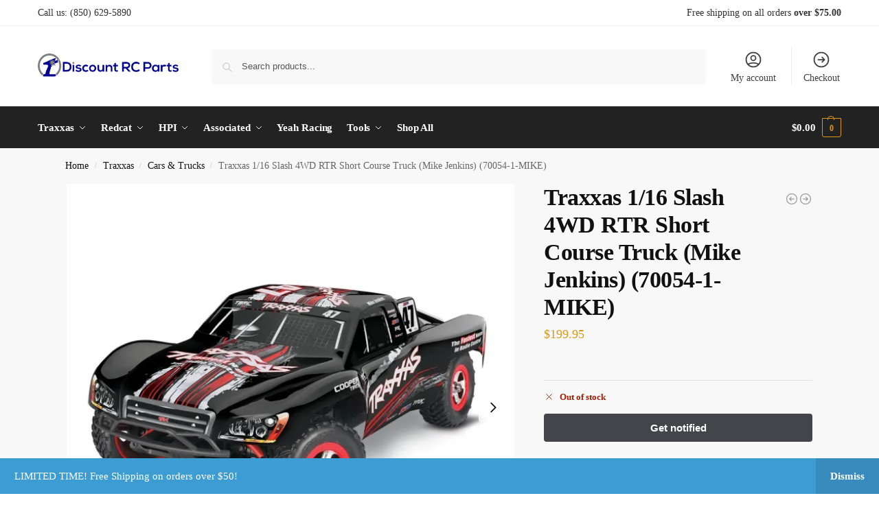

--- FILE ---
content_type: text/html; charset=UTF-8
request_url: https://discountrcparts.com/index.php/product/traxxas-1-16-slash-4wd-rtr-short-course-truck-mike-jenkins-70054-1-mike/
body_size: 73057
content:
<!doctype html>
<html lang="en-US">
<head>
<meta charset="UTF-8">
<meta name="viewport" content="height=device-height, width=device-width, initial-scale=1">
<link rel="profile" href="https://gmpg.org/xfn/11">
<link rel="pingback" href="https://discountrcparts.com/xmlrpc.php">

<meta name='robots' content='index, follow, max-image-preview:large, max-snippet:-1, max-video-preview:-1' />
	<style>img:is([sizes="auto" i], [sizes^="auto," i]) { contain-intrinsic-size: 3000px 1500px }</style>
	<script>window._wca = window._wca || [];</script>

	<!-- This site is optimized with the Yoast SEO plugin v26.6 - https://yoast.com/wordpress/plugins/seo/ -->
	<title>Traxxas 1/16 Slash 4WD RTR Short Course Truck (Mike Jenkins) (70054-1-MIKE) - Discount RC Parts</title>
	<link rel="canonical" href="https://discountrcparts.com/index.php/product/traxxas-1-16-slash-4wd-rtr-short-course-truck-mike-jenkins-70054-1-mike/" />
	<meta property="og:locale" content="en_US" />
	<meta property="og:type" content="article" />
	<meta property="og:title" content="Traxxas 1/16 Slash 4WD RTR Short Course Truck (Mike Jenkins) (70054-1-MIKE) - Discount RC Parts" />
	<meta property="og:description" content="Race Replica ProGraphix® Painted Body 1/16 Scale pre-painted body with applied decals Scale dimensions and looks of actual short course race trucks Scale front and rear tube-style bumpers Waterproof XL-2.5™ Electronic Speed Control Innovative waterproof design Three drive profiles Sport Mode &#8211; forward / brake / reverse Race Mode &#8211; forward / brake Training Mode™ &#8211; [&hellip;]" />
	<meta property="og:url" content="https://discountrcparts.com/index.php/product/traxxas-1-16-slash-4wd-rtr-short-course-truck-mike-jenkins-70054-1-mike/" />
	<meta property="og:site_name" content="Discount RC Parts" />
	<meta property="article:modified_time" content="2025-08-04T02:35:26+00:00" />
	<meta property="og:image" content="https://discountrcparts.com/wp-content/uploads/2023/06/70054-170054-1-116-slash_47-3qtr_front_left-2014.webp" />
	<meta property="og:image:width" content="1000" />
	<meta property="og:image:height" content="1000" />
	<meta property="og:image:type" content="image/webp" />
	<meta name="twitter:card" content="summary_large_image" />
	<meta name="twitter:label1" content="Est. reading time" />
	<meta name="twitter:data1" content="2 minutes" />
	<script type="application/ld+json" class="yoast-schema-graph">{"@context":"https://schema.org","@graph":[{"@type":"WebPage","@id":"https://discountrcparts.com/index.php/product/traxxas-1-16-slash-4wd-rtr-short-course-truck-mike-jenkins-70054-1-mike/","url":"https://discountrcparts.com/index.php/product/traxxas-1-16-slash-4wd-rtr-short-course-truck-mike-jenkins-70054-1-mike/","name":"Traxxas 1/16 Slash 4WD RTR Short Course Truck (Mike Jenkins) (70054-1-MIKE) - Discount RC Parts","isPartOf":{"@id":"https://discountrcparts.com/#website"},"primaryImageOfPage":{"@id":"https://discountrcparts.com/index.php/product/traxxas-1-16-slash-4wd-rtr-short-course-truck-mike-jenkins-70054-1-mike/#primaryimage"},"image":{"@id":"https://discountrcparts.com/index.php/product/traxxas-1-16-slash-4wd-rtr-short-course-truck-mike-jenkins-70054-1-mike/#primaryimage"},"thumbnailUrl":"https://i0.wp.com/discountrcparts.com/wp-content/uploads/2023/06/70054-170054-1-116-slash_47-3qtr_front_left-2014.webp?fit=1000%2C1000&ssl=1","datePublished":"2023-06-07T20:42:25+00:00","dateModified":"2025-08-04T02:35:26+00:00","breadcrumb":{"@id":"https://discountrcparts.com/index.php/product/traxxas-1-16-slash-4wd-rtr-short-course-truck-mike-jenkins-70054-1-mike/#breadcrumb"},"inLanguage":"en-US","potentialAction":[{"@type":"ReadAction","target":["https://discountrcparts.com/index.php/product/traxxas-1-16-slash-4wd-rtr-short-course-truck-mike-jenkins-70054-1-mike/"]}]},{"@type":"ImageObject","inLanguage":"en-US","@id":"https://discountrcparts.com/index.php/product/traxxas-1-16-slash-4wd-rtr-short-course-truck-mike-jenkins-70054-1-mike/#primaryimage","url":"https://i0.wp.com/discountrcparts.com/wp-content/uploads/2023/06/70054-170054-1-116-slash_47-3qtr_front_left-2014.webp?fit=1000%2C1000&ssl=1","contentUrl":"https://i0.wp.com/discountrcparts.com/wp-content/uploads/2023/06/70054-170054-1-116-slash_47-3qtr_front_left-2014.webp?fit=1000%2C1000&ssl=1","width":1000,"height":1000,"caption":"Traxxas 1/16 Slash 4WD RTR Short Course Truck (Mike Jenkins) (70054-1-MIKE)"},{"@type":"BreadcrumbList","@id":"https://discountrcparts.com/index.php/product/traxxas-1-16-slash-4wd-rtr-short-course-truck-mike-jenkins-70054-1-mike/#breadcrumb","itemListElement":[{"@type":"ListItem","position":1,"name":"Home","item":"https://discountrcparts.com/"},{"@type":"ListItem","position":2,"name":"Traxxas 1/16 Slash 4WD RTR Short Course Truck (Mike Jenkins) (70054-1-MIKE)"}]},{"@type":"WebSite","@id":"https://discountrcparts.com/#website","url":"https://discountrcparts.com/","name":"Discount RC Parts","description":"RC cars, parts and supplies at bargain pricing.","publisher":{"@id":"https://discountrcparts.com/#organization"},"potentialAction":[{"@type":"SearchAction","target":{"@type":"EntryPoint","urlTemplate":"https://discountrcparts.com/?s={search_term_string}"},"query-input":{"@type":"PropertyValueSpecification","valueRequired":true,"valueName":"search_term_string"}}],"inLanguage":"en-US"},{"@type":"Organization","@id":"https://discountrcparts.com/#organization","name":"Discount RC Parts, LLC","url":"https://discountrcparts.com/","logo":{"@type":"ImageObject","inLanguage":"en-US","@id":"https://discountrcparts.com/#/schema/logo/image/","url":"https://i0.wp.com/discountrcparts.com/wp-content/uploads/2021/01/Discount-RC-Parts-logo-round-300x300-1.jpg?fit=300%2C300&ssl=1","contentUrl":"https://i0.wp.com/discountrcparts.com/wp-content/uploads/2021/01/Discount-RC-Parts-logo-round-300x300-1.jpg?fit=300%2C300&ssl=1","width":300,"height":300,"caption":"Discount RC Parts, LLC"},"image":{"@id":"https://discountrcparts.com/#/schema/logo/image/"}}]}</script>
	<!-- / Yoast SEO plugin. -->


<link rel='dns-prefetch' href='//www.googletagmanager.com' />
<link rel='dns-prefetch' href='//www.google.com' />
<link rel='dns-prefetch' href='//stats.wp.com' />
<link rel='preconnect' href='//i0.wp.com' />
<link rel="alternate" type="application/rss+xml" title="Discount RC Parts &raquo; Feed" href="https://discountrcparts.com/index.php/feed/" />
<link rel="alternate" type="application/rss+xml" title="Discount RC Parts &raquo; Comments Feed" href="https://discountrcparts.com/index.php/comments/feed/" />
<script type="text/javascript">
/* <![CDATA[ */
window._wpemojiSettings = {"baseUrl":"https:\/\/s.w.org\/images\/core\/emoji\/16.0.1\/72x72\/","ext":".png","svgUrl":"https:\/\/s.w.org\/images\/core\/emoji\/16.0.1\/svg\/","svgExt":".svg","source":{"wpemoji":"https:\/\/discountrcparts.com\/wp-includes\/js\/wp-emoji.js?ver=6.8.3","twemoji":"https:\/\/discountrcparts.com\/wp-includes\/js\/twemoji.js?ver=6.8.3"}};
/**
 * @output wp-includes/js/wp-emoji-loader.js
 */

/**
 * Emoji Settings as exported in PHP via _print_emoji_detection_script().
 * @typedef WPEmojiSettings
 * @type {object}
 * @property {?object} source
 * @property {?string} source.concatemoji
 * @property {?string} source.twemoji
 * @property {?string} source.wpemoji
 * @property {?boolean} DOMReady
 * @property {?Function} readyCallback
 */

/**
 * Support tests.
 * @typedef SupportTests
 * @type {object}
 * @property {?boolean} flag
 * @property {?boolean} emoji
 */

/**
 * IIFE to detect emoji support and load Twemoji if needed.
 *
 * @param {Window} window
 * @param {Document} document
 * @param {WPEmojiSettings} settings
 */
( function wpEmojiLoader( window, document, settings ) {
	if ( typeof Promise === 'undefined' ) {
		return;
	}

	var sessionStorageKey = 'wpEmojiSettingsSupports';
	var tests = [ 'flag', 'emoji' ];

	/**
	 * Checks whether the browser supports offloading to a Worker.
	 *
	 * @since 6.3.0
	 *
	 * @private
	 *
	 * @returns {boolean}
	 */
	function supportsWorkerOffloading() {
		return (
			typeof Worker !== 'undefined' &&
			typeof OffscreenCanvas !== 'undefined' &&
			typeof URL !== 'undefined' &&
			URL.createObjectURL &&
			typeof Blob !== 'undefined'
		);
	}

	/**
	 * @typedef SessionSupportTests
	 * @type {object}
	 * @property {number} timestamp
	 * @property {SupportTests} supportTests
	 */

	/**
	 * Get support tests from session.
	 *
	 * @since 6.3.0
	 *
	 * @private
	 *
	 * @returns {?SupportTests} Support tests, or null if not set or older than 1 week.
	 */
	function getSessionSupportTests() {
		try {
			/** @type {SessionSupportTests} */
			var item = JSON.parse(
				sessionStorage.getItem( sessionStorageKey )
			);
			if (
				typeof item === 'object' &&
				typeof item.timestamp === 'number' &&
				new Date().valueOf() < item.timestamp + 604800 && // Note: Number is a week in seconds.
				typeof item.supportTests === 'object'
			) {
				return item.supportTests;
			}
		} catch ( e ) {}
		return null;
	}

	/**
	 * Persist the supports in session storage.
	 *
	 * @since 6.3.0
	 *
	 * @private
	 *
	 * @param {SupportTests} supportTests Support tests.
	 */
	function setSessionSupportTests( supportTests ) {
		try {
			/** @type {SessionSupportTests} */
			var item = {
				supportTests: supportTests,
				timestamp: new Date().valueOf()
			};

			sessionStorage.setItem(
				sessionStorageKey,
				JSON.stringify( item )
			);
		} catch ( e ) {}
	}

	/**
	 * Checks if two sets of Emoji characters render the same visually.
	 *
	 * This is used to determine if the browser is rendering an emoji with multiple data points
	 * correctly. set1 is the emoji in the correct form, using a zero-width joiner. set2 is the emoji
	 * in the incorrect form, using a zero-width space. If the two sets render the same, then the browser
	 * does not support the emoji correctly.
	 *
	 * This function may be serialized to run in a Worker. Therefore, it cannot refer to variables from the containing
	 * scope. Everything must be passed by parameters.
	 *
	 * @since 4.9.0
	 *
	 * @private
	 *
	 * @param {CanvasRenderingContext2D} context 2D Context.
	 * @param {string} set1 Set of Emoji to test.
	 * @param {string} set2 Set of Emoji to test.
	 *
	 * @return {boolean} True if the two sets render the same.
	 */
	function emojiSetsRenderIdentically( context, set1, set2 ) {
		// Cleanup from previous test.
		context.clearRect( 0, 0, context.canvas.width, context.canvas.height );
		context.fillText( set1, 0, 0 );
		var rendered1 = new Uint32Array(
			context.getImageData(
				0,
				0,
				context.canvas.width,
				context.canvas.height
			).data
		);

		// Cleanup from previous test.
		context.clearRect( 0, 0, context.canvas.width, context.canvas.height );
		context.fillText( set2, 0, 0 );
		var rendered2 = new Uint32Array(
			context.getImageData(
				0,
				0,
				context.canvas.width,
				context.canvas.height
			).data
		);

		return rendered1.every( function ( rendered2Data, index ) {
			return rendered2Data === rendered2[ index ];
		} );
	}

	/**
	 * Checks if the center point of a single emoji is empty.
	 *
	 * This is used to determine if the browser is rendering an emoji with a single data point
	 * correctly. The center point of an incorrectly rendered emoji will be empty. A correctly
	 * rendered emoji will have a non-zero value at the center point.
	 *
	 * This function may be serialized to run in a Worker. Therefore, it cannot refer to variables from the containing
	 * scope. Everything must be passed by parameters.
	 *
	 * @since 6.8.2
	 *
	 * @private
	 *
	 * @param {CanvasRenderingContext2D} context 2D Context.
	 * @param {string} emoji Emoji to test.
	 *
	 * @return {boolean} True if the center point is empty.
	 */
	function emojiRendersEmptyCenterPoint( context, emoji ) {
		// Cleanup from previous test.
		context.clearRect( 0, 0, context.canvas.width, context.canvas.height );
		context.fillText( emoji, 0, 0 );

		// Test if the center point (16, 16) is empty (0,0,0,0).
		var centerPoint = context.getImageData(16, 16, 1, 1);
		for ( var i = 0; i < centerPoint.data.length; i++ ) {
			if ( centerPoint.data[ i ] !== 0 ) {
				// Stop checking the moment it's known not to be empty.
				return false;
			}
		}

		return true;
	}

	/**
	 * Determines if the browser properly renders Emoji that Twemoji can supplement.
	 *
	 * This function may be serialized to run in a Worker. Therefore, it cannot refer to variables from the containing
	 * scope. Everything must be passed by parameters.
	 *
	 * @since 4.2.0
	 *
	 * @private
	 *
	 * @param {CanvasRenderingContext2D} context 2D Context.
	 * @param {string} type Whether to test for support of "flag" or "emoji".
	 * @param {Function} emojiSetsRenderIdentically Reference to emojiSetsRenderIdentically function, needed due to minification.
	 * @param {Function} emojiRendersEmptyCenterPoint Reference to emojiRendersEmptyCenterPoint function, needed due to minification.
	 *
	 * @return {boolean} True if the browser can render emoji, false if it cannot.
	 */
	function browserSupportsEmoji( context, type, emojiSetsRenderIdentically, emojiRendersEmptyCenterPoint ) {
		var isIdentical;

		switch ( type ) {
			case 'flag':
				/*
				 * Test for Transgender flag compatibility. Added in Unicode 13.
				 *
				 * To test for support, we try to render it, and compare the rendering to how it would look if
				 * the browser doesn't render it correctly (white flag emoji + transgender symbol).
				 */
				isIdentical = emojiSetsRenderIdentically(
					context,
					'\uD83C\uDFF3\uFE0F\u200D\u26A7\uFE0F', // as a zero-width joiner sequence
					'\uD83C\uDFF3\uFE0F\u200B\u26A7\uFE0F' // separated by a zero-width space
				);

				if ( isIdentical ) {
					return false;
				}

				/*
				 * Test for Sark flag compatibility. This is the least supported of the letter locale flags,
				 * so gives us an easy test for full support.
				 *
				 * To test for support, we try to render it, and compare the rendering to how it would look if
				 * the browser doesn't render it correctly ([C] + [Q]).
				 */
				isIdentical = emojiSetsRenderIdentically(
					context,
					'\uD83C\uDDE8\uD83C\uDDF6', // as the sequence of two code points
					'\uD83C\uDDE8\u200B\uD83C\uDDF6' // as the two code points separated by a zero-width space
				);

				if ( isIdentical ) {
					return false;
				}

				/*
				 * Test for English flag compatibility. England is a country in the United Kingdom, it
				 * does not have a two letter locale code but rather a five letter sub-division code.
				 *
				 * To test for support, we try to render it, and compare the rendering to how it would look if
				 * the browser doesn't render it correctly (black flag emoji + [G] + [B] + [E] + [N] + [G]).
				 */
				isIdentical = emojiSetsRenderIdentically(
					context,
					// as the flag sequence
					'\uD83C\uDFF4\uDB40\uDC67\uDB40\uDC62\uDB40\uDC65\uDB40\uDC6E\uDB40\uDC67\uDB40\uDC7F',
					// with each code point separated by a zero-width space
					'\uD83C\uDFF4\u200B\uDB40\uDC67\u200B\uDB40\uDC62\u200B\uDB40\uDC65\u200B\uDB40\uDC6E\u200B\uDB40\uDC67\u200B\uDB40\uDC7F'
				);

				return ! isIdentical;
			case 'emoji':
				/*
				 * Does Emoji 16.0 cause the browser to go splat?
				 *
				 * To test for Emoji 16.0 support, try to render a new emoji: Splatter.
				 *
				 * The splatter emoji is a single code point emoji. Testing for browser support
				 * required testing the center point of the emoji to see if it is empty.
				 *
				 * 0xD83E 0xDEDF (\uD83E\uDEDF) == 🫟 Splatter.
				 *
				 * When updating this test, please ensure that the emoji is either a single code point
				 * or switch to using the emojiSetsRenderIdentically function and testing with a zero-width
				 * joiner vs a zero-width space.
				 */
				var notSupported = emojiRendersEmptyCenterPoint( context, '\uD83E\uDEDF' );
				return ! notSupported;
		}

		return false;
	}

	/**
	 * Checks emoji support tests.
	 *
	 * This function may be serialized to run in a Worker. Therefore, it cannot refer to variables from the containing
	 * scope. Everything must be passed by parameters.
	 *
	 * @since 6.3.0
	 *
	 * @private
	 *
	 * @param {string[]} tests Tests.
	 * @param {Function} browserSupportsEmoji Reference to browserSupportsEmoji function, needed due to minification.
	 * @param {Function} emojiSetsRenderIdentically Reference to emojiSetsRenderIdentically function, needed due to minification.
	 * @param {Function} emojiRendersEmptyCenterPoint Reference to emojiRendersEmptyCenterPoint function, needed due to minification.
	 *
	 * @return {SupportTests} Support tests.
	 */
	function testEmojiSupports( tests, browserSupportsEmoji, emojiSetsRenderIdentically, emojiRendersEmptyCenterPoint ) {
		var canvas;
		if (
			typeof WorkerGlobalScope !== 'undefined' &&
			self instanceof WorkerGlobalScope
		) {
			canvas = new OffscreenCanvas( 300, 150 ); // Dimensions are default for HTMLCanvasElement.
		} else {
			canvas = document.createElement( 'canvas' );
		}

		var context = canvas.getContext( '2d', { willReadFrequently: true } );

		/*
		 * Chrome on OS X added native emoji rendering in M41. Unfortunately,
		 * it doesn't work when the font is bolder than 500 weight. So, we
		 * check for bold rendering support to avoid invisible emoji in Chrome.
		 */
		context.textBaseline = 'top';
		context.font = '600 32px Arial';

		var supports = {};
		tests.forEach( function ( test ) {
			supports[ test ] = browserSupportsEmoji( context, test, emojiSetsRenderIdentically, emojiRendersEmptyCenterPoint );
		} );
		return supports;
	}

	/**
	 * Adds a script to the head of the document.
	 *
	 * @ignore
	 *
	 * @since 4.2.0
	 *
	 * @param {string} src The url where the script is located.
	 *
	 * @return {void}
	 */
	function addScript( src ) {
		var script = document.createElement( 'script' );
		script.src = src;
		script.defer = true;
		document.head.appendChild( script );
	}

	settings.supports = {
		everything: true,
		everythingExceptFlag: true
	};

	// Create a promise for DOMContentLoaded since the worker logic may finish after the event has fired.
	var domReadyPromise = new Promise( function ( resolve ) {
		document.addEventListener( 'DOMContentLoaded', resolve, {
			once: true
		} );
	} );

	// Obtain the emoji support from the browser, asynchronously when possible.
	new Promise( function ( resolve ) {
		var supportTests = getSessionSupportTests();
		if ( supportTests ) {
			resolve( supportTests );
			return;
		}

		if ( supportsWorkerOffloading() ) {
			try {
				// Note that the functions are being passed as arguments due to minification.
				var workerScript =
					'postMessage(' +
					testEmojiSupports.toString() +
					'(' +
					[
						JSON.stringify( tests ),
						browserSupportsEmoji.toString(),
						emojiSetsRenderIdentically.toString(),
						emojiRendersEmptyCenterPoint.toString()
					].join( ',' ) +
					'));';
				var blob = new Blob( [ workerScript ], {
					type: 'text/javascript'
				} );
				var worker = new Worker( URL.createObjectURL( blob ), { name: 'wpTestEmojiSupports' } );
				worker.onmessage = function ( event ) {
					supportTests = event.data;
					setSessionSupportTests( supportTests );
					worker.terminate();
					resolve( supportTests );
				};
				return;
			} catch ( e ) {}
		}

		supportTests = testEmojiSupports( tests, browserSupportsEmoji, emojiSetsRenderIdentically, emojiRendersEmptyCenterPoint );
		setSessionSupportTests( supportTests );
		resolve( supportTests );
	} )
		// Once the browser emoji support has been obtained from the session, finalize the settings.
		.then( function ( supportTests ) {
			/*
			 * Tests the browser support for flag emojis and other emojis, and adjusts the
			 * support settings accordingly.
			 */
			for ( var test in supportTests ) {
				settings.supports[ test ] = supportTests[ test ];

				settings.supports.everything =
					settings.supports.everything && settings.supports[ test ];

				if ( 'flag' !== test ) {
					settings.supports.everythingExceptFlag =
						settings.supports.everythingExceptFlag &&
						settings.supports[ test ];
				}
			}

			settings.supports.everythingExceptFlag =
				settings.supports.everythingExceptFlag &&
				! settings.supports.flag;

			// Sets DOMReady to false and assigns a ready function to settings.
			settings.DOMReady = false;
			settings.readyCallback = function () {
				settings.DOMReady = true;
			};
		} )
		.then( function () {
			return domReadyPromise;
		} )
		.then( function () {
			// When the browser can not render everything we need to load a polyfill.
			if ( ! settings.supports.everything ) {
				settings.readyCallback();

				var src = settings.source || {};

				if ( src.concatemoji ) {
					addScript( src.concatemoji );
				} else if ( src.wpemoji && src.twemoji ) {
					addScript( src.twemoji );
					addScript( src.wpemoji );
				}
			}
		} );
} )( window, document, window._wpemojiSettings );

/* ]]> */
</script>

<style id='wp-emoji-styles-inline-css' type='text/css'>

	img.wp-smiley, img.emoji {
		display: inline !important;
		border: none !important;
		box-shadow: none !important;
		height: 1em !important;
		width: 1em !important;
		margin: 0 0.07em !important;
		vertical-align: -0.1em !important;
		background: none !important;
		padding: 0 !important;
	}
</style>
<link rel='stylesheet' id='wp-block-library-css' href='https://discountrcparts.com/wp-includes/css/dist/block-library/style.css?ver=6.8.3' type='text/css' media='all' />
<link rel='stylesheet' id='mediaelement-css' href='https://discountrcparts.com/wp-includes/js/mediaelement/mediaelementplayer-legacy.min.css?ver=4.2.17' type='text/css' media='all' />
<link rel='stylesheet' id='wp-mediaelement-css' href='https://discountrcparts.com/wp-includes/js/mediaelement/wp-mediaelement.css?ver=6.8.3' type='text/css' media='all' />
<style id='jetpack-sharing-buttons-style-inline-css' type='text/css'>
.jetpack-sharing-buttons__services-list{display:flex;flex-direction:row;flex-wrap:wrap;gap:0;list-style-type:none;margin:5px;padding:0}.jetpack-sharing-buttons__services-list.has-small-icon-size{font-size:12px}.jetpack-sharing-buttons__services-list.has-normal-icon-size{font-size:16px}.jetpack-sharing-buttons__services-list.has-large-icon-size{font-size:24px}.jetpack-sharing-buttons__services-list.has-huge-icon-size{font-size:36px}@media print{.jetpack-sharing-buttons__services-list{display:none!important}}.editor-styles-wrapper .wp-block-jetpack-sharing-buttons{gap:0;padding-inline-start:0}ul.jetpack-sharing-buttons__services-list.has-background{padding:1.25em 2.375em}
</style>
<style id='global-styles-inline-css' type='text/css'>
:root{--wp--preset--aspect-ratio--square: 1;--wp--preset--aspect-ratio--4-3: 4/3;--wp--preset--aspect-ratio--3-4: 3/4;--wp--preset--aspect-ratio--3-2: 3/2;--wp--preset--aspect-ratio--2-3: 2/3;--wp--preset--aspect-ratio--16-9: 16/9;--wp--preset--aspect-ratio--9-16: 9/16;--wp--preset--color--black: #000000;--wp--preset--color--cyan-bluish-gray: #abb8c3;--wp--preset--color--white: #ffffff;--wp--preset--color--pale-pink: #f78da7;--wp--preset--color--vivid-red: #cf2e2e;--wp--preset--color--luminous-vivid-orange: #ff6900;--wp--preset--color--luminous-vivid-amber: #fcb900;--wp--preset--color--light-green-cyan: #7bdcb5;--wp--preset--color--vivid-green-cyan: #00d084;--wp--preset--color--pale-cyan-blue: #8ed1fc;--wp--preset--color--vivid-cyan-blue: #0693e3;--wp--preset--color--vivid-purple: #9b51e0;--wp--preset--gradient--vivid-cyan-blue-to-vivid-purple: linear-gradient(135deg,rgba(6,147,227,1) 0%,rgb(155,81,224) 100%);--wp--preset--gradient--light-green-cyan-to-vivid-green-cyan: linear-gradient(135deg,rgb(122,220,180) 0%,rgb(0,208,130) 100%);--wp--preset--gradient--luminous-vivid-amber-to-luminous-vivid-orange: linear-gradient(135deg,rgba(252,185,0,1) 0%,rgba(255,105,0,1) 100%);--wp--preset--gradient--luminous-vivid-orange-to-vivid-red: linear-gradient(135deg,rgba(255,105,0,1) 0%,rgb(207,46,46) 100%);--wp--preset--gradient--very-light-gray-to-cyan-bluish-gray: linear-gradient(135deg,rgb(238,238,238) 0%,rgb(169,184,195) 100%);--wp--preset--gradient--cool-to-warm-spectrum: linear-gradient(135deg,rgb(74,234,220) 0%,rgb(151,120,209) 20%,rgb(207,42,186) 40%,rgb(238,44,130) 60%,rgb(251,105,98) 80%,rgb(254,248,76) 100%);--wp--preset--gradient--blush-light-purple: linear-gradient(135deg,rgb(255,206,236) 0%,rgb(152,150,240) 100%);--wp--preset--gradient--blush-bordeaux: linear-gradient(135deg,rgb(254,205,165) 0%,rgb(254,45,45) 50%,rgb(107,0,62) 100%);--wp--preset--gradient--luminous-dusk: linear-gradient(135deg,rgb(255,203,112) 0%,rgb(199,81,192) 50%,rgb(65,88,208) 100%);--wp--preset--gradient--pale-ocean: linear-gradient(135deg,rgb(255,245,203) 0%,rgb(182,227,212) 50%,rgb(51,167,181) 100%);--wp--preset--gradient--electric-grass: linear-gradient(135deg,rgb(202,248,128) 0%,rgb(113,206,126) 100%);--wp--preset--gradient--midnight: linear-gradient(135deg,rgb(2,3,129) 0%,rgb(40,116,252) 100%);--wp--preset--font-size--small: clamp(1rem, 1rem + ((1vw - 0.2rem) * 0.368), 1.2rem);--wp--preset--font-size--medium: clamp(1rem, 1rem + ((1vw - 0.2rem) * 0.92), 1.5rem);--wp--preset--font-size--large: clamp(1.5rem, 1.5rem + ((1vw - 0.2rem) * 0.92), 2rem);--wp--preset--font-size--x-large: clamp(1.5rem, 1.5rem + ((1vw - 0.2rem) * 1.379), 2.25rem);--wp--preset--font-size--x-small: 0.85rem;--wp--preset--font-size--base: clamp(1rem, 1rem + ((1vw - 0.2rem) * 0.46), 1.25rem);--wp--preset--font-size--xx-large: clamp(2rem, 2rem + ((1vw - 0.2rem) * 1.839), 3rem);--wp--preset--font-size--xxx-large: clamp(2.25rem, 2.25rem + ((1vw - 0.2rem) * 3.218), 4rem);--wp--preset--spacing--20: 0.44rem;--wp--preset--spacing--30: 0.67rem;--wp--preset--spacing--40: 1rem;--wp--preset--spacing--50: 1.5rem;--wp--preset--spacing--60: 2.25rem;--wp--preset--spacing--70: 3.38rem;--wp--preset--spacing--80: 5.06rem;--wp--preset--spacing--small: clamp(.25rem, 2.5vw, 0.75rem);--wp--preset--spacing--medium: clamp(1rem, 4vw, 2rem);--wp--preset--spacing--large: clamp(1.25rem, 6vw, 3rem);--wp--preset--spacing--x-large: clamp(3rem, 7vw, 5rem);--wp--preset--spacing--xx-large: clamp(4rem, 9vw, 7rem);--wp--preset--spacing--xxx-large: clamp(5rem, 12vw, 9rem);--wp--preset--spacing--xxxx-large: clamp(6rem, 14vw, 13rem);--wp--preset--shadow--natural: 6px 6px 9px rgba(0, 0, 0, 0.2);--wp--preset--shadow--deep: 12px 12px 50px rgba(0, 0, 0, 0.4);--wp--preset--shadow--sharp: 6px 6px 0px rgba(0, 0, 0, 0.2);--wp--preset--shadow--outlined: 6px 6px 0px -3px rgba(255, 255, 255, 1), 6px 6px rgba(0, 0, 0, 1);--wp--preset--shadow--crisp: 6px 6px 0px rgba(0, 0, 0, 1);--wp--custom--line-height--none: 1;--wp--custom--line-height--tight: 1.1;--wp--custom--line-height--snug: 1.2;--wp--custom--line-height--normal: 1.5;--wp--custom--line-height--relaxed: 1.625;--wp--custom--line-height--loose: 2;--wp--custom--line-height--body: 1.618;}:root { --wp--style--global--content-size: 900px;--wp--style--global--wide-size: 1190px; }:where(body) { margin: 0; }.wp-site-blocks { padding-top: var(--wp--style--root--padding-top); padding-bottom: var(--wp--style--root--padding-bottom); }.has-global-padding { padding-right: var(--wp--style--root--padding-right); padding-left: var(--wp--style--root--padding-left); }.has-global-padding > .alignfull { margin-right: calc(var(--wp--style--root--padding-right) * -1); margin-left: calc(var(--wp--style--root--padding-left) * -1); }.has-global-padding :where(:not(.alignfull.is-layout-flow) > .has-global-padding:not(.wp-block-block, .alignfull)) { padding-right: 0; padding-left: 0; }.has-global-padding :where(:not(.alignfull.is-layout-flow) > .has-global-padding:not(.wp-block-block, .alignfull)) > .alignfull { margin-left: 0; margin-right: 0; }.wp-site-blocks > .alignleft { float: left; margin-right: 2em; }.wp-site-blocks > .alignright { float: right; margin-left: 2em; }.wp-site-blocks > .aligncenter { justify-content: center; margin-left: auto; margin-right: auto; }:where(.wp-site-blocks) > * { margin-block-start: var(--wp--preset--spacing--medium); margin-block-end: 0; }:where(.wp-site-blocks) > :first-child { margin-block-start: 0; }:where(.wp-site-blocks) > :last-child { margin-block-end: 0; }:root { --wp--style--block-gap: var(--wp--preset--spacing--medium); }:root :where(.is-layout-flow) > :first-child{margin-block-start: 0;}:root :where(.is-layout-flow) > :last-child{margin-block-end: 0;}:root :where(.is-layout-flow) > *{margin-block-start: var(--wp--preset--spacing--medium);margin-block-end: 0;}:root :where(.is-layout-constrained) > :first-child{margin-block-start: 0;}:root :where(.is-layout-constrained) > :last-child{margin-block-end: 0;}:root :where(.is-layout-constrained) > *{margin-block-start: var(--wp--preset--spacing--medium);margin-block-end: 0;}:root :where(.is-layout-flex){gap: var(--wp--preset--spacing--medium);}:root :where(.is-layout-grid){gap: var(--wp--preset--spacing--medium);}.is-layout-flow > .alignleft{float: left;margin-inline-start: 0;margin-inline-end: 2em;}.is-layout-flow > .alignright{float: right;margin-inline-start: 2em;margin-inline-end: 0;}.is-layout-flow > .aligncenter{margin-left: auto !important;margin-right: auto !important;}.is-layout-constrained > .alignleft{float: left;margin-inline-start: 0;margin-inline-end: 2em;}.is-layout-constrained > .alignright{float: right;margin-inline-start: 2em;margin-inline-end: 0;}.is-layout-constrained > .aligncenter{margin-left: auto !important;margin-right: auto !important;}.is-layout-constrained > :where(:not(.alignleft):not(.alignright):not(.alignfull)){max-width: var(--wp--style--global--content-size);margin-left: auto !important;margin-right: auto !important;}.is-layout-constrained > .alignwide{max-width: var(--wp--style--global--wide-size);}body .is-layout-flex{display: flex;}.is-layout-flex{flex-wrap: wrap;align-items: center;}.is-layout-flex > :is(*, div){margin: 0;}body .is-layout-grid{display: grid;}.is-layout-grid > :is(*, div){margin: 0;}body{font-family: var(--wp--preset--font-family--primary);--wp--style--root--padding-top: 0;--wp--style--root--padding-right: var(--wp--preset--spacing--medium);--wp--style--root--padding-bottom: 0;--wp--style--root--padding-left: var(--wp--preset--spacing--medium);}a:where(:not(.wp-element-button)){text-decoration: false;}:root :where(.wp-element-button, .wp-block-button__link){background-color: #32373c;border-width: 0;color: #fff;font-family: inherit;font-size: inherit;line-height: inherit;padding: calc(0.667em + 2px) calc(1.333em + 2px);text-decoration: none;}.has-black-color{color: var(--wp--preset--color--black) !important;}.has-cyan-bluish-gray-color{color: var(--wp--preset--color--cyan-bluish-gray) !important;}.has-white-color{color: var(--wp--preset--color--white) !important;}.has-pale-pink-color{color: var(--wp--preset--color--pale-pink) !important;}.has-vivid-red-color{color: var(--wp--preset--color--vivid-red) !important;}.has-luminous-vivid-orange-color{color: var(--wp--preset--color--luminous-vivid-orange) !important;}.has-luminous-vivid-amber-color{color: var(--wp--preset--color--luminous-vivid-amber) !important;}.has-light-green-cyan-color{color: var(--wp--preset--color--light-green-cyan) !important;}.has-vivid-green-cyan-color{color: var(--wp--preset--color--vivid-green-cyan) !important;}.has-pale-cyan-blue-color{color: var(--wp--preset--color--pale-cyan-blue) !important;}.has-vivid-cyan-blue-color{color: var(--wp--preset--color--vivid-cyan-blue) !important;}.has-vivid-purple-color{color: var(--wp--preset--color--vivid-purple) !important;}.has-black-background-color{background-color: var(--wp--preset--color--black) !important;}.has-cyan-bluish-gray-background-color{background-color: var(--wp--preset--color--cyan-bluish-gray) !important;}.has-white-background-color{background-color: var(--wp--preset--color--white) !important;}.has-pale-pink-background-color{background-color: var(--wp--preset--color--pale-pink) !important;}.has-vivid-red-background-color{background-color: var(--wp--preset--color--vivid-red) !important;}.has-luminous-vivid-orange-background-color{background-color: var(--wp--preset--color--luminous-vivid-orange) !important;}.has-luminous-vivid-amber-background-color{background-color: var(--wp--preset--color--luminous-vivid-amber) !important;}.has-light-green-cyan-background-color{background-color: var(--wp--preset--color--light-green-cyan) !important;}.has-vivid-green-cyan-background-color{background-color: var(--wp--preset--color--vivid-green-cyan) !important;}.has-pale-cyan-blue-background-color{background-color: var(--wp--preset--color--pale-cyan-blue) !important;}.has-vivid-cyan-blue-background-color{background-color: var(--wp--preset--color--vivid-cyan-blue) !important;}.has-vivid-purple-background-color{background-color: var(--wp--preset--color--vivid-purple) !important;}.has-black-border-color{border-color: var(--wp--preset--color--black) !important;}.has-cyan-bluish-gray-border-color{border-color: var(--wp--preset--color--cyan-bluish-gray) !important;}.has-white-border-color{border-color: var(--wp--preset--color--white) !important;}.has-pale-pink-border-color{border-color: var(--wp--preset--color--pale-pink) !important;}.has-vivid-red-border-color{border-color: var(--wp--preset--color--vivid-red) !important;}.has-luminous-vivid-orange-border-color{border-color: var(--wp--preset--color--luminous-vivid-orange) !important;}.has-luminous-vivid-amber-border-color{border-color: var(--wp--preset--color--luminous-vivid-amber) !important;}.has-light-green-cyan-border-color{border-color: var(--wp--preset--color--light-green-cyan) !important;}.has-vivid-green-cyan-border-color{border-color: var(--wp--preset--color--vivid-green-cyan) !important;}.has-pale-cyan-blue-border-color{border-color: var(--wp--preset--color--pale-cyan-blue) !important;}.has-vivid-cyan-blue-border-color{border-color: var(--wp--preset--color--vivid-cyan-blue) !important;}.has-vivid-purple-border-color{border-color: var(--wp--preset--color--vivid-purple) !important;}.has-vivid-cyan-blue-to-vivid-purple-gradient-background{background: var(--wp--preset--gradient--vivid-cyan-blue-to-vivid-purple) !important;}.has-light-green-cyan-to-vivid-green-cyan-gradient-background{background: var(--wp--preset--gradient--light-green-cyan-to-vivid-green-cyan) !important;}.has-luminous-vivid-amber-to-luminous-vivid-orange-gradient-background{background: var(--wp--preset--gradient--luminous-vivid-amber-to-luminous-vivid-orange) !important;}.has-luminous-vivid-orange-to-vivid-red-gradient-background{background: var(--wp--preset--gradient--luminous-vivid-orange-to-vivid-red) !important;}.has-very-light-gray-to-cyan-bluish-gray-gradient-background{background: var(--wp--preset--gradient--very-light-gray-to-cyan-bluish-gray) !important;}.has-cool-to-warm-spectrum-gradient-background{background: var(--wp--preset--gradient--cool-to-warm-spectrum) !important;}.has-blush-light-purple-gradient-background{background: var(--wp--preset--gradient--blush-light-purple) !important;}.has-blush-bordeaux-gradient-background{background: var(--wp--preset--gradient--blush-bordeaux) !important;}.has-luminous-dusk-gradient-background{background: var(--wp--preset--gradient--luminous-dusk) !important;}.has-pale-ocean-gradient-background{background: var(--wp--preset--gradient--pale-ocean) !important;}.has-electric-grass-gradient-background{background: var(--wp--preset--gradient--electric-grass) !important;}.has-midnight-gradient-background{background: var(--wp--preset--gradient--midnight) !important;}.has-small-font-size{font-size: var(--wp--preset--font-size--small) !important;}.has-medium-font-size{font-size: var(--wp--preset--font-size--medium) !important;}.has-large-font-size{font-size: var(--wp--preset--font-size--large) !important;}.has-x-large-font-size{font-size: var(--wp--preset--font-size--x-large) !important;}.has-x-small-font-size{font-size: var(--wp--preset--font-size--x-small) !important;}.has-base-font-size{font-size: var(--wp--preset--font-size--base) !important;}.has-xx-large-font-size{font-size: var(--wp--preset--font-size--xx-large) !important;}.has-xxx-large-font-size{font-size: var(--wp--preset--font-size--xxx-large) !important;}
:root :where(.wp-block-columns){margin-bottom: 0px;}
:root :where(.wp-block-pullquote){font-size: clamp(0.984em, 0.984rem + ((1vw - 0.2em) * 0.949), 1.5em);line-height: 1.6;}
:root :where(.wp-block-spacer){margin-top: 0 !important;}
</style>
<link rel='stylesheet' id='commercekit-wishlist-css-css' href='https://discountrcparts.com/wp-content/plugins/commercegurus-commercekit/assets/css/wishlist.css?ver=2.4.2' type='text/css' media='all' />
<link rel='stylesheet' id='commercekit-ajax-search-css-css' href='https://discountrcparts.com/wp-content/plugins/commercegurus-commercekit/assets/css/ajax-search.css?ver=2.4.2' type='text/css' media='all' />
<link rel='stylesheet' id='commercekit-sticky-atc-css-css' href='https://discountrcparts.com/wp-content/plugins/commercegurus-commercekit/assets/css/commercekit-sticky-atc.css?ver=2.4.2' type='text/css' media='all' />
<style id='woocommerce-inline-inline-css' type='text/css'>
.woocommerce form .form-row .required { visibility: visible; }
</style>
<link rel='stylesheet' id='gateway-css' href='https://discountrcparts.com/wp-content/plugins/woocommerce-paypal-payments/modules/ppcp-button/assets/css/gateway.css?ver=3.3.1' type='text/css' media='all' />
<link rel='stylesheet' id='commercegurus-swiperjscss-css' href='https://discountrcparts.com/wp-content/plugins/commercegurus-commercekit/assets/css/swiper-bundle.min.css?ver=2.4.2' type='text/css' media='all' />
<link rel='stylesheet' id='commercegurus-photoswipe-css' href='https://discountrcparts.com/wp-content/plugins/commercegurus-commercekit/assets/css/photoswipe.min.css?ver=2.4.2' type='text/css' media='all' />
<link rel='stylesheet' id='commercegurus-photoswipe-skin-css' href='https://discountrcparts.com/wp-content/plugins/commercegurus-commercekit/assets/css/default-skin.min.css?ver=2.4.2' type='text/css' media='all' />
<link rel='stylesheet' id='WCPAY_EXPRESS_CHECKOUT_ECE-css' href='https://discountrcparts.com/wp-content/plugins/woocommerce-payments/dist/express-checkout.css?ver=1766516324' type='text/css' media='all' />
<link rel='stylesheet' id='shoptimizer-parent-css' href='https://discountrcparts.com/wp-content/themes/shoptimizer/style.css?ver=6.8.3' type='text/css' media='all' />
<link rel='stylesheet' id='shoptimizer-main-min-css' href='https://discountrcparts.com/wp-content/themes/shoptimizer/assets/css/main/main.min.css?ver=2.8.13' type='text/css' media='all' />
<link rel='stylesheet' id='shoptimizer-product-min-css' href='https://discountrcparts.com/wp-content/themes/shoptimizer/assets/css/main/product.min.css?ver=2.8.13' type='text/css' media='all' />
<link rel='stylesheet' id='shoptimizer-dynamic-style-css' href='https://discountrcparts.com/wp-content/themes/shoptimizer/assets/css/main/dynamic.css?ver=2.8.13' type='text/css' media='all' />
<link rel='stylesheet' id='shoptimizer-blocks-min-css' href='https://discountrcparts.com/wp-content/themes/shoptimizer/assets/css/main/blocks.min.css?ver=2.8.13' type='text/css' media='all' />
<link rel='stylesheet' id='shoptimizer-cross-sells-carousel-css' href='https://discountrcparts.com/wp-content/themes/shoptimizer/assets/css/components/pdp/cross-sells-carousel.css?ver=2.8.13' type='text/css' media='all' />
<link rel='stylesheet' id='shoptimizer-reduced-motion-css' href='https://discountrcparts.com/wp-content/themes/shoptimizer/assets/css/components/accessibility/reduced-motion.css?ver=2.8.13' type='text/css' media='all' />
<link rel='stylesheet' id='shoptimizer-child-style-css' href='https://discountrcparts.com/wp-content/themes/shoptimizer-child/style.css?ver=1.0.0' type='text/css' media='all' />
<link rel='stylesheet' id='jetpack-style-css' href='https://discountrcparts.com/wp-content/themes/shoptimizer/inc/compatibility/jetpack/jetpack.css?ver=6.8.3' type='text/css' media='all' />
<link rel='stylesheet' id='shoptimizer-wpforms-style-css' href='https://discountrcparts.com/wp-content/themes/shoptimizer/inc/compatibility/wpforms/wpforms.css?ver=6.8.3' type='text/css' media='all' />
<script type="text/javascript" id="woocommerce-google-analytics-integration-gtag-js-after">
/* <![CDATA[ */
/* Google Analytics for WooCommerce (gtag.js) */
					window.dataLayer = window.dataLayer || [];
					function gtag(){dataLayer.push(arguments);}
					// Set up default consent state.
					for ( const mode of [{"analytics_storage":"denied","ad_storage":"denied","ad_user_data":"denied","ad_personalization":"denied","region":["AT","BE","BG","HR","CY","CZ","DK","EE","FI","FR","DE","GR","HU","IS","IE","IT","LV","LI","LT","LU","MT","NL","NO","PL","PT","RO","SK","SI","ES","SE","GB","CH"]}] || [] ) {
						gtag( "consent", "default", { "wait_for_update": 500, ...mode } );
					}
					gtag("js", new Date());
					gtag("set", "developer_id.dOGY3NW", true);
					gtag("config", "G-B6V35RLJ3Q", {"track_404":true,"allow_google_signals":true,"logged_in":false,"linker":{"domains":[],"allow_incoming":false},"custom_map":{"dimension1":"logged_in"}});
/* ]]> */
</script>
<script type="text/javascript" src="https://discountrcparts.com/wp-includes/js/jquery/jquery.js?ver=3.7.1" id="jquery-core-js"></script>
<script type="text/javascript" src="https://discountrcparts.com/wp-includes/js/jquery/jquery-migrate.js?ver=3.4.1" id="jquery-migrate-js"></script>
<script type="text/javascript" src="https://discountrcparts.com/wp-content/plugins/woocommerce/assets/js/jquery-blockui/jquery.blockUI.js?ver=2.7.0-wc.10.4.3" id="wc-jquery-blockui-js" defer="defer" data-wp-strategy="defer"></script>
<script type="text/javascript" id="wc-add-to-cart-js-extra">
/* <![CDATA[ */
var wc_add_to_cart_params = {"ajax_url":"\/wp-admin\/admin-ajax.php","wc_ajax_url":"\/?wc-ajax=%%endpoint%%","i18n_view_cart":"View cart","cart_url":"https:\/\/discountrcparts.com\/index.php\/cart\/","is_cart":"","cart_redirect_after_add":"no"};
/* ]]> */
</script>
<script type="text/javascript" src="https://discountrcparts.com/wp-content/plugins/woocommerce/assets/js/frontend/add-to-cart.js?ver=10.4.3" id="wc-add-to-cart-js" defer="defer" data-wp-strategy="defer"></script>
<script type="text/javascript" id="wc-single-product-js-extra">
/* <![CDATA[ */
var wc_single_product_params = {"i18n_required_rating_text":"Please select a rating","i18n_rating_options":["1 of 5 stars","2 of 5 stars","3 of 5 stars","4 of 5 stars","5 of 5 stars"],"i18n_product_gallery_trigger_text":"View full-screen image gallery","review_rating_required":"yes","flexslider":{"rtl":false,"animation":"slide","smoothHeight":true,"directionNav":true,"controlNav":"thumbnails","slideshow":false,"animationSpeed":500,"animationLoop":false,"allowOneSlide":false},"zoom_enabled":"","zoom_options":[],"photoswipe_enabled":"","photoswipe_options":{"shareEl":false,"closeOnScroll":false,"history":false,"hideAnimationDuration":0,"showAnimationDuration":0},"flexslider_enabled":""};
/* ]]> */
</script>
<script type="text/javascript" src="https://discountrcparts.com/wp-content/plugins/woocommerce/assets/js/frontend/single-product.js?ver=10.4.3" id="wc-single-product-js" defer="defer" data-wp-strategy="defer"></script>
<script type="text/javascript" src="https://discountrcparts.com/wp-content/plugins/woocommerce/assets/js/js-cookie/js.cookie.js?ver=2.1.4-wc.10.4.3" id="wc-js-cookie-js" defer="defer" data-wp-strategy="defer"></script>
<script type="text/javascript" id="woocommerce-js-extra">
/* <![CDATA[ */
var woocommerce_params = {"ajax_url":"\/wp-admin\/admin-ajax.php","wc_ajax_url":"\/?wc-ajax=%%endpoint%%","i18n_password_show":"Show password","i18n_password_hide":"Hide password"};
/* ]]> */
</script>
<script type="text/javascript" src="https://discountrcparts.com/wp-content/plugins/woocommerce/assets/js/frontend/woocommerce.js?ver=10.4.3" id="woocommerce-js" defer="defer" data-wp-strategy="defer"></script>
<script type="text/javascript" id="WCPAY_ASSETS-js-extra">
/* <![CDATA[ */
var wcpayAssets = {"url":"https:\/\/discountrcparts.com\/wp-content\/plugins\/woocommerce-payments\/dist\/"};
/* ]]> */
</script>
<script type="text/javascript" src="https://stats.wp.com/s-202604.js" id="woocommerce-analytics-js" defer="defer" data-wp-strategy="defer"></script>
<link rel="https://api.w.org/" href="https://discountrcparts.com/index.php/wp-json/" /><link rel="alternate" title="JSON" type="application/json" href="https://discountrcparts.com/index.php/wp-json/wp/v2/product/38721" /><link rel="EditURI" type="application/rsd+xml" title="RSD" href="https://discountrcparts.com/xmlrpc.php?rsd" />
<meta name="generator" content="WordPress 6.8.3" />
<meta name="generator" content="WooCommerce 10.4.3" />
<link rel='shortlink' href='https://discountrcparts.com/?p=38721' />
<link rel="alternate" title="oEmbed (JSON)" type="application/json+oembed" href="https://discountrcparts.com/index.php/wp-json/oembed/1.0/embed?url=https%3A%2F%2Fdiscountrcparts.com%2Findex.php%2Fproduct%2Ftraxxas-1-16-slash-4wd-rtr-short-course-truck-mike-jenkins-70054-1-mike%2F" />
<link rel="alternate" title="oEmbed (XML)" type="text/xml+oembed" href="https://discountrcparts.com/index.php/wp-json/oembed/1.0/embed?url=https%3A%2F%2Fdiscountrcparts.com%2Findex.php%2Fproduct%2Ftraxxas-1-16-slash-4wd-rtr-short-course-truck-mike-jenkins-70054-1-mike%2F&#038;format=xml" />
	<script type="text/javascript"> var commercekit_ajs = {"ajax_url":"\/?commercekit-ajax","ajax_search":1,"char_count":3,"action":"commercekit_ajax_search","loader_icon":"https:\/\/discountrcparts.com\/wp-content\/plugins\/commercegurus-commercekit\/assets\/images\/loader2.gif","no_results_text":"No product results","placeholder_text":"Search products...","other_result_text":"Other results","view_all_text":"View all product results","no_other_text":"No other results","other_all_text":"View all other results","ajax_url_product":"https:\/\/discountrcparts.com\/?cgkit_ajax_search_product=1","ajax_url_post":"https:\/\/discountrcparts.com\/?cgkit_ajax_search_post=1","fast_ajax_search":0,"ajs_other_results":1,"layout":"product","ajax_nonce":0}; var commercekit_pdp = {"pdp_thumbnails":4,"pdp_m_thumbs":4,"pdp_v_thumbs":5,"pdp_lightbox":1,"pdp_lightbox_cap":0,"pdp_gallery_layout":"horizontal","pdp_sticky_atc":1,"cgkit_sticky_hdr_class":"body.sticky-m header.site-header","pdp_mobile_layout":"default","pdp_showedge_percent":"1.1","pdp_json_data":0,"pdp_gal_loaded":0}; var commercekit_as = []; </script>
		<style>img#wpstats{display:none}</style>
		<!-- Google site verification - Google for WooCommerce -->
<meta name="google-site-verification" content="5_HroOd2Jeg2AQbCTroCWDx019W5FeFqvTGJg4eTGN0" />

	<noscript><style>.woocommerce-product-gallery{ opacity: 1 !important; }</style></noscript>
	<link rel="icon" href="https://i0.wp.com/discountrcparts.com/wp-content/uploads/2020/11/cropped-Logo_round_no_text.jpg?fit=32%2C32&#038;ssl=1" sizes="32x32" />
<link rel="icon" href="https://i0.wp.com/discountrcparts.com/wp-content/uploads/2020/11/cropped-Logo_round_no_text.jpg?fit=192%2C192&#038;ssl=1" sizes="192x192" />
<link rel="apple-touch-icon" href="https://i0.wp.com/discountrcparts.com/wp-content/uploads/2020/11/cropped-Logo_round_no_text.jpg?fit=180%2C180&#038;ssl=1" />
<meta name="msapplication-TileImage" content="https://i0.wp.com/discountrcparts.com/wp-content/uploads/2020/11/cropped-Logo_round_no_text.jpg?fit=270%2C270&#038;ssl=1" />
<style id="kirki-inline-styles">.site-header .custom-logo-link img{height:38px;}.is_stuck .logo-mark{width:60px;}.price ins, .summary .yith-wcwl-add-to-wishlist a:before, .site .commercekit-wishlist a i:before, .commercekit-wishlist-table .price, .commercekit-wishlist-table .price ins, .commercekit-ajs-product-price, .commercekit-ajs-product-price ins, .widget-area .widget.widget_categories a:hover, #secondary .widget ul li a:hover, #secondary.widget-area .widget li.chosen a, .widget-area .widget a:hover, #secondary .widget_recent_comments ul li a:hover, .woocommerce-pagination .page-numbers li .page-numbers.current, div.product p.price, body:not(.mobile-toggled) .main-navigation ul.menu li.full-width.menu-item-has-children ul li.highlight > a, body:not(.mobile-toggled) .main-navigation ul.menu li.full-width.menu-item-has-children ul li.highlight > a:hover, #secondary .widget ins span.amount, #secondary .widget ins span.amount span, .search-results article h2 a:hover{color:#dc9814;}.spinner > div, .widget_price_filter .ui-slider .ui-slider-range, .widget_price_filter .ui-slider .ui-slider-handle, #page .woocommerce-tabs ul.tabs li span, #secondary.widget-area .widget .tagcloud a:hover, .widget-area .widget.widget_product_tag_cloud a:hover, footer .mc4wp-form input[type="submit"], #payment .payment_methods li.woocommerce-PaymentMethod > input[type=radio]:first-child:checked + label:before, #payment .payment_methods li.wc_payment_method > input[type=radio]:first-child:checked + label:before, #shipping_method > li > input[type=radio]:first-child:checked + label:before, ul#shipping_method li:only-child label:before, .image-border .elementor-image:after, ul.products li.product .yith-wcwl-wishlistexistsbrowse a:before, ul.products li.product .yith-wcwl-wishlistaddedbrowse a:before, ul.products li.product .yith-wcwl-add-button a:before, .summary .yith-wcwl-add-to-wishlist a:before, li.product .commercekit-wishlist a em.cg-wishlist-t:before, li.product .commercekit-wishlist a em.cg-wishlist:before, .site .commercekit-wishlist a i:before, .summary .commercekit-wishlist a i.cg-wishlist-t:before, .woocommerce-tabs ul.tabs li a span, .commercekit-atc-tab-links li a span, .main-navigation ul li a span strong, .widget_layered_nav ul.woocommerce-widget-layered-nav-list li.chosen:before{background-color:#dc9814;}.woocommerce-tabs .tabs li a::after, .commercekit-atc-tab-links li a:after{border-color:#dc9814;}a{color:#1e68c4;}a:hover{color:#111;}body{background-color:#fff;}.col-full.topbar-wrapper{background-color:#fff;border-bottom-color:#eee;}.top-bar, .top-bar a{color:#323232;}body:not(.header-4) .site-header, .header-4-container{background-color:#fff;}.fa.menu-item, .ri.menu-item{border-left-color:#eee;}.header-4 .search-trigger span{border-right-color:#eee;}.header-widget-region{background-color:#dc9814;font-size:14px;}.header-widget-region, .header-widget-region a{color:#fff;}.button, .button:hover, .message-inner a.button, .wc-proceed-to-checkout a.button, .wc-proceed-to-checkout .checkout-button.button:hover, .commercekit-wishlist-table button, input[type=submit], ul.products li.product .button, ul.products li.product .added_to_cart, ul.wc-block-grid__products .wp-block-button__link, ul.wc-block-grid__products .wp-block-button__link:hover, .site .widget_shopping_cart a.button.checkout, .woocommerce #respond input#submit.alt, .main-navigation ul.menu ul li a.button, .main-navigation ul.menu ul li a.button:hover, body .main-navigation ul.menu li.menu-item-has-children.full-width > .sub-menu-wrapper li a.button:hover, .main-navigation ul.menu li.menu-item-has-children.full-width > .sub-menu-wrapper li:hover a.added_to_cart, .site div.wpforms-container-full .wpforms-form button[type=submit], .product .cart .single_add_to_cart_button, .woocommerce-cart p.return-to-shop a, .elementor-row .feature p a, .image-feature figcaption span, .wp-element-button.wc-block-cart__submit-button, .wp-element-button.wc-block-components-button.wc-block-components-checkout-place-order-button{color:#fff;}.single-product div.product form.cart .button.added::before, #payment .place-order .button:before, .cart-collaterals .checkout-button:before, .widget_shopping_cart .buttons .checkout:before{background-color:#fff;}.button, input[type=submit], ul.products li.product .button, .commercekit-wishlist-table button, .woocommerce #respond input#submit.alt, .product .cart .single_add_to_cart_button, .widget_shopping_cart a.button.checkout, .main-navigation ul.menu li.menu-item-has-children.full-width > .sub-menu-wrapper li a.added_to_cart, .site div.wpforms-container-full .wpforms-form button[type=submit], ul.products li.product .added_to_cart, ul.wc-block-grid__products .wp-block-button__link, .woocommerce-cart p.return-to-shop a, .elementor-row .feature a, .image-feature figcaption span, .wp-element-button.wc-block-cart__submit-button, .wp-element-button.wc-block-components-button.wc-block-components-checkout-place-order-button{background-color:#3bb54a;}.widget_shopping_cart a.button.checkout{border-color:#3bb54a;}.button:hover, [type="submit"]:hover, .commercekit-wishlist-table button:hover, ul.products li.product .button:hover, #place_order[type="submit"]:hover, body .woocommerce #respond input#submit.alt:hover, .product .cart .single_add_to_cart_button:hover, .main-navigation ul.menu li.menu-item-has-children.full-width > .sub-menu-wrapper li a.added_to_cart:hover, .site div.wpforms-container-full .wpforms-form button[type=submit]:hover, .site div.wpforms-container-full .wpforms-form button[type=submit]:focus, ul.products li.product .added_to_cart:hover, ul.wc-block-grid__products .wp-block-button__link:hover, .widget_shopping_cart a.button.checkout:hover, .woocommerce-cart p.return-to-shop a:hover, .wp-element-button.wc-block-cart__submit-button:hover, .wp-element-button.wc-block-components-button.wc-block-components-checkout-place-order-button:hover{background-color:#009245;}.widget_shopping_cart a.button.checkout:hover{border-color:#009245;}.onsale, .product-label, .wc-block-grid__product-onsale{background-color:#3bb54a;color:#fff;}.content-area .summary .onsale{color:#3bb54a;}.summary .product-label:before, .product-details-wrapper .product-label:before{border-right-color:#3bb54a;}.rtl .product-details-wrapper .product-label:before{border-left-color:#3bb54a;}.entry-content .testimonial-entry-title:after, .cart-summary .widget li strong::before, p.stars.selected a.active::before, p.stars:hover a::before, p.stars.selected a:not(.active)::before{color:#ee9e13;}.star-rating > span:before{background-color:#ee9e13;}header.woocommerce-products-header, .shoptimizer-category-banner{background-color:#efeee3;}.term-description p, .term-description a, .term-description a:hover, .shoptimizer-category-banner h1, .shoptimizer-category-banner .taxonomy-description p{color:#222;}.single-product .site-content .col-full{background-color:#f8f8f8;}.call-back-feature button{background-color:#dc9814;}.call-back-feature button, .site-content div.call-back-feature button:hover{color:#fff;}ul.checkout-bar:before, .woocommerce-checkout .checkout-bar li.active:after, ul.checkout-bar li.visited:after{background-color:#3bb54a;}.below-content .widget .ri{color:#999;}.below-content .widget svg{stroke:#999;}footer.site-footer, footer.copyright{background-color:#111;color:#ccc;}.site footer.site-footer .widget .widget-title, .site-footer .widget.widget_block h2{color:#fff;}footer.site-footer a:not(.button), footer.copyright a{color:#999;}footer.site-footer a:not(.button):hover, footer.copyright a:hover{color:#fff;}footer.site-footer li a:after{border-color:#fff;}.top-bar{font-size:14px;}.menu-primary-menu-container > ul > li > a span:before, .menu-primary-menu-container > ul > li.nolink > span:before{border-color:#dc9814;}.secondary-navigation .menu a, .ri.menu-item:before, .fa.menu-item:before{color:#404040;}.secondary-navigation .icon-wrapper svg{stroke:#404040;}.shoptimizer-cart a.cart-contents .count, .shoptimizer-cart a.cart-contents .count:after{border-color:#dc9814;}.shoptimizer-cart a.cart-contents .count, .shoptimizer-cart-icon i{color:#dc9814;}.shoptimizer-cart a.cart-contents:hover .count, .shoptimizer-cart a.cart-contents:hover .count{background-color:#dc9814;}.shoptimizer-cart .cart-contents{color:#fff;}.header-widget-region .widget{padding-top:12px;padding-bottom:12px;}.col-full, .single-product .site-content .shoptimizer-sticky-add-to-cart .col-full, body .woocommerce-message, .single-product .site-content .commercekit-sticky-add-to-cart .col-full, .wc-block-components-notice-banner{max-width:1170px;}.product-details-wrapper, .single-product .woocommerce:has(.woocommerce-message), .single-product .woocommerce-Tabs-panel, .single-product .archive-header .woocommerce-breadcrumb, .plp-below.archive.woocommerce .archive-header .woocommerce-breadcrumb, .related.products, .site-content #sspotReviews:not([data-shortcode="1"]), .upsells.products, .composite_summary, .composite_wrap, .wc-prl-recommendations, .yith-wfbt-section.woocommerce{max-width:calc(1170px + 5.2325em);}.main-navigation ul li.menu-item-has-children.full-width .container, .single-product .woocommerce-error{max-width:1170px;}.below-content .col-full, footer .col-full{max-width:calc(1170px + 40px);}body, button, input, select, option, textarea, :root :where(body){font-family:Inter;font-size:16px;font-weight:400;color:#444;}:root{font-family:Inter;font-size:16px;font-weight:400;color:#444;}.menu-primary-menu-container > ul > li > a, .shoptimizer-cart .cart-contents, .menu-primary-menu-container > ul > li.nolink > span{font-family:Inter;font-size:15px;font-weight:600;letter-spacing:-0.1px;text-transform:none;}.main-navigation ul.menu ul li > a, .main-navigation ul.nav-menu ul li > a, .main-navigation ul.menu ul li.nolink{font-family:Inter;font-size:14px;font-weight:400;text-transform:none;}.main-navigation ul.menu li.menu-item-has-children.full-width > .sub-menu-wrapper li.menu-item-has-children > a, .main-navigation ul.menu li.menu-item-has-children.full-width > .sub-menu-wrapper li.heading > a, .main-navigation ul.menu li.menu-item-has-children.full-width > .sub-menu-wrapper li.nolink > span{font-family:Inter;font-size:12px;font-weight:600;letter-spacing:0.5px;text-transform:uppercase;color:#111;}.entry-content{font-family:Inter;font-size:16px;font-weight:400;line-height:1.6;text-transform:none;color:#222;}h1{font-family:Inter;font-size:42px;font-weight:600;letter-spacing:-1.1px;line-height:1.2;text-transform:none;color:#111;}h2{font-family:Inter;font-size:30px;font-weight:600;letter-spacing:-0.5px;line-height:1.25;text-transform:none;color:#111;}h3{font-family:Inter;font-size:24px;font-weight:600;letter-spacing:0px;line-height:1.45;text-transform:none;color:#222;}h4{font-family:Inter;font-size:18px;font-weight:600;letter-spacing:0px;line-height:1.4;text-transform:none;color:#111;}h5{font-family:Inter;font-size:18px;font-weight:600;letter-spacing:0px;line-height:1.4;text-transform:none;color:#111;}blockquote p{font-family:Inter;font-size:20px;font-weight:400;line-height:1.45;text-transform:none;color:#111;}.widget .widget-title, .widget .widgettitle, .widget.widget_block h2{font-family:Inter;font-size:13px;font-weight:600;letter-spacing:0.3px;line-height:1.5;text-transform:uppercase;}.single-post h1{font-family:Inter;font-size:40px;font-weight:600;letter-spacing:-0.6px;line-height:1.24;text-transform:none;}.term-description, .shoptimizer-category-banner .taxonomy-description{font-family:Inter;font-size:17px;font-weight:400;letter-spacing:-0.1px;line-height:1.5;text-transform:none;}ul.products li.product .woocommerce-loop-product__title, ul.products li.product:not(.product-category) h2, ul.products li.product .woocommerce-loop-product__title, ul.products li.product .woocommerce-loop-product__title, .main-navigation ul.menu ul li.product .woocommerce-loop-product__title a, .wc-block-grid__product .wc-block-grid__product-title{font-family:Inter;font-size:15px;font-weight:600;letter-spacing:0px;line-height:1.3;text-transform:none;}.summary h1{font-family:Inter;font-size:34px;font-weight:600;letter-spacing:-0.5px;line-height:1.2;text-transform:none;}body .woocommerce #respond input#submit.alt, body .woocommerce a.button.alt, body .woocommerce button.button.alt, body .woocommerce input.button.alt, .product .cart .single_add_to_cart_button, .shoptimizer-sticky-add-to-cart__content-button a.button, #cgkit-tab-commercekit-sticky-atc-title button, #cgkit-mobile-commercekit-sticky-atc button, .widget_shopping_cart a.button.checkout{font-family:Inter;font-size:16px;font-weight:600;letter-spacing:0px;text-transform:none;}@media (min-width: 993px){.is_stuck .primary-navigation.with-logo .menu-primary-menu-container{margin-left:60px;}.col-full-nav{background-color:#222;}.col-full.main-header{padding-top:30px;padding-bottom:30px;}.menu-primary-menu-container > ul > li > a, .menu-primary-menu-container > ul > li.nolink > span, .site-header-cart, .logo-mark{line-height:60px;}.site-header-cart, .menu-primary-menu-container > ul > li.menu-button{height:60px;}.menu-primary-menu-container > ul > li > a, .menu-primary-menu-container > ul > li.nolink > span{color:#fff;}.main-navigation ul.menu > li.menu-item-has-children > a::after{background-color:#fff;}.menu-primary-menu-container > ul.menu:hover > li > a{opacity:0.65;}.main-navigation ul.menu ul.sub-menu{background-color:#fff;}.main-navigation ul.menu ul li a, .main-navigation ul.nav-menu ul li a{color:#323232;}.main-navigation ul.menu ul li.menu-item:not(.menu-item-image):not(.heading) > a:hover{color:#dc9814;}.shoptimizer-cart-icon svg{stroke:#dc9814;}.shoptimizer-cart a.cart-contents:hover .count{color:#fff;}body.header-4:not(.full-width-header) .header-4-inner, .summary form.cart.commercekit_sticky-atc .commercekit-pdp-sticky-inner, .commercekit-atc-sticky-tabs ul.commercekit-atc-tab-links, .h-ckit-filters.no-woocommerce-sidebar .commercekit-product-filters{max-width:1170px;}#secondary{width:17%;}.content-area{width:100%;}}@media (max-width: 992px){.main-header, .site-branding{height:70px;}.main-header .site-header-cart{top:calc(-14px + 70px / 2);}.sticky-m .mobile-filter, .sticky-m #cgkitpf-horizontal{top:70px;}.sticky-m .commercekit-atc-sticky-tabs{top:calc(70px - 1px);}.m-search-bh.sticky-m .commercekit-atc-sticky-tabs, .m-search-toggled.sticky-m .commercekit-atc-sticky-tabs{top:calc(70px + 60px - 1px);}.m-search-bh.sticky-m .mobile-filter, .m-search-toggled.sticky-m .mobile-filter, .m-search-bh.sticky-m #cgkitpf-horizontal, .m-search-toggled.sticky-m #cgkitpf-horizontal{top:calc(70px + 60px);}.sticky-m .cg-layout-vertical-scroll .cg-thumb-swiper{top:calc(70px + 10px);}body.theme-shoptimizer .site-header .custom-logo-link img, body.wp-custom-logo .site-header .custom-logo-link img{height:22px;}.m-search-bh .site-search, .m-search-toggled .site-search, .site-branding button.menu-toggle, .site-branding button.menu-toggle:hover{background-color:#fff;}.menu-toggle .bar, .shoptimizer-cart a.cart-contents:hover .count{background-color:#111;}.menu-toggle .bar-text, .menu-toggle:hover .bar-text, .shoptimizer-cart a.cart-contents .count{color:#111;}.mobile-search-toggle svg, .shoptimizer-myaccount svg{stroke:#111;}.shoptimizer-cart a.cart-contents:hover .count{background-color:#dc9814;}.shoptimizer-cart a.cart-contents:not(:hover) .count{color:#dc9814;}.shoptimizer-cart-icon svg{stroke:#dc9814;}.shoptimizer-cart a.cart-contents .count, .shoptimizer-cart a.cart-contents .count:after{border-color:#dc9814;}.col-full-nav{background-color:#fff;}.main-navigation ul li a, .menu-primary-menu-container > ul > li.nolink > span, body .main-navigation ul.menu > li.menu-item-has-children > span.caret::after, .main-navigation .woocommerce-loop-product__title, .main-navigation ul.menu li.product, body .main-navigation ul.menu li.menu-item-has-children.full-width>.sub-menu-wrapper li h6 a, body .main-navigation ul.menu li.menu-item-has-children.full-width>.sub-menu-wrapper li h6 a:hover, .main-navigation ul.products li.product .price, body .main-navigation ul.menu li.menu-item-has-children li.menu-item-has-children span.caret, body.mobile-toggled .main-navigation ul.menu li.menu-item-has-children.full-width > .sub-menu-wrapper li p.product__categories a, body.mobile-toggled ul.products li.product p.product__categories a, body li.menu-item-product p.product__categories, main-navigation ul.menu li.menu-item-has-children.full-width > .sub-menu-wrapper li.menu-item-has-children > a, .main-navigation ul.menu li.menu-item-has-children.full-width > .sub-menu-wrapper li.heading > a, .mobile-extra, .mobile-extra h4, .mobile-extra a:not(.button){color:#222;}.main-navigation ul.menu li.menu-item-has-children span.caret::after{background-color:#222;}.main-navigation ul.menu > li.menu-item-has-children.dropdown-open > .sub-menu-wrapper{border-bottom-color:#eee;}}@media (min-width: 992px){.top-bar .textwidget{padding-top:8px;padding-bottom:8px;}}/* cyrillic-ext */
@font-face {
  font-family: 'Inter';
  font-style: normal;
  font-weight: 400;
  font-display: swap;
  src: url(https://discountrcparts.com/wp-content/fonts/inter/UcC73FwrK3iLTeHuS_nVMrMxCp50SjIa2JL7SUc.woff2) format('woff2');
  unicode-range: U+0460-052F, U+1C80-1C8A, U+20B4, U+2DE0-2DFF, U+A640-A69F, U+FE2E-FE2F;
}
/* cyrillic */
@font-face {
  font-family: 'Inter';
  font-style: normal;
  font-weight: 400;
  font-display: swap;
  src: url(https://discountrcparts.com/wp-content/fonts/inter/UcC73FwrK3iLTeHuS_nVMrMxCp50SjIa0ZL7SUc.woff2) format('woff2');
  unicode-range: U+0301, U+0400-045F, U+0490-0491, U+04B0-04B1, U+2116;
}
/* greek-ext */
@font-face {
  font-family: 'Inter';
  font-style: normal;
  font-weight: 400;
  font-display: swap;
  src: url(https://discountrcparts.com/wp-content/fonts/inter/UcC73FwrK3iLTeHuS_nVMrMxCp50SjIa2ZL7SUc.woff2) format('woff2');
  unicode-range: U+1F00-1FFF;
}
/* greek */
@font-face {
  font-family: 'Inter';
  font-style: normal;
  font-weight: 400;
  font-display: swap;
  src: url(https://discountrcparts.com/wp-content/fonts/inter/UcC73FwrK3iLTeHuS_nVMrMxCp50SjIa1pL7SUc.woff2) format('woff2');
  unicode-range: U+0370-0377, U+037A-037F, U+0384-038A, U+038C, U+038E-03A1, U+03A3-03FF;
}
/* vietnamese */
@font-face {
  font-family: 'Inter';
  font-style: normal;
  font-weight: 400;
  font-display: swap;
  src: url(https://discountrcparts.com/wp-content/fonts/inter/UcC73FwrK3iLTeHuS_nVMrMxCp50SjIa2pL7SUc.woff2) format('woff2');
  unicode-range: U+0102-0103, U+0110-0111, U+0128-0129, U+0168-0169, U+01A0-01A1, U+01AF-01B0, U+0300-0301, U+0303-0304, U+0308-0309, U+0323, U+0329, U+1EA0-1EF9, U+20AB;
}
/* latin-ext */
@font-face {
  font-family: 'Inter';
  font-style: normal;
  font-weight: 400;
  font-display: swap;
  src: url(https://discountrcparts.com/wp-content/fonts/inter/UcC73FwrK3iLTeHuS_nVMrMxCp50SjIa25L7SUc.woff2) format('woff2');
  unicode-range: U+0100-02BA, U+02BD-02C5, U+02C7-02CC, U+02CE-02D7, U+02DD-02FF, U+0304, U+0308, U+0329, U+1D00-1DBF, U+1E00-1E9F, U+1EF2-1EFF, U+2020, U+20A0-20AB, U+20AD-20C0, U+2113, U+2C60-2C7F, U+A720-A7FF;
}
/* latin */
@font-face {
  font-family: 'Inter';
  font-style: normal;
  font-weight: 400;
  font-display: swap;
  src: url(https://discountrcparts.com/wp-content/fonts/inter/UcC73FwrK3iLTeHuS_nVMrMxCp50SjIa1ZL7.woff2) format('woff2');
  unicode-range: U+0000-00FF, U+0131, U+0152-0153, U+02BB-02BC, U+02C6, U+02DA, U+02DC, U+0304, U+0308, U+0329, U+2000-206F, U+20AC, U+2122, U+2191, U+2193, U+2212, U+2215, U+FEFF, U+FFFD;
}
/* cyrillic-ext */
@font-face {
  font-family: 'Inter';
  font-style: normal;
  font-weight: 600;
  font-display: swap;
  src: url(https://discountrcparts.com/wp-content/fonts/inter/UcC73FwrK3iLTeHuS_nVMrMxCp50SjIa2JL7SUc.woff2) format('woff2');
  unicode-range: U+0460-052F, U+1C80-1C8A, U+20B4, U+2DE0-2DFF, U+A640-A69F, U+FE2E-FE2F;
}
/* cyrillic */
@font-face {
  font-family: 'Inter';
  font-style: normal;
  font-weight: 600;
  font-display: swap;
  src: url(https://discountrcparts.com/wp-content/fonts/inter/UcC73FwrK3iLTeHuS_nVMrMxCp50SjIa0ZL7SUc.woff2) format('woff2');
  unicode-range: U+0301, U+0400-045F, U+0490-0491, U+04B0-04B1, U+2116;
}
/* greek-ext */
@font-face {
  font-family: 'Inter';
  font-style: normal;
  font-weight: 600;
  font-display: swap;
  src: url(https://discountrcparts.com/wp-content/fonts/inter/UcC73FwrK3iLTeHuS_nVMrMxCp50SjIa2ZL7SUc.woff2) format('woff2');
  unicode-range: U+1F00-1FFF;
}
/* greek */
@font-face {
  font-family: 'Inter';
  font-style: normal;
  font-weight: 600;
  font-display: swap;
  src: url(https://discountrcparts.com/wp-content/fonts/inter/UcC73FwrK3iLTeHuS_nVMrMxCp50SjIa1pL7SUc.woff2) format('woff2');
  unicode-range: U+0370-0377, U+037A-037F, U+0384-038A, U+038C, U+038E-03A1, U+03A3-03FF;
}
/* vietnamese */
@font-face {
  font-family: 'Inter';
  font-style: normal;
  font-weight: 600;
  font-display: swap;
  src: url(https://discountrcparts.com/wp-content/fonts/inter/UcC73FwrK3iLTeHuS_nVMrMxCp50SjIa2pL7SUc.woff2) format('woff2');
  unicode-range: U+0102-0103, U+0110-0111, U+0128-0129, U+0168-0169, U+01A0-01A1, U+01AF-01B0, U+0300-0301, U+0303-0304, U+0308-0309, U+0323, U+0329, U+1EA0-1EF9, U+20AB;
}
/* latin-ext */
@font-face {
  font-family: 'Inter';
  font-style: normal;
  font-weight: 600;
  font-display: swap;
  src: url(https://discountrcparts.com/wp-content/fonts/inter/UcC73FwrK3iLTeHuS_nVMrMxCp50SjIa25L7SUc.woff2) format('woff2');
  unicode-range: U+0100-02BA, U+02BD-02C5, U+02C7-02CC, U+02CE-02D7, U+02DD-02FF, U+0304, U+0308, U+0329, U+1D00-1DBF, U+1E00-1E9F, U+1EF2-1EFF, U+2020, U+20A0-20AB, U+20AD-20C0, U+2113, U+2C60-2C7F, U+A720-A7FF;
}
/* latin */
@font-face {
  font-family: 'Inter';
  font-style: normal;
  font-weight: 600;
  font-display: swap;
  src: url(https://discountrcparts.com/wp-content/fonts/inter/UcC73FwrK3iLTeHuS_nVMrMxCp50SjIa1ZL7.woff2) format('woff2');
  unicode-range: U+0000-00FF, U+0131, U+0152-0153, U+02BB-02BC, U+02C6, U+02DA, U+02DC, U+0304, U+0308, U+0329, U+2000-206F, U+20AC, U+2122, U+2191, U+2193, U+2212, U+2215, U+FEFF, U+FFFD;
}/* cyrillic-ext */
@font-face {
  font-family: 'Inter';
  font-style: normal;
  font-weight: 400;
  font-display: swap;
  src: url(https://discountrcparts.com/wp-content/fonts/inter/UcC73FwrK3iLTeHuS_nVMrMxCp50SjIa2JL7SUc.woff2) format('woff2');
  unicode-range: U+0460-052F, U+1C80-1C8A, U+20B4, U+2DE0-2DFF, U+A640-A69F, U+FE2E-FE2F;
}
/* cyrillic */
@font-face {
  font-family: 'Inter';
  font-style: normal;
  font-weight: 400;
  font-display: swap;
  src: url(https://discountrcparts.com/wp-content/fonts/inter/UcC73FwrK3iLTeHuS_nVMrMxCp50SjIa0ZL7SUc.woff2) format('woff2');
  unicode-range: U+0301, U+0400-045F, U+0490-0491, U+04B0-04B1, U+2116;
}
/* greek-ext */
@font-face {
  font-family: 'Inter';
  font-style: normal;
  font-weight: 400;
  font-display: swap;
  src: url(https://discountrcparts.com/wp-content/fonts/inter/UcC73FwrK3iLTeHuS_nVMrMxCp50SjIa2ZL7SUc.woff2) format('woff2');
  unicode-range: U+1F00-1FFF;
}
/* greek */
@font-face {
  font-family: 'Inter';
  font-style: normal;
  font-weight: 400;
  font-display: swap;
  src: url(https://discountrcparts.com/wp-content/fonts/inter/UcC73FwrK3iLTeHuS_nVMrMxCp50SjIa1pL7SUc.woff2) format('woff2');
  unicode-range: U+0370-0377, U+037A-037F, U+0384-038A, U+038C, U+038E-03A1, U+03A3-03FF;
}
/* vietnamese */
@font-face {
  font-family: 'Inter';
  font-style: normal;
  font-weight: 400;
  font-display: swap;
  src: url(https://discountrcparts.com/wp-content/fonts/inter/UcC73FwrK3iLTeHuS_nVMrMxCp50SjIa2pL7SUc.woff2) format('woff2');
  unicode-range: U+0102-0103, U+0110-0111, U+0128-0129, U+0168-0169, U+01A0-01A1, U+01AF-01B0, U+0300-0301, U+0303-0304, U+0308-0309, U+0323, U+0329, U+1EA0-1EF9, U+20AB;
}
/* latin-ext */
@font-face {
  font-family: 'Inter';
  font-style: normal;
  font-weight: 400;
  font-display: swap;
  src: url(https://discountrcparts.com/wp-content/fonts/inter/UcC73FwrK3iLTeHuS_nVMrMxCp50SjIa25L7SUc.woff2) format('woff2');
  unicode-range: U+0100-02BA, U+02BD-02C5, U+02C7-02CC, U+02CE-02D7, U+02DD-02FF, U+0304, U+0308, U+0329, U+1D00-1DBF, U+1E00-1E9F, U+1EF2-1EFF, U+2020, U+20A0-20AB, U+20AD-20C0, U+2113, U+2C60-2C7F, U+A720-A7FF;
}
/* latin */
@font-face {
  font-family: 'Inter';
  font-style: normal;
  font-weight: 400;
  font-display: swap;
  src: url(https://discountrcparts.com/wp-content/fonts/inter/UcC73FwrK3iLTeHuS_nVMrMxCp50SjIa1ZL7.woff2) format('woff2');
  unicode-range: U+0000-00FF, U+0131, U+0152-0153, U+02BB-02BC, U+02C6, U+02DA, U+02DC, U+0304, U+0308, U+0329, U+2000-206F, U+20AC, U+2122, U+2191, U+2193, U+2212, U+2215, U+FEFF, U+FFFD;
}
/* cyrillic-ext */
@font-face {
  font-family: 'Inter';
  font-style: normal;
  font-weight: 600;
  font-display: swap;
  src: url(https://discountrcparts.com/wp-content/fonts/inter/UcC73FwrK3iLTeHuS_nVMrMxCp50SjIa2JL7SUc.woff2) format('woff2');
  unicode-range: U+0460-052F, U+1C80-1C8A, U+20B4, U+2DE0-2DFF, U+A640-A69F, U+FE2E-FE2F;
}
/* cyrillic */
@font-face {
  font-family: 'Inter';
  font-style: normal;
  font-weight: 600;
  font-display: swap;
  src: url(https://discountrcparts.com/wp-content/fonts/inter/UcC73FwrK3iLTeHuS_nVMrMxCp50SjIa0ZL7SUc.woff2) format('woff2');
  unicode-range: U+0301, U+0400-045F, U+0490-0491, U+04B0-04B1, U+2116;
}
/* greek-ext */
@font-face {
  font-family: 'Inter';
  font-style: normal;
  font-weight: 600;
  font-display: swap;
  src: url(https://discountrcparts.com/wp-content/fonts/inter/UcC73FwrK3iLTeHuS_nVMrMxCp50SjIa2ZL7SUc.woff2) format('woff2');
  unicode-range: U+1F00-1FFF;
}
/* greek */
@font-face {
  font-family: 'Inter';
  font-style: normal;
  font-weight: 600;
  font-display: swap;
  src: url(https://discountrcparts.com/wp-content/fonts/inter/UcC73FwrK3iLTeHuS_nVMrMxCp50SjIa1pL7SUc.woff2) format('woff2');
  unicode-range: U+0370-0377, U+037A-037F, U+0384-038A, U+038C, U+038E-03A1, U+03A3-03FF;
}
/* vietnamese */
@font-face {
  font-family: 'Inter';
  font-style: normal;
  font-weight: 600;
  font-display: swap;
  src: url(https://discountrcparts.com/wp-content/fonts/inter/UcC73FwrK3iLTeHuS_nVMrMxCp50SjIa2pL7SUc.woff2) format('woff2');
  unicode-range: U+0102-0103, U+0110-0111, U+0128-0129, U+0168-0169, U+01A0-01A1, U+01AF-01B0, U+0300-0301, U+0303-0304, U+0308-0309, U+0323, U+0329, U+1EA0-1EF9, U+20AB;
}
/* latin-ext */
@font-face {
  font-family: 'Inter';
  font-style: normal;
  font-weight: 600;
  font-display: swap;
  src: url(https://discountrcparts.com/wp-content/fonts/inter/UcC73FwrK3iLTeHuS_nVMrMxCp50SjIa25L7SUc.woff2) format('woff2');
  unicode-range: U+0100-02BA, U+02BD-02C5, U+02C7-02CC, U+02CE-02D7, U+02DD-02FF, U+0304, U+0308, U+0329, U+1D00-1DBF, U+1E00-1E9F, U+1EF2-1EFF, U+2020, U+20A0-20AB, U+20AD-20C0, U+2113, U+2C60-2C7F, U+A720-A7FF;
}
/* latin */
@font-face {
  font-family: 'Inter';
  font-style: normal;
  font-weight: 600;
  font-display: swap;
  src: url(https://discountrcparts.com/wp-content/fonts/inter/UcC73FwrK3iLTeHuS_nVMrMxCp50SjIa1ZL7.woff2) format('woff2');
  unicode-range: U+0000-00FF, U+0131, U+0152-0153, U+02BB-02BC, U+02C6, U+02DA, U+02DC, U+0304, U+0308, U+0329, U+2000-206F, U+20AC, U+2122, U+2191, U+2193, U+2212, U+2215, U+FEFF, U+FFFD;
}/* cyrillic-ext */
@font-face {
  font-family: 'Inter';
  font-style: normal;
  font-weight: 400;
  font-display: swap;
  src: url(https://discountrcparts.com/wp-content/fonts/inter/UcC73FwrK3iLTeHuS_nVMrMxCp50SjIa2JL7SUc.woff2) format('woff2');
  unicode-range: U+0460-052F, U+1C80-1C8A, U+20B4, U+2DE0-2DFF, U+A640-A69F, U+FE2E-FE2F;
}
/* cyrillic */
@font-face {
  font-family: 'Inter';
  font-style: normal;
  font-weight: 400;
  font-display: swap;
  src: url(https://discountrcparts.com/wp-content/fonts/inter/UcC73FwrK3iLTeHuS_nVMrMxCp50SjIa0ZL7SUc.woff2) format('woff2');
  unicode-range: U+0301, U+0400-045F, U+0490-0491, U+04B0-04B1, U+2116;
}
/* greek-ext */
@font-face {
  font-family: 'Inter';
  font-style: normal;
  font-weight: 400;
  font-display: swap;
  src: url(https://discountrcparts.com/wp-content/fonts/inter/UcC73FwrK3iLTeHuS_nVMrMxCp50SjIa2ZL7SUc.woff2) format('woff2');
  unicode-range: U+1F00-1FFF;
}
/* greek */
@font-face {
  font-family: 'Inter';
  font-style: normal;
  font-weight: 400;
  font-display: swap;
  src: url(https://discountrcparts.com/wp-content/fonts/inter/UcC73FwrK3iLTeHuS_nVMrMxCp50SjIa1pL7SUc.woff2) format('woff2');
  unicode-range: U+0370-0377, U+037A-037F, U+0384-038A, U+038C, U+038E-03A1, U+03A3-03FF;
}
/* vietnamese */
@font-face {
  font-family: 'Inter';
  font-style: normal;
  font-weight: 400;
  font-display: swap;
  src: url(https://discountrcparts.com/wp-content/fonts/inter/UcC73FwrK3iLTeHuS_nVMrMxCp50SjIa2pL7SUc.woff2) format('woff2');
  unicode-range: U+0102-0103, U+0110-0111, U+0128-0129, U+0168-0169, U+01A0-01A1, U+01AF-01B0, U+0300-0301, U+0303-0304, U+0308-0309, U+0323, U+0329, U+1EA0-1EF9, U+20AB;
}
/* latin-ext */
@font-face {
  font-family: 'Inter';
  font-style: normal;
  font-weight: 400;
  font-display: swap;
  src: url(https://discountrcparts.com/wp-content/fonts/inter/UcC73FwrK3iLTeHuS_nVMrMxCp50SjIa25L7SUc.woff2) format('woff2');
  unicode-range: U+0100-02BA, U+02BD-02C5, U+02C7-02CC, U+02CE-02D7, U+02DD-02FF, U+0304, U+0308, U+0329, U+1D00-1DBF, U+1E00-1E9F, U+1EF2-1EFF, U+2020, U+20A0-20AB, U+20AD-20C0, U+2113, U+2C60-2C7F, U+A720-A7FF;
}
/* latin */
@font-face {
  font-family: 'Inter';
  font-style: normal;
  font-weight: 400;
  font-display: swap;
  src: url(https://discountrcparts.com/wp-content/fonts/inter/UcC73FwrK3iLTeHuS_nVMrMxCp50SjIa1ZL7.woff2) format('woff2');
  unicode-range: U+0000-00FF, U+0131, U+0152-0153, U+02BB-02BC, U+02C6, U+02DA, U+02DC, U+0304, U+0308, U+0329, U+2000-206F, U+20AC, U+2122, U+2191, U+2193, U+2212, U+2215, U+FEFF, U+FFFD;
}
/* cyrillic-ext */
@font-face {
  font-family: 'Inter';
  font-style: normal;
  font-weight: 600;
  font-display: swap;
  src: url(https://discountrcparts.com/wp-content/fonts/inter/UcC73FwrK3iLTeHuS_nVMrMxCp50SjIa2JL7SUc.woff2) format('woff2');
  unicode-range: U+0460-052F, U+1C80-1C8A, U+20B4, U+2DE0-2DFF, U+A640-A69F, U+FE2E-FE2F;
}
/* cyrillic */
@font-face {
  font-family: 'Inter';
  font-style: normal;
  font-weight: 600;
  font-display: swap;
  src: url(https://discountrcparts.com/wp-content/fonts/inter/UcC73FwrK3iLTeHuS_nVMrMxCp50SjIa0ZL7SUc.woff2) format('woff2');
  unicode-range: U+0301, U+0400-045F, U+0490-0491, U+04B0-04B1, U+2116;
}
/* greek-ext */
@font-face {
  font-family: 'Inter';
  font-style: normal;
  font-weight: 600;
  font-display: swap;
  src: url(https://discountrcparts.com/wp-content/fonts/inter/UcC73FwrK3iLTeHuS_nVMrMxCp50SjIa2ZL7SUc.woff2) format('woff2');
  unicode-range: U+1F00-1FFF;
}
/* greek */
@font-face {
  font-family: 'Inter';
  font-style: normal;
  font-weight: 600;
  font-display: swap;
  src: url(https://discountrcparts.com/wp-content/fonts/inter/UcC73FwrK3iLTeHuS_nVMrMxCp50SjIa1pL7SUc.woff2) format('woff2');
  unicode-range: U+0370-0377, U+037A-037F, U+0384-038A, U+038C, U+038E-03A1, U+03A3-03FF;
}
/* vietnamese */
@font-face {
  font-family: 'Inter';
  font-style: normal;
  font-weight: 600;
  font-display: swap;
  src: url(https://discountrcparts.com/wp-content/fonts/inter/UcC73FwrK3iLTeHuS_nVMrMxCp50SjIa2pL7SUc.woff2) format('woff2');
  unicode-range: U+0102-0103, U+0110-0111, U+0128-0129, U+0168-0169, U+01A0-01A1, U+01AF-01B0, U+0300-0301, U+0303-0304, U+0308-0309, U+0323, U+0329, U+1EA0-1EF9, U+20AB;
}
/* latin-ext */
@font-face {
  font-family: 'Inter';
  font-style: normal;
  font-weight: 600;
  font-display: swap;
  src: url(https://discountrcparts.com/wp-content/fonts/inter/UcC73FwrK3iLTeHuS_nVMrMxCp50SjIa25L7SUc.woff2) format('woff2');
  unicode-range: U+0100-02BA, U+02BD-02C5, U+02C7-02CC, U+02CE-02D7, U+02DD-02FF, U+0304, U+0308, U+0329, U+1D00-1DBF, U+1E00-1E9F, U+1EF2-1EFF, U+2020, U+20A0-20AB, U+20AD-20C0, U+2113, U+2C60-2C7F, U+A720-A7FF;
}
/* latin */
@font-face {
  font-family: 'Inter';
  font-style: normal;
  font-weight: 600;
  font-display: swap;
  src: url(https://discountrcparts.com/wp-content/fonts/inter/UcC73FwrK3iLTeHuS_nVMrMxCp50SjIa1ZL7.woff2) format('woff2');
  unicode-range: U+0000-00FF, U+0131, U+0152-0153, U+02BB-02BC, U+02C6, U+02DA, U+02DC, U+0304, U+0308, U+0329, U+2000-206F, U+20AC, U+2122, U+2191, U+2193, U+2212, U+2215, U+FEFF, U+FFFD;
}</style>
</head>

<body class="wp-singular product-template-default single single-product postid-38721 wp-custom-logo wp-theme-shoptimizer wp-child-theme-shoptimizer-child theme-shoptimizer woocommerce woocommerce-page woocommerce-demo-store woocommerce-no-js sticky-m sticky-d m-grid-2 wc-active pdp-full product-align-left">

<p role="complementary" aria-label="Store notice" class="woocommerce-store-notice demo_store" data-notice-id="aad3e75ad91bfad2f8db9da97f65c686" style="display:none;">LIMITED TIME! Free Shipping on orders over $50! <a role="button" href="#" class="woocommerce-store-notice__dismiss-link">Dismiss</a></p>
<button class="mobile-menu close-drawer" aria-label="Close menu">
				<span aria-hidden="true">
					<svg xmlns="http://www.w3.org/2000/svg" fill="none" viewBox="0 0 24 24" stroke="currentColor" stroke-width="1.5"><path stroke-linecap="round" stroke-linejoin="round" d="M6 18L18 6M6 6l12 12"></path></svg>
				</span>
		</button>
<div id="page" class="hfeed site">

			<a class="skip-link screen-reader-text" href="#site-navigation">Skip to navigation</a>
		<a class="skip-link screen-reader-text" href="#content">Skip to content</a>
				<div tabindex="-1" id="shoptimizerCartDrawer" class="shoptimizer-mini-cart-wrap" role="dialog" aria-label="Cart drawer">
			<div id="ajax-loading">
				<div class="shoptimizer-loader">
					<div class="spinner">
					<div class="bounce1"></div>
					<div class="bounce2"></div>
					<div class="bounce3"></div>
					</div>
				</div>
			</div>
			<div class="cart-drawer-heading">Your Cart</div>
			<button type="button" aria-label="Close drawer" class="close-drawer">
				<span aria-hidden="true">
					<svg xmlns="http://www.w3.org/2000/svg" fill="none" viewBox="0 0 24 24" stroke="currentColor" stroke-width="1"><path stroke-linecap="round" stroke-linejoin="round" d="M6 18L18 6M6 6l12 12"></path></svg>
				</span>
			</button>

				<div class="widget woocommerce widget_shopping_cart"><div class="widget_shopping_cart_content"></div></div>
			</div>

			
	
		
					<div class="col-full topbar-wrapper hide-on-mobile">
				
			<div class="top-bar">
				<div class="col-full">
					<div class="widget_text top-bar-left  widget_custom_html"><div class="textwidget custom-html-widget">Call us: <a href="tel:+18506295890">(850) 629-5890</a>
</div></div>					<div class="widget_text top-bar-center  widget_custom_html"><div class="textwidget custom-html-widget">Free shipping on all orders <b>over $75.00</b></div></div>									</div>
			</div>
		</div>
			
		
	<header id="masthead" class="site-header">

		<div class="menu-overlay"></div>

		<div class="main-header col-full">

					<div class="site-branding">
			<button class="menu-toggle" aria-label="Menu" aria-controls="site-navigation" aria-expanded="false">
				<span class="bar"></span><span class="bar"></span><span class="bar"></span>
								<span class="bar-text">MENU</span>
					
			</button>
			<a href="https://discountrcparts.com/" class="custom-logo-link"><img width="350" height="65" src="https://i0.wp.com/discountrcparts.com/wp-content/uploads/2021/08/cropped-logo_trans_65px.png?fit=350%2C65&amp;ssl=1" class="custom-logo" alt="Discount RC Parts" srcset="https://i0.wp.com/discountrcparts.com/wp-content/uploads/2021/08/cropped-logo_trans_65px.png?w=350&amp;ssl=1 350w, https://i0.wp.com/discountrcparts.com/wp-content/uploads/2021/08/cropped-logo_trans_65px.png?resize=300%2C56&amp;ssl=1 300w" sizes="(max-width: 350px) 100vw, 350px" /></a>		</div>
					
									
												<div class="site-search">
						
							<div class="widget woocommerce widget_product_search"><form role="search" method="get" class="woocommerce-product-search" action="https://discountrcparts.com/">
	<label class="screen-reader-text" for="woocommerce-product-search-field-0">Search for:</label>
	<input type="search" id="woocommerce-product-search-field-0" class="search-field" placeholder="Search products..." value="" name="s" />
	<button type="submit" value="Search" class="">Search</button>
	<input type="hidden" name="post_type" value="product" />
</form>
</div>						</div>
													<nav class="secondary-navigation" aria-label="Secondary Navigation">
					<div class="menu-secondary-menu-container"><ul id="menu-secondary-menu" class="menu"><li id="menu-item-98367" class="menu-item menu-item-type-post_type menu-item-object-page menu-item-98367"><a href="https://discountrcparts.com/index.php/my-account/">My account<div class="icon-wrapper"><svg xmlns="http://www.w3.org/2000/svg" fill="none" viewbox="0 0 24 24" stroke="currentColor">
  <path stroke-linecap="round" stroke-linejoin="round" stroke-width="2" d="M5.121 17.804A13.937 13.937 0 0112 16c2.5 0 4.847.655 6.879 1.804M15 10a3 3 0 11-6 0 3 3 0 016 0zm6 2a9 9 0 11-18 0 9 9 0 0118 0z" />
</svg></div></a></li>
<li id="menu-item-98372" class="menu-item menu-item-type-post_type menu-item-object-page menu-item-98372"><a href="https://discountrcparts.com/index.php/checkout/">Checkout<div class="icon-wrapper"><svg xmlns="http://www.w3.org/2000/svg" fill="none" viewBox="0 0 24 24" stroke="currentColor">
  <path stroke-linecap="round" stroke-linejoin="round" stroke-width="2" d="M13 9l3 3m0 0l-3 3m3-3H8m13 0a9 9 0 11-18 0 9 9 0 0118 0z" />
</svg></div></a></li>
</ul></div>				</nav><!-- #site-navigation -->
								
			<nav class="site-header-cart menu" aria-label="Cart contents">
							
	<div class="shoptimizer-cart">
					<a class="cart-contents" role="button" href="#" title="View your shopping cart">
		
		<span class="amount"><span class="woocommerce-Price-amount amount"><span class="woocommerce-Price-currencySymbol">&#036;</span>0.00</span></span>

		
		<span class="count">0</span>
		
		
		
		</a>
	</div>	
					</nav>
		
								<div class="s-observer"></div>
		
		</div>


	</header><!-- #masthead -->

	
	<div class="col-full-nav">

	<div class="shoptimizer-primary-navigation col-full">			
									
												<div class="site-search">
						
							<div class="widget woocommerce widget_product_search"><form role="search" method="get" class="woocommerce-product-search" action="https://discountrcparts.com/">
	<label class="screen-reader-text" for="woocommerce-product-search-field-1">Search for:</label>
	<input type="search" id="woocommerce-product-search-field-1" class="search-field" placeholder="Search products..." value="" name="s" />
	<button type="submit" value="Search" class="">Search</button>
	<input type="hidden" name="post_type" value="product" />
</form>
</div>						</div>
											
			
			<nav id="site-navigation" class="main-navigation" aria-label="Primary Navigation">

			
			
			<div class="primary-navigation">				
			
					
						<div class="menu-primary-menu-container">
				<ul id="menu-shopping-menu" class="menu"><li id="nav-menu-item-30751" class="menu-item menu-item-type-taxonomy menu-item-object-product_cat current-product-ancestor menu-item-has-children"  aria-haspopup="true" aria-expanded="false"><a href="https://discountrcparts.com/index.php/product-category/traxxas/" class="cg-menu-link main-menu-link"><span>Traxxas</span></a><span class="caret"></span>
<div class='sub-menu-wrapper'><div class='container'><ul class='sub-menu'>
<li id="nav-menu-item-32149" class="menu-item menu-item-type-taxonomy menu-item-object-product_cat current-product-ancestor current-menu-parent current-product-parent" ><a href="https://discountrcparts.com/index.php/product-category/traxxas/cars-trucks-traxxas/" class="cg-menu-link sub-menu-link"><span>Cars &amp; Trucks<span class="sub"> </span></span></a></li>
<li id="nav-menu-item-30867" class="menu-item menu-item-type-taxonomy menu-item-object-product_cat" ><a href="https://discountrcparts.com/index.php/product-category/traxxas/batteries-chargers-traxxas/" class="cg-menu-link sub-menu-link"><span>Batteries &amp; Chargers<span class="sub"> </span></span></a></li>
<li id="nav-menu-item-30753" class="menu-item menu-item-type-taxonomy menu-item-object-product_cat" ><a href="https://discountrcparts.com/index.php/product-category/traxxas/4-tec-2-0/" class="cg-menu-link sub-menu-link"><span>4 Tec 2.0<span class="sub"> </span></span></a></li>
<li id="nav-menu-item-30755" class="menu-item menu-item-type-taxonomy menu-item-object-product_cat" ><a href="https://discountrcparts.com/index.php/product-category/traxxas/bandit-vxl/" class="cg-menu-link sub-menu-link"><span>Bandit VXL<span class="sub"> </span></span></a></li>
<li id="nav-menu-item-30754" class="menu-item menu-item-type-taxonomy menu-item-object-product_cat" ><a href="https://discountrcparts.com/index.php/product-category/traxxas/bandit-xl-5/" class="cg-menu-link sub-menu-link"><span>Bandit XL-5<span class="sub"> </span></span></a></li>
<li id="nav-menu-item-30756" class="menu-item menu-item-type-taxonomy menu-item-object-product_cat" ><a href="https://discountrcparts.com/index.php/product-category/traxxas/drag-slash/" class="cg-menu-link sub-menu-link"><span>Drag Slash<span class="sub"> </span></span></a></li>
<li id="nav-menu-item-30757" class="menu-item menu-item-type-taxonomy menu-item-object-product_cat" ><a href="https://discountrcparts.com/index.php/product-category/traxxas/hoss-4x4-vxl/" class="cg-menu-link sub-menu-link"><span>Hoss 4X4 VXL<span class="sub"> </span></span></a></li>
<li id="nav-menu-item-30758" class="menu-item menu-item-type-taxonomy menu-item-object-product_cat" ><a href="https://discountrcparts.com/index.php/product-category/traxxas/maxx-widemaxx-1-10/" class="cg-menu-link sub-menu-link"><span>Maxx WideMaxx 1/10<span class="sub"> </span></span></a></li>
<li id="nav-menu-item-30760" class="menu-item menu-item-type-taxonomy menu-item-object-product_cat" ><a href="https://discountrcparts.com/index.php/product-category/traxxas/rustler-2wd-vxl/" class="cg-menu-link sub-menu-link"><span>Rustler 2WD VXL<span class="sub"> </span></span></a></li>
<li id="nav-menu-item-30761" class="menu-item menu-item-type-taxonomy menu-item-object-product_cat" ><a href="https://discountrcparts.com/index.php/product-category/traxxas/rustler_4x4_vxl/" class="cg-menu-link sub-menu-link"><span>Rustler 4X4 VXL<span class="sub"> </span></span></a></li>
<li id="nav-menu-item-30762" class="menu-item menu-item-type-taxonomy menu-item-object-product_cat" ><a href="https://discountrcparts.com/index.php/product-category/traxxas/slash-2wd-vxl/" class="cg-menu-link sub-menu-link"><span>Slash 2WD VXL<span class="sub"> </span></span></a></li>
<li id="nav-menu-item-30763" class="menu-item menu-item-type-taxonomy menu-item-object-product_cat" ><a href="https://discountrcparts.com/index.php/product-category/traxxas/slash-4x4-vxl/" class="cg-menu-link sub-menu-link"><span>Slash 4X4 VXL<span class="sub"> </span></span></a></li>
<li id="nav-menu-item-37204" class="menu-item menu-item-type-taxonomy menu-item-object-product_cat" ><a href="https://discountrcparts.com/index.php/product-category/traxxas/sledge/" class="cg-menu-link sub-menu-link"><span>Sledge<span class="sub"> </span></span></a></li>
<li id="nav-menu-item-30764" class="menu-item menu-item-type-taxonomy menu-item-object-product_cat" ><a href="https://discountrcparts.com/index.php/product-category/traxxas/stampede-2wd-vxl/" class="cg-menu-link sub-menu-link"><span>Stampede 2WD VXL<span class="sub"> </span></span></a></li>
<li id="nav-menu-item-30765" class="menu-item menu-item-type-taxonomy menu-item-object-product_cat" ><a href="https://discountrcparts.com/index.php/product-category/traxxas/stampede-2wd-xl-5/" class="cg-menu-link sub-menu-link"><span>Stampede 2WD XL-5<span class="sub"> </span></span></a></li>
<li id="nav-menu-item-30766" class="menu-item menu-item-type-taxonomy menu-item-object-product_cat" ><a href="https://discountrcparts.com/index.php/product-category/traxxas/trx-4/" class="cg-menu-link sub-menu-link"><span>TRX-4<span class="sub"> </span></span></a></li>
<li id="nav-menu-item-30767" class="menu-item menu-item-type-taxonomy menu-item-object-product_cat" ><a href="https://discountrcparts.com/index.php/product-category/traxxas/trx-4m/" class="cg-menu-link sub-menu-link"><span>TRX-4M<span class="sub"> </span></span></a></li>
<li id="nav-menu-item-30768" class="menu-item menu-item-type-taxonomy menu-item-object-product_cat" ><a href="https://discountrcparts.com/index.php/product-category/traxxas/x-maxx/" class="cg-menu-link sub-menu-link"><span>X-Maxx<span class="sub"> </span></span></a></li>
<li id="nav-menu-item-30769" class="menu-item menu-item-type-taxonomy menu-item-object-product_cat" ><a href="https://discountrcparts.com/index.php/product-category/traxxas/xrt/" class="cg-menu-link sub-menu-link"><span>XRT<span class="sub"> </span></span></a></li>
</ul></div></div>
</li>
<li id="nav-menu-item-5234" class="menu-item menu-item-type-taxonomy menu-item-object-product_cat menu-item-has-children"  aria-haspopup="true" aria-expanded="false"><a href="https://discountrcparts.com/index.php/product-category/redcat/" class="cg-menu-link main-menu-link"><span>Redcat</span></a><span class="caret"></span>
<div class='sub-menu-wrapper'><div class='container'><ul class='sub-menu'>
<li id="nav-menu-item-8887" class="menu-item menu-item-type-taxonomy menu-item-object-product_cat" ><a href="https://discountrcparts.com/index.php/product-category/redcat/cars-trucks/" class="cg-menu-link sub-menu-link"><span>Cars &amp; Trucks<span class="sub"> </span></span></a></li>
<li id="nav-menu-item-5237" class="menu-item menu-item-type-taxonomy menu-item-object-product_cat" ><a href="https://discountrcparts.com/index.php/product-category/redcat/parts-accessories/" class="cg-menu-link sub-menu-link"><span>Parts &amp; Accessories<span class="sub"> </span></span></a></li>
<li id="nav-menu-item-16907" class="menu-item menu-item-type-taxonomy menu-item-object-product_cat" ><a href="https://discountrcparts.com/index.php/product-category/redcat/blackout-sc-ptro/" class="cg-menu-link sub-menu-link"><span>Blackout SC Pro<span class="sub"> </span></span></a></li>
<li id="nav-menu-item-5241" class="menu-item menu-item-type-taxonomy menu-item-object-product_cat" ><a href="https://discountrcparts.com/index.php/product-category/redcat/blackout-xte-pro/" class="cg-menu-link sub-menu-link"><span>Blackout XTE Pro<span class="sub"> </span></span></a></li>
<li id="nav-menu-item-7577" class="menu-item menu-item-type-taxonomy menu-item-object-product_cat" ><a href="https://discountrcparts.com/index.php/product-category/redcat/redcat-racing-danchee-ridgerock/" class="cg-menu-link sub-menu-link"><span>Danchee Ridgerock<span class="sub"> </span></span></a></li>
<li id="nav-menu-item-16908" class="menu-item menu-item-type-taxonomy menu-item-object-product_cat" ><a href="https://discountrcparts.com/index.php/product-category/redcat/everest-10/" class="cg-menu-link sub-menu-link"><span>Everest-10<span class="sub"> </span></span></a></li>
<li id="nav-menu-item-5239" class="menu-item menu-item-type-taxonomy menu-item-object-product_cat" ><a href="https://discountrcparts.com/index.php/product-category/redcat/gen7-pro/" class="cg-menu-link sub-menu-link"><span>Gen7 Pro<span class="sub"> </span></span></a></li>
<li id="nav-menu-item-5238" class="menu-item menu-item-type-taxonomy menu-item-object-product_cat" ><a href="https://discountrcparts.com/index.php/product-category/redcat/gen7-sport/" class="cg-menu-link sub-menu-link"><span>Gen7 Sport<span class="sub"> </span></span></a></li>
<li id="nav-menu-item-5783" class="menu-item menu-item-type-taxonomy menu-item-object-product_cat" ><a href="https://discountrcparts.com/index.php/product-category/redcat/gen-8-v2/" class="cg-menu-link sub-menu-link"><span>Gen8 V2<span class="sub"> </span></span></a></li>
<li id="nav-menu-item-16909" class="menu-item menu-item-type-taxonomy menu-item-object-product_cat" ><a href="https://discountrcparts.com/index.php/product-category/redcat/ground-pounder/" class="cg-menu-link sub-menu-link"><span>Ground Pounder<span class="sub"> </span></span></a></li>
<li id="nav-menu-item-18259" class="menu-item menu-item-type-taxonomy menu-item-object-product_cat" ><a href="https://discountrcparts.com/index.php/product-category/redcat/kaiju-ext/" class="cg-menu-link sub-menu-link"><span>Kaiju EXT<span class="sub"> </span></span></a></li>
<li id="nav-menu-item-18260" class="menu-item menu-item-type-taxonomy menu-item-object-product_cat" ><a href="https://discountrcparts.com/index.php/product-category/redcat/landslide-xte/" class="cg-menu-link sub-menu-link"><span>Landslide XTE<span class="sub"> </span></span></a></li>
<li id="nav-menu-item-16911" class="menu-item menu-item-type-taxonomy menu-item-object-product_cat" ><a href="https://discountrcparts.com/index.php/product-category/redcat/lightning-epx-drift/" class="cg-menu-link sub-menu-link"><span>Lightning EPX Drift<span class="sub"> </span></span></a></li>
<li id="nav-menu-item-16910" class="menu-item menu-item-type-taxonomy menu-item-object-product_cat" ><a href="https://discountrcparts.com/index.php/product-category/redcat/lightning-stk/" class="cg-menu-link sub-menu-link"><span>Lightning STK<span class="sub"> </span></span></a></li>
<li id="nav-menu-item-18261" class="menu-item menu-item-type-taxonomy menu-item-object-product_cat" ><a href="https://discountrcparts.com/index.php/product-category/redcat/monte-carlo/" class="cg-menu-link sub-menu-link"><span>Monte Carlo<span class="sub"> </span></span></a></li>
<li id="nav-menu-item-5242" class="menu-item menu-item-type-taxonomy menu-item-object-product_cat" ><a href="https://discountrcparts.com/index.php/product-category/redcat/piranha-tr10/" class="cg-menu-link sub-menu-link"><span>Piranha TR10<span class="sub"> </span></span></a></li>
<li id="nav-menu-item-30777" class="menu-item menu-item-type-taxonomy menu-item-object-product_cat" ><a href="https://discountrcparts.com/index.php/product-category/redcat/rds/" class="cg-menu-link sub-menu-link"><span>RDS<span class="sub"> </span></span></a></li>
<li id="nav-menu-item-16912" class="menu-item menu-item-type-taxonomy menu-item-object-product_cat" ><a href="https://discountrcparts.com/index.php/product-category/redcat/sixtyfour/" class="cg-menu-link sub-menu-link"><span>SixtyFour<span class="sub"> </span></span></a></li>
<li id="nav-menu-item-16913" class="menu-item menu-item-type-taxonomy menu-item-object-product_cat" ><a href="https://discountrcparts.com/index.php/product-category/redcat/tc8-marksman/" class="cg-menu-link sub-menu-link"><span>TC8 Marksman<span class="sub"> </span></span></a></li>
<li id="nav-menu-item-18262" class="menu-item menu-item-type-taxonomy menu-item-object-product_cat" ><a href="https://discountrcparts.com/index.php/product-category/redcat/thunder-drift/" class="cg-menu-link sub-menu-link"><span>Thunder Drift<span class="sub"> </span></span></a></li>
<li id="nav-menu-item-16914" class="menu-item menu-item-type-taxonomy menu-item-object-product_cat" ><a href="https://discountrcparts.com/index.php/product-category/redcat/tornado-epx-pro/" class="cg-menu-link sub-menu-link"><span>Tornado EPX Pro<span class="sub"> </span></span></a></li>
<li id="nav-menu-item-5240" class="menu-item menu-item-type-taxonomy menu-item-object-product_cat" ><a href="https://discountrcparts.com/index.php/product-category/redcat/volcano-16/" class="cg-menu-link sub-menu-link"><span>Volcano-16<span class="sub"> </span></span></a></li>
<li id="nav-menu-item-16915" class="menu-item menu-item-type-taxonomy menu-item-object-product_cat" ><a href="https://discountrcparts.com/index.php/product-category/redcat/volcano-epx/" class="cg-menu-link sub-menu-link"><span>Volcano EPX<span class="sub"> </span></span></a></li>
<li id="nav-menu-item-5236" class="menu-item menu-item-type-taxonomy menu-item-object-product_cat" ><a href="https://discountrcparts.com/index.php/product-category/redcat/volcano-epx-pro/" class="cg-menu-link sub-menu-link"><span>Volcano EPX PRO<span class="sub"> </span></span></a></li>
<li id="nav-menu-item-18263" class="menu-item menu-item-type-taxonomy menu-item-object-product_cat" ><a href="https://discountrcparts.com/index.php/product-category/redcat/wendigo/" class="cg-menu-link sub-menu-link"><span>Wendigo<span class="sub"> </span></span></a></li>
</ul></div></div>
</li>
<li id="nav-menu-item-8891" class="menu-item menu-item-type-taxonomy menu-item-object-product_cat menu-item-has-children"  aria-haspopup="true" aria-expanded="false"><a href="https://discountrcparts.com/index.php/product-category/hpi/" class="cg-menu-link main-menu-link"><span>HPI</span></a><span class="caret"></span>
<div class='sub-menu-wrapper'><div class='container'><ul class='sub-menu'>
<li id="nav-menu-item-8892" class="menu-item menu-item-type-taxonomy menu-item-object-product_cat" ><a href="https://discountrcparts.com/index.php/product-category/hpi/rs4/" class="cg-menu-link sub-menu-link"><span>RS4<span class="sub"> </span></span></a></li>
<li id="nav-menu-item-8893" class="menu-item menu-item-type-taxonomy menu-item-object-product_cat" ><a href="https://discountrcparts.com/index.php/product-category/hpi/sprint-2/" class="cg-menu-link sub-menu-link"><span>Sprint 2<span class="sub"> </span></span></a></li>
<li id="nav-menu-item-27572" class="menu-item menu-item-type-taxonomy menu-item-object-product_cat" ><a href="https://discountrcparts.com/index.php/product-category/hpi/vorza-nitro-buggy/" class="cg-menu-link sub-menu-link"><span>Vorza Nitro Buggy<span class="sub"> </span></span></a></li>
<li id="nav-menu-item-27573" class="menu-item menu-item-type-taxonomy menu-item-object-product_cat" ><a href="https://discountrcparts.com/index.php/product-category/hpi/vorza-nitro-truggy/" class="cg-menu-link sub-menu-link"><span>Vorza Nitro Truggy<span class="sub"> </span></span></a></li>
<li id="nav-menu-item-27574" class="menu-item menu-item-type-taxonomy menu-item-object-product_cat" ><a href="https://discountrcparts.com/index.php/product-category/hpi/wr8-flux/" class="cg-menu-link sub-menu-link"><span>WR8 Flux<span class="sub"> </span></span></a></li>
<li id="nav-menu-item-27575" class="menu-item menu-item-type-taxonomy menu-item-object-product_cat" ><a href="https://discountrcparts.com/index.php/product-category/hpi/wr8-3-0/" class="cg-menu-link sub-menu-link"><span>WR8 3.0<span class="sub"> </span></span></a></li>
</ul></div></div>
</li>
<li id="nav-menu-item-28111" class="menu-item menu-item-type-taxonomy menu-item-object-product_cat menu-item-has-children"  aria-haspopup="true" aria-expanded="false"><a href="https://discountrcparts.com/index.php/product-category/team-associated/" class="cg-menu-link main-menu-link"><span>Associated</span></a><span class="caret"></span>
<div class='sub-menu-wrapper'><div class='container'><ul class='sub-menu'>
<li id="nav-menu-item-28112" class="menu-item menu-item-type-taxonomy menu-item-object-product_cat" ><a href="https://discountrcparts.com/index.php/product-category/team-associated/dr10/" class="cg-menu-link sub-menu-link"><span>DR10<span class="sub"> </span></span></a></li>
<li id="nav-menu-item-28113" class="menu-item menu-item-type-taxonomy menu-item-object-product_cat" ><a href="https://discountrcparts.com/index.php/product-category/team-associated/dr10m/" class="cg-menu-link sub-menu-link"><span>DR10M<span class="sub"> </span></span></a></li>
<li id="nav-menu-item-28115" class="menu-item menu-item-type-taxonomy menu-item-object-product_cat" ><a href="https://discountrcparts.com/index.php/product-category/team-associated/pro4-sc10/" class="cg-menu-link sub-menu-link"><span>Pro4 SC10<span class="sub"> </span></span></a></li>
<li id="nav-menu-item-28114" class="menu-item menu-item-type-taxonomy menu-item-object-product_cat" ><a href="https://discountrcparts.com/index.php/product-category/team-associated/rival-mt10/" class="cg-menu-link sub-menu-link"><span>Rival MT10<span class="sub"> </span></span></a></li>
<li id="nav-menu-item-28116" class="menu-item menu-item-type-taxonomy menu-item-object-product_cat" ><a href="https://discountrcparts.com/index.php/product-category/team-associated/sc28/" class="cg-menu-link sub-menu-link"><span>SC28<span class="sub"> </span></span></a></li>
<li id="nav-menu-item-28117" class="menu-item menu-item-type-taxonomy menu-item-object-product_cat" ><a href="https://discountrcparts.com/index.php/product-category/team-associated/tr28/" class="cg-menu-link sub-menu-link"><span>TR28<span class="sub"> </span></span></a></li>
</ul></div></div>
</li>
<li id="nav-menu-item-8888" class="menu-item menu-item-type-taxonomy menu-item-object-product_cat" ><a href="https://discountrcparts.com/index.php/product-category/yeah-racing/" class="cg-menu-link main-menu-link"><span>Yeah Racing</span></a></li>
<li id="nav-menu-item-21040" class="menu-item menu-item-type-taxonomy menu-item-object-product_cat menu-item-has-children"  aria-haspopup="true" aria-expanded="false"><a href="https://discountrcparts.com/index.php/product-category/tools/" class="cg-menu-link main-menu-link"><span>Tools</span></a><span class="caret"></span>
<div class='sub-menu-wrapper'><div class='container'><ul class='sub-menu'>
<li id="nav-menu-item-21041" class="menu-item menu-item-type-taxonomy menu-item-object-product_cat" ><a href="https://discountrcparts.com/index.php/product-category/tools/mip/" class="cg-menu-link sub-menu-link"><span>MIP<span class="sub"> </span></span></a></li>
</ul></div></div>
</li>
<li id="nav-menu-item-22995" class="menu-item menu-item-type-post_type menu-item-object-page current_page_parent" ><a href="https://discountrcparts.com/index.php/shop/" class="cg-menu-link main-menu-link"><span>Shop All</span></a></li>
</ul>			</div>
				
				</div>
		</nav><!-- #site-navigation -->
							
			<nav class="site-header-cart menu" aria-label="Cart contents">
							
	<div class="shoptimizer-cart">
					<a class="cart-contents" role="button" href="#" title="View your shopping cart">
		
		<span class="amount"><span class="woocommerce-Price-amount amount"><span class="woocommerce-Price-currencySymbol">&#036;</span>0.00</span></span>

		
		<span class="count">0</span>
		
		
		
		</a>
	</div>	
					</nav>
		
					</div>
	</div>

			<div class="mobile-overlay"></div>
			
				
	<div id="content" class="site-content" tabindex="-1">

		<div class="shoptimizer-archive">

		<div class="archive-header">
			<div class="col-full">
				<nav class="woocommerce-breadcrumb" aria-label="Breadcrumb"><a href="https://discountrcparts.com">Home</a><span class="breadcrumb-separator"> / </span><a href="https://discountrcparts.com/index.php/product-category/traxxas/">Traxxas</a><span class="breadcrumb-separator"> / </span><a href="https://discountrcparts.com/index.php/product-category/traxxas/cars-trucks-traxxas/">Cars &amp; Trucks</a><span class="breadcrumb-separator"> / </span>Traxxas 1/16 Slash 4WD RTR Short Course Truck (Mike Jenkins) (70054-1-MIKE)</nav><div class="woocommerce"></div>			</div>
		</div>

		<div class="col-full">

			<div id="primary" class="content-area">
			<main id="main" class="site-main" role="main">
		
					
			<div class="woocommerce-notices-wrapper"></div><div id="product-38721" class="product type-product post-38721 status-publish first outofstock product_cat-1-16-slash product_cat-cars-trucks-traxxas has-post-thumbnail taxable shipping-taxable purchasable product-type-simple">

	<div class="product-details-wrapper"><style>
	.cg-main-swiper.swiper-container, .cg-thumb-swiper.swiper-container {
		width: 100%;
		height: 100%;
	}
	.cg-main-swiper ul.swiper-wrapper, .cg-thumb-swiper ul.swiper-wrapper {
		padding: 0;
		margin: 0;
	}
	.cg-main-swiper .swiper-slide, .cg-thumb-swiper .swiper-slide {
		text-align: center;
		font-size: 18px;
		background: #fff;
		/* Center slide text vertically */
		display: -webkit-box;
		display: -ms-flexbox;
		display: -webkit-flex;
		display: flex;
		-webkit-box-pack: center;
		-ms-flex-pack: center;
		-webkit-justify-content: center;
		justify-content: center;
		-webkit-box-align: center;
		-ms-flex-align: center;
		-webkit-align-items: center;
		align-items: center;
		height: auto;
		flex-flow: wrap;
	}
	.cg-main-swiper .swiper-slide:has(.cgkit-image-caption) {
		background-color: transparent;
	}
	.cgkit-image-caption {
		padding: 10px 1.5em;
		font-size: 13px;
	}
	.swiper-slide-imglink {
		height: auto;
		width: 100%;
	}
	.cg-main-swiper.swiper-container, .cg-thumb-swiper.swiper-container {
		width: 100%;
		margin-left: auto;
		margin-right: auto;
	}
	.cg-main-swiper {
		height: auto;
		width: 100%;
	}
	.cg-thumb-swiper {
		height: 20%;
		box-sizing: border-box;
		padding-top: 10px;
	}
	.cg-thumb-swiper .swiper-slide {
		height: 100%;
		opacity: 0.4;
	}
	.cg-thumb-swiper .swiper-slide:focus-visible {
		outline: 0.25rem solid #2491ff;
		outline-offset: 0;
	}
	.cg-thumb-swiper .swiper-slide-thumb-active {
		opacity: 1;
	}
	.cg-main-swiper .swiper-slide img, .cg-thumb-swiper .swiper-slide img {
		display: block;
		width: 100%;
		height: auto;
	}
	.cg-main-swiper .swiper-button-next, .cg-main-swiper .swiper-button-prev,
	.cg-thumb-swiper .swiper-button-next, .cg-thumb-swiper .swiper-button-prev {
		background-image: none;
	}
	.gallery-hide {
		display: none;
	}
	.gallery-show {
		display: block;
	}
	.cg-swiper-preloader {
		width: 42px;
		height: 42px;
		position: absolute;
		left: 50%;
		top: 50%;
		margin-left: -21px;
		margin-top: -21px;
		z-index: 10;
		transform-origin: 50%;
		animation: swiper-preloader-spin 1s infinite linear;
		box-sizing: border-box;
		border: 4px solid var(--swiper-preloader-color,var(--swiper-theme-color));
		border-radius: 50%;
		border-top-color: transparent;
	}
	.elementor-invisible {
		visibility: visible;
	}
	.cg-main-swiper .swiper-button-next.swiper-button-disabled,
	.cg-main-swiper .swiper-button-prev.swiper-button-disabled,
	.cg-thumb-swiper .swiper-button-next.swiper-button-disabled,
	.cg-thumb-swiper .swiper-button-prev.swiper-button-disabled {
		visibility: hidden;
	}
	.cg-thumbs-3.cg-thumb-swiper .swiper-slide { width: 33.3333%; }
	.cg-thumbs-4.cg-thumb-swiper .swiper-slide { width: 25%; }
	.cg-thumbs-5.cg-thumb-swiper .swiper-slide { width: 20%; }
	.cg-thumbs-6.cg-thumb-swiper .swiper-slide { width: 16.6666%; }
	.cg-thumbs-7.cg-thumb-swiper .swiper-slide { width: 14.2857%; }
	.cg-thumbs-8.cg-thumb-swiper .swiper-slide { width: 12.5%; }

	.pswp button.pswp__button {
		background-color: transparent;
	}

	/* Hide prev arrow if swiper not initialized */
	#commercegurus-pdp-gallery .swiper-container:not(.swiper-container-initialized) .swiper-button-prev {
		visibility: hidden;
	}

	/* If 2 or 3 gallery thumbnails present - center the thumbnails row initially to prevent CLS */
	.cg-thumbs-count-2:not(.swiper-container-initialized) .swiper-wrapper, 
	.cg-thumbs-count-3:not(.swiper-container-initialized) .swiper-wrapper {
		justify-content: center;
	}
	.cg-thumb-swiper.swiper-container {
		margin-left: -5px;
		width: calc(100% + 10px);
	}
	.rtl .cg-thumb-swiper.swiper-container {
		margin-left: 0;
		margin-right: -5px;
	}
	.cg-thumb-swiper .swiper-slide {
		padding-left: 5px;
		padding-right: 5px;
		background-color: transparent;
	}
	.product ul li.swiper-slide {
		margin: 0;
	}
	div.cgkit-play, div.cgkit-play svg {
		position:absolute;
		font-size: 100%;
		border-radius: 100px;
		top: 50%;
		left: 50%;
		width: 40px;
		height: 40px;
		transform: translate(-50%,-50%);
		z-index: 10;
	}
	div.cgkit-play:hover {
		background-color: rgba(0,0,0,.5);
	}
	div.cgkit-play:active, div.cgkit-play:focus {
		outline: 0;
		border: none;
		-moz-outline-style: none;
	}
	div.cg-main-swiper div.cgkit-play, div.cg-main-swiper div.cgkit-play svg,
	div.pswp__scroll-wrap div.cgkit-play, div.pswp__scroll-wrap div.cgkit-play svg {
		width: 80px;
		height: 80px;
	}
	div.cg-main-swiper div.cgkit-play svg,
	div.pswp__scroll-wrap div.cgkit-play svg {
		width: 100px;
		height: 100px;
	}
	div.cgkit-iframe-wrap {
		position: relative;
		padding-bottom: 56.25%;
		height: 0;	
	}
	div.cgkit-iframe-wrap iframe {
		position: absolute;
		top: 0;
		left: 1px;
		width: 100%;
		height: 100%;
	} 
	div.cgkit-video-wrap {
		position: relative;
		width: 100%;
	}
	div.cgkit-video-wrap video {
		width: 100%;
		height: auto;
		object-fit: fill;
		-o-object-fit: fill;
	}
	div.pswp__scroll-wrap div.cgkit-video-wrap {
		width: auto;
		height: 100%;
		margin: 0 auto;
	}
	div.pswp__scroll-wrap div.cgkit-video-wrap video {
		width: auto;
		height: 100%;
	}
	div.cgkit-video-wrap div.cgkit-play {
		display: none;
	}
	div.cgkit-video-wrap:hover div.cgkit-play,
	div.cgkit-video-wrap div.cgkit-play.not-autoplay {
		display: block;
	}
	div#elementor-lightbox-slideshow-single-img {
		display: none !important;
	}
	/* Full screen video on mobile */
	@media (max-width: 770px) {
		div.pswp__scroll-wrap div.cgkit-video-wrap {
			width: auto !important; /* Safari */
			display: flex;
			align-items: center;
		}
		div.pswp__scroll-wrap div.cgkit-video-wrap video {
			height: auto !important;
		}
		div.cg-main-swiper div.cgkit-video-wrap.autoplay div.cgkit-play svg,
		div.pswp__scroll-wrap div.cgkit-video-wrap.autoplay div.cgkit-play svg {
			display: none;
		}
		div.cgkit-video-wrap.autoplay div.cgkit-play {
			width: 100%;
			height: 100%;
			border-radius: 0px;
		}
		div.cgkit-video-wrap.autoplay div.cgkit-play:hover {
			background: none;
		}
		div.cgkit-video-wrap.autoplay video {
			display: block;
		}
		div.cgkit-video-wrap.autoplay img {
			display: none;
		}
		.cg-m-thumbs-3.cg-thumb-swiper .swiper-slide { width: 33.3333%; }
		.cg-m-thumbs-4.cg-thumb-swiper .swiper-slide { width: 25%; }
		.cg-m-thumbs-5.cg-thumb-swiper .swiper-slide { width: 20%; }
		.cg-m-thumbs-6.cg-thumb-swiper .swiper-slide { width: 16.6666%; }
		.cg-m-thumbs-7.cg-thumb-swiper .swiper-slide { width: 14.2857%; }
		.cg-m-thumbs-8.cg-thumb-swiper .swiper-slide { width: 12.5%; }
	}
	@media (min-width: 771px) {
		.cg-layout-vertical-right {
			display: flex;
		}
		.cg-layout-vertical-right .cg-main-swiper {
			flex: calc(100% - 100px);
			margin-left: 0px;
			margin-right: 5px;
			transition: all 0.1s ease-in;
		}
		.rtl .cg-layout-vertical-right .cg-main-swiper {
			margin-left: 5px;
			margin-right: 0;
		}
		.cg-layout-vertical-right .cg-thumb-swiper {
			flex: 100px;
			padding: 0px;
		}
		.cg-layout-vertical-right .cg-thumb-swiper .swiper-wrapper {
			display: block;
		}
		.cg-layout-vertical-right .cg-thumb-swiper .swiper-slide {
			width: 100px;
			height: 105px;
			display: flex;
			align-items: center;
			justify-content: center;
			box-sizing: border-box;
			cursor: pointer;
			overflow: hidden;
			position: relative;
			padding: 2.5px 0 2.5px 5px;
		}
		.rtl .cg-layout-vertical-right .cg-thumb-swiper .swiper-slide {
			padding: 2.5px 5px 2.5px 0px;
		}
		.cg-layout-vertical-right .cg-thumb-swiper .swiper-slide:first-child {
			padding-top: 0px;
		}
		.cg-layout-vertical-right .cg-thumb-swiper .swiper-slide img {
			width: 100%;
			height: 100%;
			object-fit: cover;
		}
		.cg-layout-vertical-left {
			display: flex;
		}
		.cg-layout-vertical-left .cg-main-swiper {
			flex: calc(100% - 100px);
			margin-left: 5px;
			margin-right: 0px;
			transition: all 0.1s ease-in;
			order: 2;
		}
		.rtl .cg-layout-vertical-left .cg-main-swiper {
			margin-right: 5px;
			margin-left: 0;
		}
		.cg-layout-vertical-left .cg-thumb-swiper {
			flex: 100px;
			padding: 0px;
			order: 1;
		}
		.cg-layout-vertical-left .cg-thumb-swiper .swiper-wrapper {
			display: block;
		}
		.cg-layout-vertical-left .cg-thumb-swiper .swiper-slide {
			width: 100px;
			height: 100px;
			display: flex;
			align-items: center;
			justify-content: center;
			box-sizing: border-box;
			cursor: pointer;
			overflow: hidden;
			position: relative;
			padding: 2.5px 0 2.5px 5px;
		}
		.rtl .cg-layout-vertical-left .cg-thumb-swiper .swiper-slide {
			padding: 2.5px 5px 2.5px 0px;
		}
		.cg-layout-vertical-left .cg-thumb-swiper .swiper-slide:first-child {
			padding-top: 0px;
		}
		.cg-layout-vertical-left .cg-thumb-swiper .swiper-slide img {
			width: 100%;
			height: 100%;
			object-fit: cover;
		}
		.cg-layout-vertical-left.cgkit-one-slider .cg-main-swiper,
		.cg-layout-vertical-right.cgkit-one-slider .cg-main-swiper {
			flex: 100%;
			margin-left: 0px;
			margin-right: 0px;
		}
		.cg-layout-vertical-left.cgkit-one-slider .cg-thumb-swiper,
		.cg-layout-vertical-right.cgkit-one-slider .cg-thumb-swiper {
			flex: 0%;
			margin-left: 0px;
			margin-right: 0px;
		}
		.cg-layout-vertical-left.cgkit-one-slider .swiper-button-next,
		.cg-layout-vertical-right.cgkit-one-slider .swiper-button-prev {
			display: none;
		}
		.cg-layout-vertical-left.cgkit-vlayout-5 .cg-thumb-swiper li,
		.cg-layout-vertical-right.cgkit-vlayout-5 .cg-thumb-swiper li {
			display: none;
		}
		.cg-layout-vertical-left.cgkit-vlayout-5 .cg-thumb-swiper li:nth-child(-n+5 ),
		.cg-layout-vertical-right.cgkit-vlayout-5 .cg-thumb-swiper li:nth-child(-n+5 ) {
			display: flex;
		}
		.cg-layout-vertical-left.cgkit-mb10 .cg-main-swiper .swiper-slide,
		.cg-layout-vertical-right.cgkit-mb10 .cg-main-swiper .swiper-slide {
			align-items: flex-start;
		}
	}
	/* Lightbox cursor */
	.cg-lightbox-active .swiper-slide-imglink {
		cursor: zoom-in;
	}
	/* SVG Arrows */
	#commercegurus-pdp-gallery .swiper-button-next:after,
	#commercegurus-pdp-gallery .swiper-button-prev:after {
		content: "";
		font-family: inherit;
		font-size: inherit;
		width: 22px;
		height: 22px;
		background: #111;
		-webkit-mask-position: center;
		-webkit-mask-repeat: no-repeat;
		-webkit-mask-size: contain;
	}
	#commercegurus-pdp-gallery .swiper-button-next,
	#commercegurus-pdp-gallery .swiper-button-prev {
		width: 42px;
		height: 42px;
		margin-top: -21px;
		padding: 0;
		background: hsla(0, 0%, 100%, 0.75);
		transition: background 0.5s ease;
		border-radius: 0.25rem;
		cursor: pointer;
	}
	#commercegurus-pdp-gallery .swiper-button-next:focus,
	#commercegurus-pdp-gallery .swiper-button-prev:focus {
		outline: 0;
	}
	#commercegurus-pdp-gallery .swiper-button-next:focus-visible,
	#commercegurus-pdp-gallery .swiper-button-prev:focus-visible {
		outline: 0.25rem solid #2491ff;
		outline-offset: 0;
	}
	#commercegurus-pdp-gallery .swiper-button-next:hover,
	#commercegurus-pdp-gallery .swiper-button-prev:hover {
		background: #fff;
	}
	#commercegurus-pdp-gallery .swiper-button-prev:after,
	#commercegurus-pdp-gallery .swiper-button-next:after  {
		-webkit-mask-image: url("data:image/svg+xml;charset=utf8,%3Csvg width='24' height='24' viewBox='0 0 24 24' fill='none' xmlns='http://www.w3.org/2000/svg'%3E%3Cpath d='M15 19L8 12L15 5' stroke='%234A5568' stroke-width='2' stroke-linecap='round' stroke-linejoin='round'/%3E%3C/svg%3E");
		mask-image: url("data:image/svg+xml;charset=utf8,%3Csvg width='24' height='24' viewBox='0 0 24 24' fill='none' xmlns='http://www.w3.org/2000/svg'%3E%3Cpath d='M15 19L8 12L15 5' stroke='%234A5568' stroke-width='2' stroke-linecap='round' stroke-linejoin='round'/%3E%3C/svg%3E");
	}
	#commercegurus-pdp-gallery .swiper-button-next:after {
		-webkit-transform: scaleX(-1);
		transform: scaleX(-1);
	}
			.swiper-container.cg-main-swiper .swiper-wrapper .swiper-slide {
		display: none;
	}
	.swiper-container.cg-main-swiper .swiper-wrapper .swiper-slide:first-child {
		display: flex;
	}
	.swiper-container.cg-main-swiper.swiper-container-initialized .swiper-wrapper .swiper-slide {
		display: flex;
	}
		@media (max-width: 770px) {
		.swiper-container.cg-main-swiper .swiper-wrapper .swiper-slide {
			display: none;
		}
		.swiper-container.cg-main-swiper .swiper-wrapper .swiper-slide:first-child {
			display: block;
		}
		.swiper-container.cg-main-swiper.swiper-container-initialized .swiper-wrapper .swiper-slide {
			display: flex;
		}
		.theme-shoptimizer #commercegurus-pdp-gallery-wrapper.ckit-mobile-pdp-gallery-active {
			margin-left: -1em;
			width: calc(100% + 2em);
			margin-bottom: 10px;
		}
		.ckit-mobile-pdp-gallery-active .swiper-container.cg-thumb-swiper {
			cursor: auto !important;
			height: inherit;
			margin-top: 5px;
			padding: 0 1em;
		}
		.ckit-mobile-pdp-gallery-active .swiper-container.cg-thumb-swiper .swiper-wrapper {
			display: inline-block;
			width: 100%;
			text-align: center;
			transform: none !important;
			line-height: 1em;
		}
		.ckit-mobile-pdp-gallery-active .swiper-container.cg-thumb-swiper .swiper-wrapper .swiper-slide {
			display: inline-block;
			background: #000;
			opacity: 0.2;
			cursor: auto;
			border-radius: 50%;
			margin: 1px 2px;
			max-width: 8px;
			height: 8px;
			padding: 0;
		}
		.ckit-mobile-pdp-gallery-active .swiper-container.cg-thumb-swiper .swiper-wrapper .swiper-slide.swiper-slide-thumb-active {
			background: #555;
			opacity: 1;
		}
		.ckit-mobile-pdp-gallery-active .swiper-button-next,
		.ckit-mobile-pdp-gallery-active .swiper-button-prev {
			display: none;
		}
		.ckit-mobile-pdp-gallery-active .swiper-container.cg-thumb-swiper .swiper-wrapper .swiper-slide > * {
			display: none !important;
		}
		.ckit-mobile-pdp-gallery-active.ckit-mobile-show-edge .swiper-wrapper.cg-psp-gallery {
			display: flex;
			gap: 10px;
		}
		.ckit-mobile-pdp-gallery-active.ckit-mobile-show-edge .cgkit-one-slider .swiper-wrapper.cg-psp-gallery {
			gap: 0px;
		}
		.ckit-mobile-pdp-gallery-active.ckit-mobile-show-edge .swiper-wrapper.cg-psp-gallery .swiper-slide {
			display: flex;
			flex: 0 0 91%;
		}
		.ckit-mobile-pdp-gallery-active.ckit-mobile-show-edge .swiper-wrapper.cg-psp-gallery .swiper-slide img {
			display: block;
			max-width: 100%;
			max-height: 100%;
			height: auto !important;
		}
		.ckit-mobile-pdp-gallery-active.ckit-mobile-show-edge .cg-main-swiper .swiper-wrapper .swiper-slide {
			display: none;
		}
		.ckit-mobile-pdp-gallery-active.ckit-mobile-show-edge .cg-main-swiper .swiper-wrapper .swiper-slide:first-child,
		.ckit-mobile-pdp-gallery-active.ckit-mobile-show-edge .cg-main-swiper .swiper-wrapper .swiper-slide:nth-child(2) {
			display: flex;
		}
		.ckit-mobile-pdp-gallery-active.ckit-mobile-show-edge .cg-main-swiper.swiper-container-initialized .swiper-wrapper .swiper-slide {
			display: flex;
		}
		.ckit-mobile-pdp-gallery-active.ckit-mobile-show-edge .cg-main-swiper.swiper-container-initialized .swiper-wrapper.cg-psp-gallery {
			gap: 0;
		}
		.ckit-mobile-pdp-gallery-active.ckit-mobile-show-edge .cg-main-swiper.swiper-container-initialized .swiper-wrapper.cg-psp-gallery .swiper-slide {
			flex: none;
		}
		.ckit-mobile-pdp-gallery-active .cgkit-one-slider .swiper-wrapper.cg-psp-gallery .swiper-slide {
			flex: none;
			width: 100%;
			display: block !important;
		}
		.cgkit-iframe-wrap {
			position: relative;
		}
		.cgkit-iframe-wrap.cgkit-iframe-autoplay::before,
		.cg-lightbox-active .cgkit-iframe-embed::before {
			content: "";
			background: transparent;
			width: 100%;
			height: 100%;
			min-height: 1px;
			position: absolute;
			top: 0;
			left: 0;
			z-index: 99;
		}
	}
/* -- RTL -- */
.rtl #commercegurus-pdp-gallery .swiper-button-next:after {
	-webkit-transform:  none;
	transform: none;
}
.rtl #commercegurus-pdp-gallery .swiper-button-prev:after {
	transform: scale(-1, 1);
}
#commercegurus-pdp-gallery-wrapper.ckit-shortcode-gallery {
	max-width: 100%;
	width: 100%;
}
#commercegurus-pdp-gallery.cg-layout-vertical-left .swiper-button-next,
#commercegurus-pdp-gallery.cg-layout-vertical-left .swiper-button-prev,
#commercegurus-pdp-gallery.cg-layout-vertical-right .swiper-button-next,
#commercegurus-pdp-gallery.cg-layout-vertical-right .swiper-button-prev {
	width: 42px;
	height: 42px;
	margin-top: -21px;
	background: hsla(0, 0%, 100%, .75);
	transition: background .5s ease;
	border-radius: 0;
	cursor: pointer;
}
@media (min-width: 771px) {
	#commercegurus-pdp-gallery.cg-layout-vertical-left .cg-thumb-swiper .swiper-button-next,
	#commercegurus-pdp-gallery.cg-layout-vertical-left .cg-thumb-swiper .swiper-button-prev,
	#commercegurus-pdp-gallery.cg-layout-vertical-right .cg-thumb-swiper .swiper-button-next,
	#commercegurus-pdp-gallery.cg-layout-vertical-right .cg-thumb-swiper .swiper-button-prev {
		display: flex;
		top: 20px;
		left: 5px;
		width: calc(100% - 5px);
		height: 20px;
	}
	.rtl #commercegurus-pdp-gallery.cg-layout-vertical-left .cg-thumb-swiper .swiper-button-next,
	.rtl #commercegurus-pdp-gallery.cg-layout-vertical-left .cg-thumb-swiper .swiper-button-prev,
	.rtl #commercegurus-pdp-gallery.cg-layout-vertical-right .cg-thumb-swiper .swiper-button-next,
	.rtl #commercegurus-pdp-gallery.cg-layout-vertical-right .cg-thumb-swiper .swiper-button-prev {
		left: auto;
		right: 5px;
	}
	#commercegurus-pdp-gallery.cg-layout-vertical-left .cg-thumb-swiper .swiper-button-next,
	#commercegurus-pdp-gallery.cg-layout-vertical-right .cg-thumb-swiper .swiper-button-next {
		top: auto;
		bottom: 0;
	}
	#commercegurus-pdp-gallery.cg-layout-vertical-left .cg-thumb-swiper .swiper-button-next:after,
	#commercegurus-pdp-gallery.cg-layout-vertical-right .cg-thumb-swiper .swiper-button-next:after {
		transform: rotate(270deg);
		width: 18px;
	}
	#commercegurus-pdp-gallery.cg-layout-vertical-left .cg-thumb-swiper .swiper-button-prev:after,
	#commercegurus-pdp-gallery.cg-layout-vertical-right .cg-thumb-swiper .swiper-button-prev:after {
		transform: rotate(90deg);
		width: 18px;
	}
}
</style>
<div id="commercegurus-pdp-gallery-wrapper" class="images cgkit-gallery-horizontal">


<div id="commercegurus-pdp-gallery" class="cg-layout-horizontal cgkit-mb10 cgkit-layout-4 cgkit-vlayout-5  cg-lightbox-active" data-layout-class="cg-layout-horizontal" >
	<div style="--swiper-navigation-color: #fff; --swiper-pagination-color: #fff" class="swiper-container cg-main-swiper">
		<ul class="swiper-wrapper cg-psp-gallery" itemscope itemtype="http://schema.org/ImageGallery">
			<li class="woocommerce-product-gallery__image swiper-slide " itemprop="associatedMedia" itemscope itemtype="http://schema.org/ImageObject">
	  <a class="swiper-slide-imglink" data-e-disable-page-transition="true" title="click to zoom-in" href="https://i0.wp.com/discountrcparts.com/wp-content/uploads/2023/06/70054-170054-1-116-slash_47-3qtr_front_left-2014.webp?fit=1000%2C1000&#038;ssl=1" itemprop="contentUrl" data-size="1000x1000">
		<div data-thumb="https://i0.wp.com/discountrcparts.com/wp-content/uploads/2023/06/70054-170054-1-116-slash_47-3qtr_front_left-2014.webp?fit=150%2C150&#038;ssl=1" data-thumb-alt="Traxxas 1/16 Slash 4WD RTR Short Course Truck (Mike Jenkins) (70054-1-MIKE)" data-thumb-srcset="https://i0.wp.com/discountrcparts.com/wp-content/uploads/2023/06/70054-170054-1-116-slash_47-3qtr_front_left-2014.webp?w=1000&amp;ssl=1 1000w, https://i0.wp.com/discountrcparts.com/wp-content/uploads/2023/06/70054-170054-1-116-slash_47-3qtr_front_left-2014.webp?resize=300%2C300&amp;ssl=1 300w, https://i0.wp.com/discountrcparts.com/wp-content/uploads/2023/06/70054-170054-1-116-slash_47-3qtr_front_left-2014.webp?resize=150%2C150&amp;ssl=1 150w, https://i0.wp.com/discountrcparts.com/wp-content/uploads/2023/06/70054-170054-1-116-slash_47-3qtr_front_left-2014.webp?resize=768%2C768&amp;ssl=1 768w, https://i0.wp.com/discountrcparts.com/wp-content/uploads/2023/06/70054-170054-1-116-slash_47-3qtr_front_left-2014.webp?resize=640%2C640&amp;ssl=1 640w, https://i0.wp.com/discountrcparts.com/wp-content/uploads/2023/06/70054-170054-1-116-slash_47-3qtr_front_left-2014.webp?resize=960%2C960&amp;ssl=1 960w, https://i0.wp.com/discountrcparts.com/wp-content/uploads/2023/06/70054-170054-1-116-slash_47-3qtr_front_left-2014.webp?resize=200%2C200&amp;ssl=1 200w"  data-thumb-sizes="(max-width: 150px) 100vw, 150px" class="woocommerce-product-gallery__image"><img width="600" height="600" src="https://i0.wp.com/discountrcparts.com/wp-content/uploads/2023/06/70054-170054-1-116-slash_47-3qtr_front_left-2014.webp?fit=600%2C600&amp;ssl=1" class="wp-post-image skip-lazy" alt="Traxxas 1/16 Slash 4WD RTR Short Course Truck (Mike Jenkins) (70054-1-MIKE)" title="70054-170054-1-116-slash_47-3qtr_front_left-2014" data-caption="" fetchpriority="high" decoding="async" srcset="https://i0.wp.com/discountrcparts.com/wp-content/uploads/2023/06/70054-170054-1-116-slash_47-3qtr_front_left-2014.webp?w=1000&amp;ssl=1 1000w, https://i0.wp.com/discountrcparts.com/wp-content/uploads/2023/06/70054-170054-1-116-slash_47-3qtr_front_left-2014.webp?resize=300%2C300&amp;ssl=1 300w, https://i0.wp.com/discountrcparts.com/wp-content/uploads/2023/06/70054-170054-1-116-slash_47-3qtr_front_left-2014.webp?resize=150%2C150&amp;ssl=1 150w, https://i0.wp.com/discountrcparts.com/wp-content/uploads/2023/06/70054-170054-1-116-slash_47-3qtr_front_left-2014.webp?resize=768%2C768&amp;ssl=1 768w, https://i0.wp.com/discountrcparts.com/wp-content/uploads/2023/06/70054-170054-1-116-slash_47-3qtr_front_left-2014.webp?resize=640%2C640&amp;ssl=1 640w, https://i0.wp.com/discountrcparts.com/wp-content/uploads/2023/06/70054-170054-1-116-slash_47-3qtr_front_left-2014.webp?resize=960%2C960&amp;ssl=1 960w, https://i0.wp.com/discountrcparts.com/wp-content/uploads/2023/06/70054-170054-1-116-slash_47-3qtr_front_left-2014.webp?resize=200%2C200&amp;ssl=1 200w" sizes="(max-width: 360px) 330px, (max-width: 600px) 100vw, 600px" /></div>
	  </a>
	  
	</li><li class="woocommerce-product-gallery__image swiper-slide " itemprop="associatedMedia" itemscope itemtype="http://schema.org/ImageObject">
	  <a class="swiper-slide-imglink" data-e-disable-page-transition="true" title="click to zoom-in" href="https://i0.wp.com/discountrcparts.com/wp-content/uploads/2023/06/70054-170054-1-116-slash_47-front-2014.webp?fit=1000%2C1000&#038;ssl=1" itemprop="contentUrl" data-size="1000x1000">
		<img width="1000" height="1000" src="https://i0.wp.com/discountrcparts.com/wp-content/uploads/2023/06/70054-170054-1-116-slash_47-front-2014.webp?fit=1000%2C1000&#038;ssl=1" data-src="https://i0.wp.com/discountrcparts.com/wp-content/uploads/2023/06/70054-170054-1-116-slash_47-front-2014.webp?fit=1000%2C1000&#038;ssl=1" srcset="https://i0.wp.com/discountrcparts.com/wp-content/uploads/2023/06/70054-170054-1-116-slash_47-front-2014.webp?w=1000&ssl=1 1000w, https://i0.wp.com/discountrcparts.com/wp-content/uploads/2023/06/70054-170054-1-116-slash_47-front-2014.webp?resize=300%2C300&ssl=1 300w, https://i0.wp.com/discountrcparts.com/wp-content/uploads/2023/06/70054-170054-1-116-slash_47-front-2014.webp?resize=150%2C150&ssl=1 150w, https://i0.wp.com/discountrcparts.com/wp-content/uploads/2023/06/70054-170054-1-116-slash_47-front-2014.webp?resize=768%2C768&ssl=1 768w, https://i0.wp.com/discountrcparts.com/wp-content/uploads/2023/06/70054-170054-1-116-slash_47-front-2014.webp?resize=640%2C640&ssl=1 640w, https://i0.wp.com/discountrcparts.com/wp-content/uploads/2023/06/70054-170054-1-116-slash_47-front-2014.webp?resize=960%2C960&ssl=1 960w, https://i0.wp.com/discountrcparts.com/wp-content/uploads/2023/06/70054-170054-1-116-slash_47-front-2014.webp?resize=200%2C200&ssl=1 200w" data-srcset="https://i0.wp.com/discountrcparts.com/wp-content/uploads/2023/06/70054-170054-1-116-slash_47-front-2014.webp?w=1000&ssl=1 1000w, https://i0.wp.com/discountrcparts.com/wp-content/uploads/2023/06/70054-170054-1-116-slash_47-front-2014.webp?resize=300%2C300&ssl=1 300w, https://i0.wp.com/discountrcparts.com/wp-content/uploads/2023/06/70054-170054-1-116-slash_47-front-2014.webp?resize=150%2C150&ssl=1 150w, https://i0.wp.com/discountrcparts.com/wp-content/uploads/2023/06/70054-170054-1-116-slash_47-front-2014.webp?resize=768%2C768&ssl=1 768w, https://i0.wp.com/discountrcparts.com/wp-content/uploads/2023/06/70054-170054-1-116-slash_47-front-2014.webp?resize=640%2C640&ssl=1 640w, https://i0.wp.com/discountrcparts.com/wp-content/uploads/2023/06/70054-170054-1-116-slash_47-front-2014.webp?resize=960%2C960&ssl=1 960w, https://i0.wp.com/discountrcparts.com/wp-content/uploads/2023/06/70054-170054-1-116-slash_47-front-2014.webp?resize=200%2C200&ssl=1 200w" sizes="(max-width: 360px) 330px, (max-width: 800px) 100vw, 800px" alt="" title="70054-170054-1-116-slash_47-front-2014" data-caption="" itemprop="thumbnail" class="pdp-img wp-post-image" loading="lazy"/>
	  </a>
	  
	</li><li class="woocommerce-product-gallery__image swiper-slide " itemprop="associatedMedia" itemscope itemtype="http://schema.org/ImageObject">
	  <a class="swiper-slide-imglink" data-e-disable-page-transition="true" title="click to zoom-in" href="https://i0.wp.com/discountrcparts.com/wp-content/uploads/2023/06/70054-170054-1-116-slash_47-side-2014.webp?fit=1000%2C1000&#038;ssl=1" itemprop="contentUrl" data-size="1000x1000">
		<img width="1000" height="1000" src="https://i0.wp.com/discountrcparts.com/wp-content/uploads/2023/06/70054-170054-1-116-slash_47-side-2014.webp?fit=1000%2C1000&#038;ssl=1" data-src="https://i0.wp.com/discountrcparts.com/wp-content/uploads/2023/06/70054-170054-1-116-slash_47-side-2014.webp?fit=1000%2C1000&#038;ssl=1" srcset="https://i0.wp.com/discountrcparts.com/wp-content/uploads/2023/06/70054-170054-1-116-slash_47-side-2014.webp?w=1000&ssl=1 1000w, https://i0.wp.com/discountrcparts.com/wp-content/uploads/2023/06/70054-170054-1-116-slash_47-side-2014.webp?resize=300%2C300&ssl=1 300w, https://i0.wp.com/discountrcparts.com/wp-content/uploads/2023/06/70054-170054-1-116-slash_47-side-2014.webp?resize=150%2C150&ssl=1 150w, https://i0.wp.com/discountrcparts.com/wp-content/uploads/2023/06/70054-170054-1-116-slash_47-side-2014.webp?resize=768%2C768&ssl=1 768w, https://i0.wp.com/discountrcparts.com/wp-content/uploads/2023/06/70054-170054-1-116-slash_47-side-2014.webp?resize=640%2C640&ssl=1 640w, https://i0.wp.com/discountrcparts.com/wp-content/uploads/2023/06/70054-170054-1-116-slash_47-side-2014.webp?resize=960%2C960&ssl=1 960w, https://i0.wp.com/discountrcparts.com/wp-content/uploads/2023/06/70054-170054-1-116-slash_47-side-2014.webp?resize=200%2C200&ssl=1 200w" data-srcset="https://i0.wp.com/discountrcparts.com/wp-content/uploads/2023/06/70054-170054-1-116-slash_47-side-2014.webp?w=1000&ssl=1 1000w, https://i0.wp.com/discountrcparts.com/wp-content/uploads/2023/06/70054-170054-1-116-slash_47-side-2014.webp?resize=300%2C300&ssl=1 300w, https://i0.wp.com/discountrcparts.com/wp-content/uploads/2023/06/70054-170054-1-116-slash_47-side-2014.webp?resize=150%2C150&ssl=1 150w, https://i0.wp.com/discountrcparts.com/wp-content/uploads/2023/06/70054-170054-1-116-slash_47-side-2014.webp?resize=768%2C768&ssl=1 768w, https://i0.wp.com/discountrcparts.com/wp-content/uploads/2023/06/70054-170054-1-116-slash_47-side-2014.webp?resize=640%2C640&ssl=1 640w, https://i0.wp.com/discountrcparts.com/wp-content/uploads/2023/06/70054-170054-1-116-slash_47-side-2014.webp?resize=960%2C960&ssl=1 960w, https://i0.wp.com/discountrcparts.com/wp-content/uploads/2023/06/70054-170054-1-116-slash_47-side-2014.webp?resize=200%2C200&ssl=1 200w" sizes="(max-width: 360px) 330px, (max-width: 800px) 100vw, 800px" alt="" title="70054-170054-1-116-slash_47-side-2014" data-caption="" itemprop="thumbnail" class="pdp-img wp-post-image" loading="lazy"/>
	  </a>
	  
	</li><li class="woocommerce-product-gallery__image swiper-slide " itemprop="associatedMedia" itemscope itemtype="http://schema.org/ImageObject">
	  <a class="swiper-slide-imglink" data-e-disable-page-transition="true" title="click to zoom-in" href="https://i0.wp.com/discountrcparts.com/wp-content/uploads/2023/03/70054-170054-1-slash-n-116-comparison.webp?fit=1000%2C1000&#038;ssl=1" itemprop="contentUrl" data-size="1000x1000">
		<img width="1000" height="1000" src="https://i0.wp.com/discountrcparts.com/wp-content/uploads/2023/03/70054-170054-1-slash-n-116-comparison.webp?fit=1000%2C1000&#038;ssl=1" data-src="https://i0.wp.com/discountrcparts.com/wp-content/uploads/2023/03/70054-170054-1-slash-n-116-comparison.webp?fit=1000%2C1000&#038;ssl=1" srcset="https://i0.wp.com/discountrcparts.com/wp-content/uploads/2023/03/70054-170054-1-slash-n-116-comparison.webp?w=1000&ssl=1 1000w, https://i0.wp.com/discountrcparts.com/wp-content/uploads/2023/03/70054-170054-1-slash-n-116-comparison.webp?resize=300%2C300&ssl=1 300w, https://i0.wp.com/discountrcparts.com/wp-content/uploads/2023/03/70054-170054-1-slash-n-116-comparison.webp?resize=150%2C150&ssl=1 150w, https://i0.wp.com/discountrcparts.com/wp-content/uploads/2023/03/70054-170054-1-slash-n-116-comparison.webp?resize=768%2C768&ssl=1 768w, https://i0.wp.com/discountrcparts.com/wp-content/uploads/2023/03/70054-170054-1-slash-n-116-comparison.webp?resize=640%2C640&ssl=1 640w, https://i0.wp.com/discountrcparts.com/wp-content/uploads/2023/03/70054-170054-1-slash-n-116-comparison.webp?resize=960%2C960&ssl=1 960w, https://i0.wp.com/discountrcparts.com/wp-content/uploads/2023/03/70054-170054-1-slash-n-116-comparison.webp?resize=200%2C200&ssl=1 200w" data-srcset="https://i0.wp.com/discountrcparts.com/wp-content/uploads/2023/03/70054-170054-1-slash-n-116-comparison.webp?w=1000&ssl=1 1000w, https://i0.wp.com/discountrcparts.com/wp-content/uploads/2023/03/70054-170054-1-slash-n-116-comparison.webp?resize=300%2C300&ssl=1 300w, https://i0.wp.com/discountrcparts.com/wp-content/uploads/2023/03/70054-170054-1-slash-n-116-comparison.webp?resize=150%2C150&ssl=1 150w, https://i0.wp.com/discountrcparts.com/wp-content/uploads/2023/03/70054-170054-1-slash-n-116-comparison.webp?resize=768%2C768&ssl=1 768w, https://i0.wp.com/discountrcparts.com/wp-content/uploads/2023/03/70054-170054-1-slash-n-116-comparison.webp?resize=640%2C640&ssl=1 640w, https://i0.wp.com/discountrcparts.com/wp-content/uploads/2023/03/70054-170054-1-slash-n-116-comparison.webp?resize=960%2C960&ssl=1 960w, https://i0.wp.com/discountrcparts.com/wp-content/uploads/2023/03/70054-170054-1-slash-n-116-comparison.webp?resize=200%2C200&ssl=1 200w" sizes="(max-width: 360px) 330px, (max-width: 800px) 100vw, 800px" alt="" title="70054-170054-1-slash-n-116-comparison" data-caption="" itemprop="thumbnail" class="pdp-img wp-post-image" loading="lazy"/>
	  </a>
	  
	</li><li class="woocommerce-product-gallery__image swiper-slide " itemprop="associatedMedia" itemscope itemtype="http://schema.org/ImageObject">
	  <a class="swiper-slide-imglink" data-e-disable-page-transition="true" title="click to zoom-in" href="https://i0.wp.com/discountrcparts.com/wp-content/uploads/2023/06/httpswww.traxxasdirect.comsupportmagento-products70054-170054-1-47-takingoff.webp?fit=1000%2C1000&#038;ssl=1" itemprop="contentUrl" data-size="1000x1000">
		<img width="1000" height="1000" src="https://i0.wp.com/discountrcparts.com/wp-content/uploads/2023/06/httpswww.traxxasdirect.comsupportmagento-products70054-170054-1-47-takingoff.webp?fit=1000%2C1000&#038;ssl=1" data-src="https://i0.wp.com/discountrcparts.com/wp-content/uploads/2023/06/httpswww.traxxasdirect.comsupportmagento-products70054-170054-1-47-takingoff.webp?fit=1000%2C1000&#038;ssl=1" srcset="https://i0.wp.com/discountrcparts.com/wp-content/uploads/2023/06/httpswww.traxxasdirect.comsupportmagento-products70054-170054-1-47-takingoff.webp?w=1000&ssl=1 1000w, https://i0.wp.com/discountrcparts.com/wp-content/uploads/2023/06/httpswww.traxxasdirect.comsupportmagento-products70054-170054-1-47-takingoff.webp?resize=300%2C300&ssl=1 300w, https://i0.wp.com/discountrcparts.com/wp-content/uploads/2023/06/httpswww.traxxasdirect.comsupportmagento-products70054-170054-1-47-takingoff.webp?resize=150%2C150&ssl=1 150w, https://i0.wp.com/discountrcparts.com/wp-content/uploads/2023/06/httpswww.traxxasdirect.comsupportmagento-products70054-170054-1-47-takingoff.webp?resize=768%2C768&ssl=1 768w, https://i0.wp.com/discountrcparts.com/wp-content/uploads/2023/06/httpswww.traxxasdirect.comsupportmagento-products70054-170054-1-47-takingoff.webp?resize=640%2C640&ssl=1 640w, https://i0.wp.com/discountrcparts.com/wp-content/uploads/2023/06/httpswww.traxxasdirect.comsupportmagento-products70054-170054-1-47-takingoff.webp?resize=960%2C960&ssl=1 960w, https://i0.wp.com/discountrcparts.com/wp-content/uploads/2023/06/httpswww.traxxasdirect.comsupportmagento-products70054-170054-1-47-takingoff.webp?resize=200%2C200&ssl=1 200w" data-srcset="https://i0.wp.com/discountrcparts.com/wp-content/uploads/2023/06/httpswww.traxxasdirect.comsupportmagento-products70054-170054-1-47-takingoff.webp?w=1000&ssl=1 1000w, https://i0.wp.com/discountrcparts.com/wp-content/uploads/2023/06/httpswww.traxxasdirect.comsupportmagento-products70054-170054-1-47-takingoff.webp?resize=300%2C300&ssl=1 300w, https://i0.wp.com/discountrcparts.com/wp-content/uploads/2023/06/httpswww.traxxasdirect.comsupportmagento-products70054-170054-1-47-takingoff.webp?resize=150%2C150&ssl=1 150w, https://i0.wp.com/discountrcparts.com/wp-content/uploads/2023/06/httpswww.traxxasdirect.comsupportmagento-products70054-170054-1-47-takingoff.webp?resize=768%2C768&ssl=1 768w, https://i0.wp.com/discountrcparts.com/wp-content/uploads/2023/06/httpswww.traxxasdirect.comsupportmagento-products70054-170054-1-47-takingoff.webp?resize=640%2C640&ssl=1 640w, https://i0.wp.com/discountrcparts.com/wp-content/uploads/2023/06/httpswww.traxxasdirect.comsupportmagento-products70054-170054-1-47-takingoff.webp?resize=960%2C960&ssl=1 960w, https://i0.wp.com/discountrcparts.com/wp-content/uploads/2023/06/httpswww.traxxasdirect.comsupportmagento-products70054-170054-1-47-takingoff.webp?resize=200%2C200&ssl=1 200w" sizes="(max-width: 360px) 330px, (max-width: 800px) 100vw, 800px" alt="" title="httpswww.traxxasdirect.comsupportmagento-products70054-170054-1-47-takingoff" data-caption="" itemprop="thumbnail" class="pdp-img wp-post-image" loading="lazy"/>
	  </a>
	  
	</li><li class="woocommerce-product-gallery__image swiper-slide " itemprop="associatedMedia" itemscope itemtype="http://schema.org/ImageObject">
	  <a class="swiper-slide-imglink" data-e-disable-page-transition="true" title="click to zoom-in" href="https://i0.wp.com/discountrcparts.com/wp-content/uploads/2023/06/httpswww.traxxasdirect.comsupportmagento-products70054-170054-1-47-sideroost.webp?fit=1000%2C1000&#038;ssl=1" itemprop="contentUrl" data-size="1000x1000">
		<img width="1000" height="1000" src="https://i0.wp.com/discountrcparts.com/wp-content/uploads/2023/06/httpswww.traxxasdirect.comsupportmagento-products70054-170054-1-47-sideroost.webp?fit=1000%2C1000&#038;ssl=1" data-src="https://i0.wp.com/discountrcparts.com/wp-content/uploads/2023/06/httpswww.traxxasdirect.comsupportmagento-products70054-170054-1-47-sideroost.webp?fit=1000%2C1000&#038;ssl=1" srcset="https://i0.wp.com/discountrcparts.com/wp-content/uploads/2023/06/httpswww.traxxasdirect.comsupportmagento-products70054-170054-1-47-sideroost.webp?w=1000&ssl=1 1000w, https://i0.wp.com/discountrcparts.com/wp-content/uploads/2023/06/httpswww.traxxasdirect.comsupportmagento-products70054-170054-1-47-sideroost.webp?resize=300%2C300&ssl=1 300w, https://i0.wp.com/discountrcparts.com/wp-content/uploads/2023/06/httpswww.traxxasdirect.comsupportmagento-products70054-170054-1-47-sideroost.webp?resize=150%2C150&ssl=1 150w, https://i0.wp.com/discountrcparts.com/wp-content/uploads/2023/06/httpswww.traxxasdirect.comsupportmagento-products70054-170054-1-47-sideroost.webp?resize=768%2C768&ssl=1 768w, https://i0.wp.com/discountrcparts.com/wp-content/uploads/2023/06/httpswww.traxxasdirect.comsupportmagento-products70054-170054-1-47-sideroost.webp?resize=640%2C640&ssl=1 640w, https://i0.wp.com/discountrcparts.com/wp-content/uploads/2023/06/httpswww.traxxasdirect.comsupportmagento-products70054-170054-1-47-sideroost.webp?resize=960%2C960&ssl=1 960w, https://i0.wp.com/discountrcparts.com/wp-content/uploads/2023/06/httpswww.traxxasdirect.comsupportmagento-products70054-170054-1-47-sideroost.webp?resize=200%2C200&ssl=1 200w" data-srcset="https://i0.wp.com/discountrcparts.com/wp-content/uploads/2023/06/httpswww.traxxasdirect.comsupportmagento-products70054-170054-1-47-sideroost.webp?w=1000&ssl=1 1000w, https://i0.wp.com/discountrcparts.com/wp-content/uploads/2023/06/httpswww.traxxasdirect.comsupportmagento-products70054-170054-1-47-sideroost.webp?resize=300%2C300&ssl=1 300w, https://i0.wp.com/discountrcparts.com/wp-content/uploads/2023/06/httpswww.traxxasdirect.comsupportmagento-products70054-170054-1-47-sideroost.webp?resize=150%2C150&ssl=1 150w, https://i0.wp.com/discountrcparts.com/wp-content/uploads/2023/06/httpswww.traxxasdirect.comsupportmagento-products70054-170054-1-47-sideroost.webp?resize=768%2C768&ssl=1 768w, https://i0.wp.com/discountrcparts.com/wp-content/uploads/2023/06/httpswww.traxxasdirect.comsupportmagento-products70054-170054-1-47-sideroost.webp?resize=640%2C640&ssl=1 640w, https://i0.wp.com/discountrcparts.com/wp-content/uploads/2023/06/httpswww.traxxasdirect.comsupportmagento-products70054-170054-1-47-sideroost.webp?resize=960%2C960&ssl=1 960w, https://i0.wp.com/discountrcparts.com/wp-content/uploads/2023/06/httpswww.traxxasdirect.comsupportmagento-products70054-170054-1-47-sideroost.webp?resize=200%2C200&ssl=1 200w" sizes="(max-width: 360px) 330px, (max-width: 800px) 100vw, 800px" alt="" title="httpswww.traxxasdirect.comsupportmagento-products70054-170054-1-47-sideroost" data-caption="" itemprop="thumbnail" class="pdp-img wp-post-image" loading="lazy"/>
	  </a>
	  
	</li><li class="woocommerce-product-gallery__image swiper-slide " itemprop="associatedMedia" itemscope itemtype="http://schema.org/ImageObject">
	  <a class="swiper-slide-imglink" data-e-disable-page-transition="true" title="click to zoom-in" href="https://i0.wp.com/discountrcparts.com/wp-content/uploads/2023/06/httpswww.traxxasdirect.comsupportmagento-products70054-170054-1-47-jumpingroost.webp?fit=1000%2C1000&#038;ssl=1" itemprop="contentUrl" data-size="1000x1000">
		<img width="1000" height="1000" src="https://i0.wp.com/discountrcparts.com/wp-content/uploads/2023/06/httpswww.traxxasdirect.comsupportmagento-products70054-170054-1-47-jumpingroost.webp?fit=1000%2C1000&#038;ssl=1" data-src="https://i0.wp.com/discountrcparts.com/wp-content/uploads/2023/06/httpswww.traxxasdirect.comsupportmagento-products70054-170054-1-47-jumpingroost.webp?fit=1000%2C1000&#038;ssl=1" srcset="https://i0.wp.com/discountrcparts.com/wp-content/uploads/2023/06/httpswww.traxxasdirect.comsupportmagento-products70054-170054-1-47-jumpingroost.webp?w=1000&ssl=1 1000w, https://i0.wp.com/discountrcparts.com/wp-content/uploads/2023/06/httpswww.traxxasdirect.comsupportmagento-products70054-170054-1-47-jumpingroost.webp?resize=300%2C300&ssl=1 300w, https://i0.wp.com/discountrcparts.com/wp-content/uploads/2023/06/httpswww.traxxasdirect.comsupportmagento-products70054-170054-1-47-jumpingroost.webp?resize=150%2C150&ssl=1 150w, https://i0.wp.com/discountrcparts.com/wp-content/uploads/2023/06/httpswww.traxxasdirect.comsupportmagento-products70054-170054-1-47-jumpingroost.webp?resize=768%2C768&ssl=1 768w, https://i0.wp.com/discountrcparts.com/wp-content/uploads/2023/06/httpswww.traxxasdirect.comsupportmagento-products70054-170054-1-47-jumpingroost.webp?resize=640%2C640&ssl=1 640w, https://i0.wp.com/discountrcparts.com/wp-content/uploads/2023/06/httpswww.traxxasdirect.comsupportmagento-products70054-170054-1-47-jumpingroost.webp?resize=960%2C960&ssl=1 960w, https://i0.wp.com/discountrcparts.com/wp-content/uploads/2023/06/httpswww.traxxasdirect.comsupportmagento-products70054-170054-1-47-jumpingroost.webp?resize=200%2C200&ssl=1 200w" data-srcset="https://i0.wp.com/discountrcparts.com/wp-content/uploads/2023/06/httpswww.traxxasdirect.comsupportmagento-products70054-170054-1-47-jumpingroost.webp?w=1000&ssl=1 1000w, https://i0.wp.com/discountrcparts.com/wp-content/uploads/2023/06/httpswww.traxxasdirect.comsupportmagento-products70054-170054-1-47-jumpingroost.webp?resize=300%2C300&ssl=1 300w, https://i0.wp.com/discountrcparts.com/wp-content/uploads/2023/06/httpswww.traxxasdirect.comsupportmagento-products70054-170054-1-47-jumpingroost.webp?resize=150%2C150&ssl=1 150w, https://i0.wp.com/discountrcparts.com/wp-content/uploads/2023/06/httpswww.traxxasdirect.comsupportmagento-products70054-170054-1-47-jumpingroost.webp?resize=768%2C768&ssl=1 768w, https://i0.wp.com/discountrcparts.com/wp-content/uploads/2023/06/httpswww.traxxasdirect.comsupportmagento-products70054-170054-1-47-jumpingroost.webp?resize=640%2C640&ssl=1 640w, https://i0.wp.com/discountrcparts.com/wp-content/uploads/2023/06/httpswww.traxxasdirect.comsupportmagento-products70054-170054-1-47-jumpingroost.webp?resize=960%2C960&ssl=1 960w, https://i0.wp.com/discountrcparts.com/wp-content/uploads/2023/06/httpswww.traxxasdirect.comsupportmagento-products70054-170054-1-47-jumpingroost.webp?resize=200%2C200&ssl=1 200w" sizes="(max-width: 360px) 330px, (max-width: 800px) 100vw, 800px" alt="" title="httpswww.traxxasdirect.comsupportmagento-products70054-170054-1-47-jumpingroost" data-caption="" itemprop="thumbnail" class="pdp-img wp-post-image" loading="lazy"/>
	  </a>
	  
	</li><li class="woocommerce-product-gallery__image swiper-slide " itemprop="associatedMedia" itemscope itemtype="http://schema.org/ImageObject">
	  <a class="swiper-slide-imglink" data-e-disable-page-transition="true" title="click to zoom-in" href="https://i0.wp.com/discountrcparts.com/wp-content/uploads/2023/06/httpswww.traxxasdirect.comsupportmagento-products70054-170054-1-25-takeoffroost.webp?fit=1000%2C1000&#038;ssl=1" itemprop="contentUrl" data-size="1000x1000">
		<img width="1000" height="1000" src="https://i0.wp.com/discountrcparts.com/wp-content/uploads/2023/06/httpswww.traxxasdirect.comsupportmagento-products70054-170054-1-25-takeoffroost.webp?fit=1000%2C1000&#038;ssl=1" data-src="https://i0.wp.com/discountrcparts.com/wp-content/uploads/2023/06/httpswww.traxxasdirect.comsupportmagento-products70054-170054-1-25-takeoffroost.webp?fit=1000%2C1000&#038;ssl=1" srcset="https://i0.wp.com/discountrcparts.com/wp-content/uploads/2023/06/httpswww.traxxasdirect.comsupportmagento-products70054-170054-1-25-takeoffroost.webp?w=1000&ssl=1 1000w, https://i0.wp.com/discountrcparts.com/wp-content/uploads/2023/06/httpswww.traxxasdirect.comsupportmagento-products70054-170054-1-25-takeoffroost.webp?resize=300%2C300&ssl=1 300w, https://i0.wp.com/discountrcparts.com/wp-content/uploads/2023/06/httpswww.traxxasdirect.comsupportmagento-products70054-170054-1-25-takeoffroost.webp?resize=150%2C150&ssl=1 150w, https://i0.wp.com/discountrcparts.com/wp-content/uploads/2023/06/httpswww.traxxasdirect.comsupportmagento-products70054-170054-1-25-takeoffroost.webp?resize=768%2C768&ssl=1 768w, https://i0.wp.com/discountrcparts.com/wp-content/uploads/2023/06/httpswww.traxxasdirect.comsupportmagento-products70054-170054-1-25-takeoffroost.webp?resize=640%2C640&ssl=1 640w, https://i0.wp.com/discountrcparts.com/wp-content/uploads/2023/06/httpswww.traxxasdirect.comsupportmagento-products70054-170054-1-25-takeoffroost.webp?resize=960%2C960&ssl=1 960w, https://i0.wp.com/discountrcparts.com/wp-content/uploads/2023/06/httpswww.traxxasdirect.comsupportmagento-products70054-170054-1-25-takeoffroost.webp?resize=200%2C200&ssl=1 200w" data-srcset="https://i0.wp.com/discountrcparts.com/wp-content/uploads/2023/06/httpswww.traxxasdirect.comsupportmagento-products70054-170054-1-25-takeoffroost.webp?w=1000&ssl=1 1000w, https://i0.wp.com/discountrcparts.com/wp-content/uploads/2023/06/httpswww.traxxasdirect.comsupportmagento-products70054-170054-1-25-takeoffroost.webp?resize=300%2C300&ssl=1 300w, https://i0.wp.com/discountrcparts.com/wp-content/uploads/2023/06/httpswww.traxxasdirect.comsupportmagento-products70054-170054-1-25-takeoffroost.webp?resize=150%2C150&ssl=1 150w, https://i0.wp.com/discountrcparts.com/wp-content/uploads/2023/06/httpswww.traxxasdirect.comsupportmagento-products70054-170054-1-25-takeoffroost.webp?resize=768%2C768&ssl=1 768w, https://i0.wp.com/discountrcparts.com/wp-content/uploads/2023/06/httpswww.traxxasdirect.comsupportmagento-products70054-170054-1-25-takeoffroost.webp?resize=640%2C640&ssl=1 640w, https://i0.wp.com/discountrcparts.com/wp-content/uploads/2023/06/httpswww.traxxasdirect.comsupportmagento-products70054-170054-1-25-takeoffroost.webp?resize=960%2C960&ssl=1 960w, https://i0.wp.com/discountrcparts.com/wp-content/uploads/2023/06/httpswww.traxxasdirect.comsupportmagento-products70054-170054-1-25-takeoffroost.webp?resize=200%2C200&ssl=1 200w" sizes="(max-width: 360px) 330px, (max-width: 800px) 100vw, 800px" alt="" title="httpswww.traxxasdirect.comsupportmagento-products70054-170054-1-25-takeoffroost" data-caption="" itemprop="thumbnail" class="pdp-img wp-post-image" loading="lazy"/>
	  </a>
	  
	</li>		</ul>
		<button class="swiper-button-next" aria-label="Next slide"></button>
		<button class="swiper-button-prev" aria-label="Previous slide"></button>
	</div>
	<div thumbsSlider="" class="swiper-container cg-thumb-swiper cg-thumbs-4 cg-m-thumbs-4 cg-thumbs-count-8">
		<ul class="swiper-wrapper flex-control-nav" itemscope itemtype="http://schema.org/ImageGallery">
				<li class="swiper-slide " itemprop="associatedMedia" itemscope itemtype="http://schema.org/ImageObject" data-variation-id="39577" data-index="0">
		<img width="150" height="150" src="https://i0.wp.com/discountrcparts.com/wp-content/uploads/2023/06/70054-170054-1-116-slash_47-3qtr_front_left-2014.webp?fit=150%2C150&amp;ssl=1" class="wp-post-image" alt="Traxxas 1/16 Slash 4WD RTR Short Course Truck (Mike Jenkins) (70054-1-MIKE)" title="70054-170054-1-116-slash_47-3qtr_front_left-2014" data-caption="" decoding="async" srcset="https://i0.wp.com/discountrcparts.com/wp-content/uploads/2023/06/70054-170054-1-116-slash_47-3qtr_front_left-2014.webp?w=1000&amp;ssl=1 1000w, https://i0.wp.com/discountrcparts.com/wp-content/uploads/2023/06/70054-170054-1-116-slash_47-3qtr_front_left-2014.webp?resize=300%2C300&amp;ssl=1 300w, https://i0.wp.com/discountrcparts.com/wp-content/uploads/2023/06/70054-170054-1-116-slash_47-3qtr_front_left-2014.webp?resize=150%2C150&amp;ssl=1 150w, https://i0.wp.com/discountrcparts.com/wp-content/uploads/2023/06/70054-170054-1-116-slash_47-3qtr_front_left-2014.webp?resize=768%2C768&amp;ssl=1 768w, https://i0.wp.com/discountrcparts.com/wp-content/uploads/2023/06/70054-170054-1-116-slash_47-3qtr_front_left-2014.webp?resize=640%2C640&amp;ssl=1 640w, https://i0.wp.com/discountrcparts.com/wp-content/uploads/2023/06/70054-170054-1-116-slash_47-3qtr_front_left-2014.webp?resize=960%2C960&amp;ssl=1 960w, https://i0.wp.com/discountrcparts.com/wp-content/uploads/2023/06/70054-170054-1-116-slash_47-3qtr_front_left-2014.webp?resize=200%2C200&amp;ssl=1 200w" sizes="(max-width: 360px) 75px, (max-width: 150px) 100vw, 150px" />
	</li>
	<li class="swiper-slide " itemprop="associatedMedia" itemscope itemtype="http://schema.org/ImageObject" data-variation-id="39578" data-index="1">
		<img width="150" height="150" src="https://i0.wp.com/discountrcparts.com/wp-content/uploads/2023/06/70054-170054-1-116-slash_47-front-2014.webp?fit=150%2C150&amp;ssl=1" class="wp-post-image" alt="" title="70054-170054-1-116-slash_47-front-2014" data-caption="" decoding="async" srcset="https://i0.wp.com/discountrcparts.com/wp-content/uploads/2023/06/70054-170054-1-116-slash_47-front-2014.webp?w=1000&amp;ssl=1 1000w, https://i0.wp.com/discountrcparts.com/wp-content/uploads/2023/06/70054-170054-1-116-slash_47-front-2014.webp?resize=300%2C300&amp;ssl=1 300w, https://i0.wp.com/discountrcparts.com/wp-content/uploads/2023/06/70054-170054-1-116-slash_47-front-2014.webp?resize=150%2C150&amp;ssl=1 150w, https://i0.wp.com/discountrcparts.com/wp-content/uploads/2023/06/70054-170054-1-116-slash_47-front-2014.webp?resize=768%2C768&amp;ssl=1 768w, https://i0.wp.com/discountrcparts.com/wp-content/uploads/2023/06/70054-170054-1-116-slash_47-front-2014.webp?resize=640%2C640&amp;ssl=1 640w, https://i0.wp.com/discountrcparts.com/wp-content/uploads/2023/06/70054-170054-1-116-slash_47-front-2014.webp?resize=960%2C960&amp;ssl=1 960w, https://i0.wp.com/discountrcparts.com/wp-content/uploads/2023/06/70054-170054-1-116-slash_47-front-2014.webp?resize=200%2C200&amp;ssl=1 200w" sizes="(max-width: 360px) 75px, (max-width: 150px) 100vw, 150px" />
	</li>
	<li class="swiper-slide " itemprop="associatedMedia" itemscope itemtype="http://schema.org/ImageObject" data-variation-id="39579" data-index="2">
		<img width="150" height="150" src="https://i0.wp.com/discountrcparts.com/wp-content/uploads/2023/06/70054-170054-1-116-slash_47-side-2014.webp?fit=150%2C150&amp;ssl=1" class="wp-post-image" alt="" title="70054-170054-1-116-slash_47-side-2014" data-caption="" decoding="async" srcset="https://i0.wp.com/discountrcparts.com/wp-content/uploads/2023/06/70054-170054-1-116-slash_47-side-2014.webp?w=1000&amp;ssl=1 1000w, https://i0.wp.com/discountrcparts.com/wp-content/uploads/2023/06/70054-170054-1-116-slash_47-side-2014.webp?resize=300%2C300&amp;ssl=1 300w, https://i0.wp.com/discountrcparts.com/wp-content/uploads/2023/06/70054-170054-1-116-slash_47-side-2014.webp?resize=150%2C150&amp;ssl=1 150w, https://i0.wp.com/discountrcparts.com/wp-content/uploads/2023/06/70054-170054-1-116-slash_47-side-2014.webp?resize=768%2C768&amp;ssl=1 768w, https://i0.wp.com/discountrcparts.com/wp-content/uploads/2023/06/70054-170054-1-116-slash_47-side-2014.webp?resize=640%2C640&amp;ssl=1 640w, https://i0.wp.com/discountrcparts.com/wp-content/uploads/2023/06/70054-170054-1-116-slash_47-side-2014.webp?resize=960%2C960&amp;ssl=1 960w, https://i0.wp.com/discountrcparts.com/wp-content/uploads/2023/06/70054-170054-1-116-slash_47-side-2014.webp?resize=200%2C200&amp;ssl=1 200w" sizes="(max-width: 360px) 75px, (max-width: 150px) 100vw, 150px" />
	</li>
	<li class="swiper-slide " itemprop="associatedMedia" itemscope itemtype="http://schema.org/ImageObject" data-variation-id="38411" data-index="3">
		<img width="150" height="150" src="https://i0.wp.com/discountrcparts.com/wp-content/uploads/2023/03/70054-170054-1-slash-n-116-comparison.webp?fit=150%2C150&amp;ssl=1" class="wp-post-image" alt="" title="70054-170054-1-slash-n-116-comparison" data-caption="" decoding="async" loading="lazy" srcset="https://i0.wp.com/discountrcparts.com/wp-content/uploads/2023/03/70054-170054-1-slash-n-116-comparison.webp?w=1000&amp;ssl=1 1000w, https://i0.wp.com/discountrcparts.com/wp-content/uploads/2023/03/70054-170054-1-slash-n-116-comparison.webp?resize=300%2C300&amp;ssl=1 300w, https://i0.wp.com/discountrcparts.com/wp-content/uploads/2023/03/70054-170054-1-slash-n-116-comparison.webp?resize=150%2C150&amp;ssl=1 150w, https://i0.wp.com/discountrcparts.com/wp-content/uploads/2023/03/70054-170054-1-slash-n-116-comparison.webp?resize=768%2C768&amp;ssl=1 768w, https://i0.wp.com/discountrcparts.com/wp-content/uploads/2023/03/70054-170054-1-slash-n-116-comparison.webp?resize=640%2C640&amp;ssl=1 640w, https://i0.wp.com/discountrcparts.com/wp-content/uploads/2023/03/70054-170054-1-slash-n-116-comparison.webp?resize=960%2C960&amp;ssl=1 960w, https://i0.wp.com/discountrcparts.com/wp-content/uploads/2023/03/70054-170054-1-slash-n-116-comparison.webp?resize=200%2C200&amp;ssl=1 200w" sizes="(max-width: 360px) 75px, auto, (max-width: 150px) 100vw, 150px" />
	</li>
	<li class="swiper-slide " itemprop="associatedMedia" itemscope itemtype="http://schema.org/ImageObject" data-variation-id="39583" data-index="4">
		<img width="150" height="150" src="https://i0.wp.com/discountrcparts.com/wp-content/uploads/2023/06/httpswww.traxxasdirect.comsupportmagento-products70054-170054-1-47-takingoff.webp?fit=150%2C150&amp;ssl=1" class="wp-post-image" alt="" title="httpswww.traxxasdirect.comsupportmagento-products70054-170054-1-47-takingoff" data-caption="" decoding="async" loading="lazy" srcset="https://i0.wp.com/discountrcparts.com/wp-content/uploads/2023/06/httpswww.traxxasdirect.comsupportmagento-products70054-170054-1-47-takingoff.webp?w=1000&amp;ssl=1 1000w, https://i0.wp.com/discountrcparts.com/wp-content/uploads/2023/06/httpswww.traxxasdirect.comsupportmagento-products70054-170054-1-47-takingoff.webp?resize=300%2C300&amp;ssl=1 300w, https://i0.wp.com/discountrcparts.com/wp-content/uploads/2023/06/httpswww.traxxasdirect.comsupportmagento-products70054-170054-1-47-takingoff.webp?resize=150%2C150&amp;ssl=1 150w, https://i0.wp.com/discountrcparts.com/wp-content/uploads/2023/06/httpswww.traxxasdirect.comsupportmagento-products70054-170054-1-47-takingoff.webp?resize=768%2C768&amp;ssl=1 768w, https://i0.wp.com/discountrcparts.com/wp-content/uploads/2023/06/httpswww.traxxasdirect.comsupportmagento-products70054-170054-1-47-takingoff.webp?resize=640%2C640&amp;ssl=1 640w, https://i0.wp.com/discountrcparts.com/wp-content/uploads/2023/06/httpswww.traxxasdirect.comsupportmagento-products70054-170054-1-47-takingoff.webp?resize=960%2C960&amp;ssl=1 960w, https://i0.wp.com/discountrcparts.com/wp-content/uploads/2023/06/httpswww.traxxasdirect.comsupportmagento-products70054-170054-1-47-takingoff.webp?resize=200%2C200&amp;ssl=1 200w" sizes="(max-width: 360px) 75px, auto, (max-width: 150px) 100vw, 150px" />
	</li>
	<li class="swiper-slide " itemprop="associatedMedia" itemscope itemtype="http://schema.org/ImageObject" data-variation-id="39582" data-index="5">
		<img width="150" height="150" src="https://i0.wp.com/discountrcparts.com/wp-content/uploads/2023/06/httpswww.traxxasdirect.comsupportmagento-products70054-170054-1-47-sideroost.webp?fit=150%2C150&amp;ssl=1" class="wp-post-image" alt="" title="httpswww.traxxasdirect.comsupportmagento-products70054-170054-1-47-sideroost" data-caption="" decoding="async" loading="lazy" srcset="https://i0.wp.com/discountrcparts.com/wp-content/uploads/2023/06/httpswww.traxxasdirect.comsupportmagento-products70054-170054-1-47-sideroost.webp?w=1000&amp;ssl=1 1000w, https://i0.wp.com/discountrcparts.com/wp-content/uploads/2023/06/httpswww.traxxasdirect.comsupportmagento-products70054-170054-1-47-sideroost.webp?resize=300%2C300&amp;ssl=1 300w, https://i0.wp.com/discountrcparts.com/wp-content/uploads/2023/06/httpswww.traxxasdirect.comsupportmagento-products70054-170054-1-47-sideroost.webp?resize=150%2C150&amp;ssl=1 150w, https://i0.wp.com/discountrcparts.com/wp-content/uploads/2023/06/httpswww.traxxasdirect.comsupportmagento-products70054-170054-1-47-sideroost.webp?resize=768%2C768&amp;ssl=1 768w, https://i0.wp.com/discountrcparts.com/wp-content/uploads/2023/06/httpswww.traxxasdirect.comsupportmagento-products70054-170054-1-47-sideroost.webp?resize=640%2C640&amp;ssl=1 640w, https://i0.wp.com/discountrcparts.com/wp-content/uploads/2023/06/httpswww.traxxasdirect.comsupportmagento-products70054-170054-1-47-sideroost.webp?resize=960%2C960&amp;ssl=1 960w, https://i0.wp.com/discountrcparts.com/wp-content/uploads/2023/06/httpswww.traxxasdirect.comsupportmagento-products70054-170054-1-47-sideroost.webp?resize=200%2C200&amp;ssl=1 200w" sizes="(max-width: 360px) 75px, auto, (max-width: 150px) 100vw, 150px" />
	</li>
	<li class="swiper-slide " itemprop="associatedMedia" itemscope itemtype="http://schema.org/ImageObject" data-variation-id="39581" data-index="6">
		<img width="150" height="150" src="https://i0.wp.com/discountrcparts.com/wp-content/uploads/2023/06/httpswww.traxxasdirect.comsupportmagento-products70054-170054-1-47-jumpingroost.webp?fit=150%2C150&amp;ssl=1" class="wp-post-image" alt="" title="httpswww.traxxasdirect.comsupportmagento-products70054-170054-1-47-jumpingroost" data-caption="" decoding="async" loading="lazy" srcset="https://i0.wp.com/discountrcparts.com/wp-content/uploads/2023/06/httpswww.traxxasdirect.comsupportmagento-products70054-170054-1-47-jumpingroost.webp?w=1000&amp;ssl=1 1000w, https://i0.wp.com/discountrcparts.com/wp-content/uploads/2023/06/httpswww.traxxasdirect.comsupportmagento-products70054-170054-1-47-jumpingroost.webp?resize=300%2C300&amp;ssl=1 300w, https://i0.wp.com/discountrcparts.com/wp-content/uploads/2023/06/httpswww.traxxasdirect.comsupportmagento-products70054-170054-1-47-jumpingroost.webp?resize=150%2C150&amp;ssl=1 150w, https://i0.wp.com/discountrcparts.com/wp-content/uploads/2023/06/httpswww.traxxasdirect.comsupportmagento-products70054-170054-1-47-jumpingroost.webp?resize=768%2C768&amp;ssl=1 768w, https://i0.wp.com/discountrcparts.com/wp-content/uploads/2023/06/httpswww.traxxasdirect.comsupportmagento-products70054-170054-1-47-jumpingroost.webp?resize=640%2C640&amp;ssl=1 640w, https://i0.wp.com/discountrcparts.com/wp-content/uploads/2023/06/httpswww.traxxasdirect.comsupportmagento-products70054-170054-1-47-jumpingroost.webp?resize=960%2C960&amp;ssl=1 960w, https://i0.wp.com/discountrcparts.com/wp-content/uploads/2023/06/httpswww.traxxasdirect.comsupportmagento-products70054-170054-1-47-jumpingroost.webp?resize=200%2C200&amp;ssl=1 200w" sizes="(max-width: 360px) 75px, auto, (max-width: 150px) 100vw, 150px" />
	</li>
	<li class="swiper-slide " itemprop="associatedMedia" itemscope itemtype="http://schema.org/ImageObject" data-variation-id="39580" data-index="7">
		<img width="150" height="150" src="https://i0.wp.com/discountrcparts.com/wp-content/uploads/2023/06/httpswww.traxxasdirect.comsupportmagento-products70054-170054-1-25-takeoffroost.webp?fit=150%2C150&amp;ssl=1" class="wp-post-image" alt="" title="httpswww.traxxasdirect.comsupportmagento-products70054-170054-1-25-takeoffroost" data-caption="" decoding="async" loading="lazy" srcset="https://i0.wp.com/discountrcparts.com/wp-content/uploads/2023/06/httpswww.traxxasdirect.comsupportmagento-products70054-170054-1-25-takeoffroost.webp?w=1000&amp;ssl=1 1000w, https://i0.wp.com/discountrcparts.com/wp-content/uploads/2023/06/httpswww.traxxasdirect.comsupportmagento-products70054-170054-1-25-takeoffroost.webp?resize=300%2C300&amp;ssl=1 300w, https://i0.wp.com/discountrcparts.com/wp-content/uploads/2023/06/httpswww.traxxasdirect.comsupportmagento-products70054-170054-1-25-takeoffroost.webp?resize=150%2C150&amp;ssl=1 150w, https://i0.wp.com/discountrcparts.com/wp-content/uploads/2023/06/httpswww.traxxasdirect.comsupportmagento-products70054-170054-1-25-takeoffroost.webp?resize=768%2C768&amp;ssl=1 768w, https://i0.wp.com/discountrcparts.com/wp-content/uploads/2023/06/httpswww.traxxasdirect.comsupportmagento-products70054-170054-1-25-takeoffroost.webp?resize=640%2C640&amp;ssl=1 640w, https://i0.wp.com/discountrcparts.com/wp-content/uploads/2023/06/httpswww.traxxasdirect.comsupportmagento-products70054-170054-1-25-takeoffroost.webp?resize=960%2C960&amp;ssl=1 960w, https://i0.wp.com/discountrcparts.com/wp-content/uploads/2023/06/httpswww.traxxasdirect.comsupportmagento-products70054-170054-1-25-takeoffroost.webp?resize=200%2C200&amp;ssl=1 200w" sizes="(max-width: 360px) 75px, auto, (max-width: 150px) 100vw, 150px" />
	</li>
		</ul>
				<button class="swiper-button-next swiper-button-disabled" aria-label="Next slide"></button>
		<button class="swiper-button-prev swiper-button-disabled" aria-label="Previous slide"></button>
			</div>

</div>
</div>
<div id="cgkit-pdp-gallery-outside" style="height:0px;"></div>
<div class="pswp" tabindex="-1" role="dialog" aria-hidden="true" id="pswp">
	<div class="pswp__bg"></div>
	<div class="pswp__scroll-wrap">
		<div class="pswp__container">
			<div class="pswp__item"></div>
			<div class="pswp__item"></div>
			<div class="pswp__item"></div>
		</div>
		<div class="pswp__ui pswp__ui--hidden">
			<div class="pswp__top-bar">
				<div class="pswp__counter"></div>
				<button class="pswp__button pswp__button--close" aria-label="Close (Esc)"></button>
				<button class="pswp__button pswp__button--share" aria-label="Share"></button>
				<button class="pswp__button pswp__button--fs" aria-label="Toggle fullscreen"></button>
				<button class="pswp__button pswp__button--zoom" aria-label="Zoom in/out"></button>
				<div class="pswp__preloader">
					<div class="pswp__preloader__icn">
						<div class="pswp__preloader__cut">
							<div class="pswp__preloader__donut"></div>
						</div>
					</div>
				</div>
			</div>
		<div class="pswp__share-modal pswp__share-modal--hidden pswp__single-tap">
			<div class="pswp__share-tooltip"></div>
		</div>
		<button class="pswp__button pswp__button--arrow--left" aria-label="Previous (arrow left)"></button>
		<button class="pswp__button pswp__button--arrow--right" aria-label="Next (arrow right)">
		</button>
		<div class="pswp__caption">
			<div class="pswp__caption__center"></div>
		</div>
		</div>
	</div>
</div>
			
					
	<div class="summary entry-summary">
		            <div class="shoptimizer-product-prevnext">
                                    <a href="https://discountrcparts.com/index.php/product/traxxas-pinion-gear-23-tooth-48-pitch-2423/" 
                       aria-label="Traxxas Pinion Gear (23T 48P) (2423)">
                        <svg xmlns="http://www.w3.org/2000/svg" fill="none" viewBox="0 0 24 24" stroke="currentColor">
                            <path stroke-linecap="round" stroke-linejoin="round" stroke-width="1.5" 
                                  d="M11 15l-3-3m0 0l3-3m-3 3h8M3 12a9 9 0 1118 0 9 9 0 01-18 0z" />
                        </svg>
                        <div class="tooltip">
                            <img width="300" height="300" src="https://i0.wp.com/discountrcparts.com/wp-content/uploads/2023/02/TRA_2423_1000x1000_01.jpg?fit=300%2C300&amp;ssl=1" class="attachment-woocommerce_thumbnail size-woocommerce_thumbnail" alt="Traxxas Pinion Gear (23T 48P) (2423)" loading="lazy" />                            <span class="title">Traxxas Pinion Gear (23T 48P) (2423)</span>
                            <span class="prevnext_price"><span class="woocommerce-Price-amount amount"><span class="woocommerce-Price-currencySymbol">&#036;</span>3.00</span></span>
                        </div>
                    </a>
                
                                    <a href="https://discountrcparts.com/index.php/product/traxxas-1-16-red-gtr-springs-double-green-0-88-rate-7141/" 
                       aria-label="Traxxas 1/16 Red GTR Springs (Double Green 0.88 Rate) (7141)">
                        <svg xmlns="http://www.w3.org/2000/svg" fill="none" viewBox="0 0 24 24" stroke="currentColor">
                            <path stroke-linecap="round" stroke-linejoin="round" stroke-width="1.5" 
                                  d="M13 9l3 3m0 0l-3 3m3-3H8m13 0a9 9 0 11-18 0 9 9 0 0118 0z" />
                        </svg>
                        <div class="tooltip">
                            <img width="300" height="300" src="https://i0.wp.com/discountrcparts.com/wp-content/uploads/2023/06/TRA_7141_1000x1000_01.jpg?fit=300%2C300&amp;ssl=1" class="attachment-woocommerce_thumbnail size-woocommerce_thumbnail" alt="Traxxas 1/16 Red GTR Springs (Double Green 0.88 Rate) (7141)" loading="lazy" />                            <span class="title">Traxxas 1/16 Red GTR Springs (Double Green 0.88 Rate) (7141)</span>
                            <span class="prevnext_price"><span class="woocommerce-Price-amount amount"><span class="woocommerce-Price-currencySymbol">&#036;</span>4.00</span></span>
                        </div>
                    </a>
                            </div>
            <h1 class="product_title entry-title">Traxxas 1/16 Slash 4WD RTR Short Course Truck (Mike Jenkins) (70054-1-MIKE)</h1><p class="price"><span class="woocommerce-Price-amount amount"><bdi><span class="woocommerce-Price-currencySymbol">&#36;</span>199.95</bdi></span></p>
<div id="payment-method-message"></div><div class="clear"></div><p class="stock out-of-stock">Out of stock</p>

<input type="button" id="ckwtl-button2" class="ckwtl-button2" name="ckwtl_button2" value="Get notified" />
<div id="commercekit-waitlist-popup" style="display: none;">
	<div id="commercekit-waitlist-wrap">
		<div id="commercekit-waitlist-close"><svg xmlns="http://www.w3.org/2000/svg" class="h-6 w-6" fill="none" viewBox="0 0 24 24" stroke="currentColor">
  <path stroke-linecap="round" stroke-linejoin="round" stroke-width="2" d="M6 18L18 6M6 6l12 12" />
</svg></div>
		<div class="commercekit-waitlist-head">
			<div class="cgkit-product-image"><img width="150" height="150" src="https://i0.wp.com/discountrcparts.com/wp-content/uploads/2023/06/70054-170054-1-116-slash_47-3qtr_front_left-2014.webp?fit=150%2C150&amp;ssl=1" class="cgkit-waitlist-image" alt="Traxxas 1/16 Slash 4WD RTR Short Course Truck (Mike Jenkins) (70054-1-MIKE)" title="70054-170054-1-116-slash_47-3qtr_front_left-2014" data-caption="" decoding="async" loading="lazy" srcset="https://i0.wp.com/discountrcparts.com/wp-content/uploads/2023/06/70054-170054-1-116-slash_47-3qtr_front_left-2014.webp?w=1000&amp;ssl=1 1000w, https://i0.wp.com/discountrcparts.com/wp-content/uploads/2023/06/70054-170054-1-116-slash_47-3qtr_front_left-2014.webp?resize=300%2C300&amp;ssl=1 300w, https://i0.wp.com/discountrcparts.com/wp-content/uploads/2023/06/70054-170054-1-116-slash_47-3qtr_front_left-2014.webp?resize=150%2C150&amp;ssl=1 150w, https://i0.wp.com/discountrcparts.com/wp-content/uploads/2023/06/70054-170054-1-116-slash_47-3qtr_front_left-2014.webp?resize=768%2C768&amp;ssl=1 768w, https://i0.wp.com/discountrcparts.com/wp-content/uploads/2023/06/70054-170054-1-116-slash_47-3qtr_front_left-2014.webp?resize=640%2C640&amp;ssl=1 640w, https://i0.wp.com/discountrcparts.com/wp-content/uploads/2023/06/70054-170054-1-116-slash_47-3qtr_front_left-2014.webp?resize=960%2C960&amp;ssl=1 960w, https://i0.wp.com/discountrcparts.com/wp-content/uploads/2023/06/70054-170054-1-116-slash_47-3qtr_front_left-2014.webp?resize=200%2C200&amp;ssl=1 200w" sizes="(max-width: 360px) 75px, auto, (max-width: 150px) 100vw, 150px" /></div>
			<div class="cgkit-product-info">
				<div class="cgkit-product-name">Traxxas 1/16 Slash 4WD RTR Short Course Truck (Mike Jenkins) (70054-1-MIKE)</div>
				<div class="cgkit-product-rating"></div>
				<div class="cgkit-product-price"><span class="woocommerce-Price-amount amount"><bdi><span class="woocommerce-Price-currencySymbol">&#36;</span>199.95</bdi></span></div>
			</div>
		</div>
		<div class="commercekit-waitlist">
			<p>Notify me when the item is back in stock.</p>
			<input type="email" id="ckwtl-email" name="ckwtl_email" placeholder="Enter your email address..." value="" />
			<label><input type="checkbox" id="ckwtl-consent" name="ckwtl_consent" value="1" />&nbsp;&nbsp;I consent to being contacted by the store owner</label>
			<input type="button" id="ckwtl-button" name="ckwtl_button" value="Join waiting list" disabled="disabled" />
			<input type="hidden" id="ckwtl-pid" name="ckwtl_pid" value="38721" />
		</div>
	</div>
</div><div id="ppcp-recaptcha-v2-container" style="margin:20px 0;"></div><div id="shoptimizer-modals-wrapper"><div class="commercekit-wishlist full " data-product-id="38721"><a href="#" class="commercekit-save-wishlist" data-product-id="38721" data-type="page" title="Wishlist"><em class="cg-wishlist"></em><span>Add to wishlist</span></a></div></div>
		</div><!--/product-details-wrapper-end-->	</div>

	
	<div class="woocommerce-tabs wc-tabs-wrapper">
		<ul class="tabs wc-tabs" role="tablist">
							<li role="presentation" class="description_tab" id="tab-title-description">
					<a href="#tab-description" role="tab" aria-controls="tab-description">
						Description					</a>
				</li>
							<li role="presentation" class="additional_information_tab" id="tab-title-additional_information">
					<a href="#tab-additional_information" role="tab" aria-controls="tab-additional_information">
						Additional information					</a>
				</li>
					</ul>
					<div class="woocommerce-Tabs-panel woocommerce-Tabs-panel--description panel entry-content wc-tab" id="tab-description" role="tabpanel" aria-labelledby="tab-title-description">
				

<div class="col-sm-12 col-md-4">
<p><strong>Race Replica ProGraphix<sup>®</sup> Painted Body</strong></p>
<ul>
<li>1/16 Scale pre-painted body with applied decals</li>
<li>Scale dimensions and looks of actual short course race trucks</li>
<li>Scale front and rear tube-style bumpers</li>
</ul>
<p><strong>Waterproof XL-2.5™ Electronic Speed Control</strong></p>
<ul>
<li>Innovative waterproof design</li>
<li>Three drive profiles
<ul>
<li>Sport Mode &#8211; forward / brake / reverse</li>
<li>Race Mode &#8211; forward / brake</li>
<li>Training Mode™ &#8211; 50% forward / brake / 50% reverse (patented)</li>
</ul>
</li>
<li>Traxxas EZ-Set<sup>®</sup> one-button setup</li>
<li>High-capacity heat sink</li>
<li>LiPo and NiMH compatible with two-stage low-voltage detection</li>
</ul>
<p><strong>Titan 550 Motor</strong></p>
<ul>
<li>Powerful Titan™ 12T 550 modified motor with internal cooling fan</li>
<li>Oversized armature for big torque and increased power handling</li>
<li>Virtually maintenance-free operation</li>
</ul>
</div>
<div class="col-sm-12 col-md-4">
<p><strong>TQ™ 2.4GHz 2-Channel Radio System</strong></p>
<ul>
<li>Ergonomic transmitter with internal antenna</li>
<li>Traxxas #6519 3-channel micro receiver with fail-safe security</li>
<li>Patented O-ring sealed watertight receiver box keeps the micro receiver dry</li>
</ul>
<p><strong>Includes Battery and Charger</strong></p>
<ul>
<li>2-amp 12V DC Peak Detecting Fast Charger</li>
<li>1200mAh Traxxas 6-cell 7.2V NiMH battery with iD™</li>
</ul>
<p><strong>Fiber-Composite Monocoque Chassis</strong></p>
<ul>
<li>Low-CG design for improved handling</li>
<li>Tough skid plates for driveline protection</li>
<li>All electronics securely fastened to chassis</li>
</ul>
<p><strong>Dual Integrated Battery Compartments</strong></p>
<ul>
<li>Quick-release battery doors for fast pack changes</li>
<li>Intake and exhaust cooling vents keep battery temperatures down</li>
<li>Accepts 1/16 scale NiMH and LiPo batteries</li>
</ul>
</div>
<div class="col-sm-12 col-md-4">
<p><strong>Transmission and Driveline</strong></p>
<ul>
<li>Full-time shaft-driven 4WD</li>
<li>Sealed heavy-duty transmission</li>
<li>Adjustable slipper clutch</li>
<li>Sealed, silicone-filled differentials with steel gears</li>
<li>Heavy-duty telescoping U-joint driveshafts</li>
</ul>
<p><strong>Steering</strong></p>
<ul>
<li>Digital waterproof Traxxas #2080 steering servo</li>
<li>Servo horn with integrated servo saver</li>
</ul>
<p><strong>Suspension</strong></p>
<ul>
<li>Twin-arm pivot ball suspension</li>
<li>Progressive rocker-arm damping for extreme travel</li>
<li>Captured rod ends won&#8217;t pop off</li>
</ul>
<p><strong>Springs and Shocks</strong></p>
<ul>
<li>Inboard fully adjustable oil-filled GTR™ shocks</li>
<li>Adjustable pre-load collars</li>
<li>Red powder-coated springs</li>
</ul>
<p><strong>Wheels and Tires</strong></p>
<ul>
<li>Pre-glued all-terrain tires with high-performance foam inserts</li>
<li>Satin chrome 5-spoke beadlock style wheels</li>
</ul>
<p><strong>Rubber-Sealed Ball Bearings</strong></p>
<p><strong>Precision Hex Hardware</strong></p>
<p><strong>Backed by Unparalleled Traxxas Support and Parts Availability</strong></p>
</div>
			</div>
					<div class="woocommerce-Tabs-panel woocommerce-Tabs-panel--additional_information panel entry-content wc-tab" id="tab-additional_information" role="tabpanel" aria-labelledby="tab-title-additional_information">
				
	<h2>Additional information</h2>

<table class="woocommerce-product-attributes shop_attributes" aria-label="Product Details">
			<tr class="woocommerce-product-attributes-item woocommerce-product-attributes-item--attribute_pa_condition">
			<th class="woocommerce-product-attributes-item__label" scope="row">Condition</th>
			<td class="woocommerce-product-attributes-item__value"><p>Brand New &#8211; Retail Packaging</p>
</td>
		</tr>
			<tr class="woocommerce-product-attributes-item woocommerce-product-attributes-item--attribute_pa_warranty">
			<th class="woocommerce-product-attributes-item__label" scope="row">Warranty</th>
			<td class="woocommerce-product-attributes-item__value"><p>Full Manufacturer&#039;s Warranty</p>
</td>
		</tr>
	</table>
			</div>
		
			</div>

<section class="related-wrapper"><div class="product_meta">

	
	
		<span class="sku_wrapper">SKU: <span class="sku">TRA-70054-1-MIKE</span></span>

	
	<span class="posted_in">Categories: <a href="https://discountrcparts.com/index.php/product-category/traxxas/1-16-slash/" rel="tag">1/16 Slash</a>, <a href="https://discountrcparts.com/index.php/product-category/traxxas/cars-trucks-traxxas/" rel="tag">Cars &amp; Trucks</a></span>
	
	
</div>

	<section class="related products">

					<h2>Related products</h2>
				<ul class="products columns-4">

			
					<li class="product type-product post-32222 status-publish first outofstock product_cat-cars-trucks-traxxas product_cat-slash-2wd-vxl has-post-thumbnail taxable shipping-taxable purchasable product-type-simple">
	<div class="commercekit-wishlist mini" data-product-id="32222"><a href="#" class="commercekit-save-wishlist" data-product-id="32222" data-type="list" title="Wishlist" aria-label="Wishlist"><em class="cg-wishlist"></em><span></span></a></div><div class="woocommerce-image__wrapper"><a href="https://discountrcparts.com/index.php/product/traxxas-slash-vxl-1-10-rtr-2wd-short-course-truck-fox-w-magnum-272r-58076-74-fox/" title="Traxxas Slash VXL 1/10 RTR 2WD Short Course Truck (FOX) w/ Magnum 272R" class="woocommerce-LoopProduct-link woocommerce-loop-product__link">			<span class="product-out-of-stock"><em>Out of stock</em></span>
			<div class="shoptimizer-plp-carousel-container"><div class="shoptimizer-plp-image-wrapper"><img width="300" height="300" src="https://i0.wp.com/discountrcparts.com/wp-content/uploads/2023/02/58076-74-slash-vxl-3qtr-front-fox.webp?fit=300%2C300&amp;ssl=1" class="attachment-woocommerce_thumbnail size-woocommerce_thumbnail" alt="58076-74-FOX" decoding="async" loading="lazy" srcset="https://i0.wp.com/discountrcparts.com/wp-content/uploads/2023/02/58076-74-slash-vxl-3qtr-front-fox.webp?w=1000&amp;ssl=1 1000w, https://i0.wp.com/discountrcparts.com/wp-content/uploads/2023/02/58076-74-slash-vxl-3qtr-front-fox.webp?resize=300%2C300&amp;ssl=1 300w, https://i0.wp.com/discountrcparts.com/wp-content/uploads/2023/02/58076-74-slash-vxl-3qtr-front-fox.webp?resize=150%2C150&amp;ssl=1 150w, https://i0.wp.com/discountrcparts.com/wp-content/uploads/2023/02/58076-74-slash-vxl-3qtr-front-fox.webp?resize=768%2C768&amp;ssl=1 768w, https://i0.wp.com/discountrcparts.com/wp-content/uploads/2023/02/58076-74-slash-vxl-3qtr-front-fox.webp?resize=640%2C640&amp;ssl=1 640w, https://i0.wp.com/discountrcparts.com/wp-content/uploads/2023/02/58076-74-slash-vxl-3qtr-front-fox.webp?resize=960%2C960&amp;ssl=1 960w, https://i0.wp.com/discountrcparts.com/wp-content/uploads/2023/02/58076-74-slash-vxl-3qtr-front-fox.webp?resize=200%2C200&amp;ssl=1 200w" sizes="(max-width: 360px) 147px, auto, (max-width: 300px) 100vw, 300px" /><img width="300" height="300" src="https://i0.wp.com/discountrcparts.com/wp-content/uploads/2023/02/58076-74-slash-vxl-rear-fox.webp?fit=300%2C300&amp;ssl=1" class="gallery-image" alt="" loading="lazy" srcset="https://i0.wp.com/discountrcparts.com/wp-content/uploads/2023/02/58076-74-slash-vxl-rear-fox.webp?w=1000&amp;ssl=1 1000w, https://i0.wp.com/discountrcparts.com/wp-content/uploads/2023/02/58076-74-slash-vxl-rear-fox.webp?resize=300%2C300&amp;ssl=1 300w, https://i0.wp.com/discountrcparts.com/wp-content/uploads/2023/02/58076-74-slash-vxl-rear-fox.webp?resize=150%2C150&amp;ssl=1 150w, https://i0.wp.com/discountrcparts.com/wp-content/uploads/2023/02/58076-74-slash-vxl-rear-fox.webp?resize=768%2C768&amp;ssl=1 768w, https://i0.wp.com/discountrcparts.com/wp-content/uploads/2023/02/58076-74-slash-vxl-rear-fox.webp?resize=640%2C640&amp;ssl=1 640w, https://i0.wp.com/discountrcparts.com/wp-content/uploads/2023/02/58076-74-slash-vxl-rear-fox.webp?resize=960%2C960&amp;ssl=1 960w, https://i0.wp.com/discountrcparts.com/wp-content/uploads/2023/02/58076-74-slash-vxl-rear-fox.webp?resize=200%2C200&amp;ssl=1 200w" sizes="(max-width: 360px) 147px, auto, (max-width: 300px) 100vw, 300px" />			
	</div></div></a><div class="shoptimizer-plp-carousel--pagination">
      			<span class="shoptimizer-plp-carousel--dot active"></span>
      			<span class="shoptimizer-plp-carousel--dot"></span>
    		</div></div><div class="woocommerce-card__header">					<p class="product__categories"><a href="https://discountrcparts.com/index.php/product-category/traxxas/cars-trucks-traxxas/" rel="tag">Cars &amp; Trucks</a>, <a href="https://discountrcparts.com/index.php/product-category/traxxas/slash-2wd-vxl/" rel="tag">Slash 2WD VXL</a></p>				<div class="woocommerce-loop-product__title"><a tabindex="0" href="https://discountrcparts.com/index.php/product/traxxas-slash-vxl-1-10-rtr-2wd-short-course-truck-fox-w-magnum-272r-58076-74-fox/" aria-label="Traxxas Slash VXL 1/10 RTR 2WD Short Course Truck (FOX) w/ Magnum 272R" class="woocommerce-LoopProduct-link woocommerce-loop-product__link">Traxxas Slash VXL 1/10 RTR 2WD Short Course Truck (FOX) w/ Magnum 272R</a></div>
	<span class="price"><span class="woocommerce-Price-amount amount"><bdi><span class="woocommerce-Price-currencySymbol">&#36;</span>349.95</bdi></span></span>
<a href="https://discountrcparts.com/index.php/product/traxxas-slash-vxl-1-10-rtr-2wd-short-course-truck-fox-w-magnum-272r-58076-74-fox/" aria-describedby="woocommerce_loop_add_to_cart_link_describedby_32222" data-quantity="1" class="button product_type_simple" data-product_id="32222" data-product_sku="TRA-58076-74-FOX" aria-label="Read more about &ldquo;Traxxas Slash VXL 1/10 RTR 2WD Short Course Truck (FOX) w/ Magnum 272R&rdquo;" rel="nofollow" data-success_message="">Get notified</a>	<span id="woocommerce_loop_add_to_cart_link_describedby_32222" class="screen-reader-text">
			</span>
</div></li>

			
					<li class="product type-product post-32252 status-publish outofstock product_cat-cars-trucks-traxxas product_cat-slash-4x4-vxl has-post-thumbnail taxable shipping-taxable purchasable product-type-simple">
	<div class="commercekit-wishlist mini" data-product-id="32252"><a href="#" class="commercekit-save-wishlist" data-product-id="32252" data-type="list" title="Wishlist" aria-label="Wishlist"><em class="cg-wishlist"></em><span></span></a></div><div class="woocommerce-image__wrapper"><a href="https://discountrcparts.com/index.php/product/traxxas-slash-4x4-vxl-brushless-1-10-4wd-rtr-short-course-truck-w-tsm-fox/" title="Traxxas Slash 4X4 VXL Brushless 1/10 4WD RTR Short Course Truck w/ TSM (Fox)" class="woocommerce-LoopProduct-link woocommerce-loop-product__link">			<span class="product-out-of-stock"><em>Out of stock</em></span>
			<div class="shoptimizer-plp-carousel-container"><div class="shoptimizer-plp-image-wrapper"><img width="300" height="300" src="https://i0.wp.com/discountrcparts.com/wp-content/uploads/2023/02/Traxxas_Slash_4X4_VXL_Fox_01.webp?fit=300%2C300&amp;ssl=1" class="attachment-woocommerce_thumbnail size-woocommerce_thumbnail" alt="Traxxas Slash 4X4 VXL Brushless 1/10 4WD RTR Short Course Truck w/ TSM (Fox)" decoding="async" loading="lazy" srcset="https://i0.wp.com/discountrcparts.com/wp-content/uploads/2023/02/Traxxas_Slash_4X4_VXL_Fox_01.webp?w=1000&amp;ssl=1 1000w, https://i0.wp.com/discountrcparts.com/wp-content/uploads/2023/02/Traxxas_Slash_4X4_VXL_Fox_01.webp?resize=300%2C300&amp;ssl=1 300w, https://i0.wp.com/discountrcparts.com/wp-content/uploads/2023/02/Traxxas_Slash_4X4_VXL_Fox_01.webp?resize=150%2C150&amp;ssl=1 150w, https://i0.wp.com/discountrcparts.com/wp-content/uploads/2023/02/Traxxas_Slash_4X4_VXL_Fox_01.webp?resize=768%2C768&amp;ssl=1 768w, https://i0.wp.com/discountrcparts.com/wp-content/uploads/2023/02/Traxxas_Slash_4X4_VXL_Fox_01.webp?resize=640%2C640&amp;ssl=1 640w, https://i0.wp.com/discountrcparts.com/wp-content/uploads/2023/02/Traxxas_Slash_4X4_VXL_Fox_01.webp?resize=960%2C960&amp;ssl=1 960w, https://i0.wp.com/discountrcparts.com/wp-content/uploads/2023/02/Traxxas_Slash_4X4_VXL_Fox_01.webp?resize=200%2C200&amp;ssl=1 200w" sizes="(max-width: 360px) 147px, auto, (max-width: 300px) 100vw, 300px" /><img width="300" height="300" src="https://i0.wp.com/discountrcparts.com/wp-content/uploads/2023/02/Traxxas_Slash_4X4_VXL_Fox_02.webp?fit=300%2C300&amp;ssl=1" class="gallery-image" alt="" loading="lazy" srcset="https://i0.wp.com/discountrcparts.com/wp-content/uploads/2023/02/Traxxas_Slash_4X4_VXL_Fox_02.webp?w=1000&amp;ssl=1 1000w, https://i0.wp.com/discountrcparts.com/wp-content/uploads/2023/02/Traxxas_Slash_4X4_VXL_Fox_02.webp?resize=300%2C300&amp;ssl=1 300w, https://i0.wp.com/discountrcparts.com/wp-content/uploads/2023/02/Traxxas_Slash_4X4_VXL_Fox_02.webp?resize=150%2C150&amp;ssl=1 150w, https://i0.wp.com/discountrcparts.com/wp-content/uploads/2023/02/Traxxas_Slash_4X4_VXL_Fox_02.webp?resize=768%2C768&amp;ssl=1 768w, https://i0.wp.com/discountrcparts.com/wp-content/uploads/2023/02/Traxxas_Slash_4X4_VXL_Fox_02.webp?resize=640%2C640&amp;ssl=1 640w, https://i0.wp.com/discountrcparts.com/wp-content/uploads/2023/02/Traxxas_Slash_4X4_VXL_Fox_02.webp?resize=960%2C960&amp;ssl=1 960w, https://i0.wp.com/discountrcparts.com/wp-content/uploads/2023/02/Traxxas_Slash_4X4_VXL_Fox_02.webp?resize=200%2C200&amp;ssl=1 200w" sizes="(max-width: 360px) 147px, auto, (max-width: 300px) 100vw, 300px" />			
	</div></div></a><div class="shoptimizer-plp-carousel--pagination">
      			<span class="shoptimizer-plp-carousel--dot active"></span>
      			<span class="shoptimizer-plp-carousel--dot"></span>
    		</div></div><div class="woocommerce-card__header">					<p class="product__categories"><a href="https://discountrcparts.com/index.php/product-category/traxxas/cars-trucks-traxxas/" rel="tag">Cars &amp; Trucks</a>, <a href="https://discountrcparts.com/index.php/product-category/traxxas/slash-4x4-vxl/" rel="tag">Slash 4X4 VXL</a></p>				<div class="woocommerce-loop-product__title"><a tabindex="0" href="https://discountrcparts.com/index.php/product/traxxas-slash-4x4-vxl-brushless-1-10-4wd-rtr-short-course-truck-w-tsm-fox/" aria-label="Traxxas Slash 4X4 VXL Brushless 1/10 4WD RTR Short Course Truck w/ TSM (Fox)" class="woocommerce-LoopProduct-link woocommerce-loop-product__link">Traxxas Slash 4X4 VXL Brushless 1/10 4WD RTR Short Course Truck w/ TSM (Fox)</a></div>
	<span class="price"><span class="woocommerce-Price-amount amount"><bdi><span class="woocommerce-Price-currencySymbol">&#36;</span>399.95</bdi></span></span>
<a href="https://discountrcparts.com/index.php/product/traxxas-slash-4x4-vxl-brushless-1-10-4wd-rtr-short-course-truck-w-tsm-fox/" aria-describedby="woocommerce_loop_add_to_cart_link_describedby_32252" data-quantity="1" class="button product_type_simple" data-product_id="32252" data-product_sku="TRA-68086-4-FOX" aria-label="Read more about &ldquo;Traxxas Slash 4X4 VXL Brushless 1/10 4WD RTR Short Course Truck w/ TSM (Fox)&rdquo;" rel="nofollow" data-success_message="">Get notified</a>	<span id="woocommerce_loop_add_to_cart_link_describedby_32252" class="screen-reader-text">
			</span>
</div></li>

			
					<li class="product type-product post-37475 status-publish outofstock product_cat-cars-trucks-traxxas product_cat-drag-slash has-post-thumbnail taxable shipping-taxable purchasable product-type-simple">
	<div class="commercekit-wishlist mini" data-product-id="37475"><a href="#" class="commercekit-save-wishlist" data-product-id="37475" data-type="list" title="Wishlist" aria-label="Wishlist"><em class="cg-wishlist"></em><span></span></a></div><div class="woocommerce-image__wrapper"><a href="https://discountrcparts.com/index.php/product/traxxas-drag-slash-w-chevrolet-c10-body-metallic-blue-tra-94076-4-blu/" title="Traxxas Drag Slash w/ Chevrolet C10 Body (Metallic Blue)" class="woocommerce-LoopProduct-link woocommerce-loop-product__link">			<span class="product-out-of-stock"><em>Out of stock</em></span>
			<div class="shoptimizer-plp-carousel-container"><div class="shoptimizer-plp-image-wrapper"><img width="300" height="300" src="https://i0.wp.com/discountrcparts.com/wp-content/uploads/2023/05/94076-4-drag-slash-3qtr-front-high-blue.webp?fit=300%2C300&amp;ssl=1" class="attachment-woocommerce_thumbnail size-woocommerce_thumbnail" alt="Traxxas Drag Slash w/ Chevrolet C10 Body (Metallic Blue)" decoding="async" loading="lazy" srcset="https://i0.wp.com/discountrcparts.com/wp-content/uploads/2023/05/94076-4-drag-slash-3qtr-front-high-blue.webp?w=1000&amp;ssl=1 1000w, https://i0.wp.com/discountrcparts.com/wp-content/uploads/2023/05/94076-4-drag-slash-3qtr-front-high-blue.webp?resize=300%2C300&amp;ssl=1 300w, https://i0.wp.com/discountrcparts.com/wp-content/uploads/2023/05/94076-4-drag-slash-3qtr-front-high-blue.webp?resize=150%2C150&amp;ssl=1 150w, https://i0.wp.com/discountrcparts.com/wp-content/uploads/2023/05/94076-4-drag-slash-3qtr-front-high-blue.webp?resize=768%2C768&amp;ssl=1 768w, https://i0.wp.com/discountrcparts.com/wp-content/uploads/2023/05/94076-4-drag-slash-3qtr-front-high-blue.webp?resize=640%2C640&amp;ssl=1 640w, https://i0.wp.com/discountrcparts.com/wp-content/uploads/2023/05/94076-4-drag-slash-3qtr-front-high-blue.webp?resize=960%2C960&amp;ssl=1 960w, https://i0.wp.com/discountrcparts.com/wp-content/uploads/2023/05/94076-4-drag-slash-3qtr-front-high-blue.webp?resize=200%2C200&amp;ssl=1 200w" sizes="(max-width: 360px) 147px, auto, (max-width: 300px) 100vw, 300px" /><img width="300" height="300" src="https://i0.wp.com/discountrcparts.com/wp-content/uploads/2023/05/94076-4-drag-slash-3qtr-front-low-blue.webp?fit=300%2C300&amp;ssl=1" class="gallery-image" alt="" loading="lazy" srcset="https://i0.wp.com/discountrcparts.com/wp-content/uploads/2023/05/94076-4-drag-slash-3qtr-front-low-blue.webp?w=1000&amp;ssl=1 1000w, https://i0.wp.com/discountrcparts.com/wp-content/uploads/2023/05/94076-4-drag-slash-3qtr-front-low-blue.webp?resize=300%2C300&amp;ssl=1 300w, https://i0.wp.com/discountrcparts.com/wp-content/uploads/2023/05/94076-4-drag-slash-3qtr-front-low-blue.webp?resize=150%2C150&amp;ssl=1 150w, https://i0.wp.com/discountrcparts.com/wp-content/uploads/2023/05/94076-4-drag-slash-3qtr-front-low-blue.webp?resize=768%2C768&amp;ssl=1 768w, https://i0.wp.com/discountrcparts.com/wp-content/uploads/2023/05/94076-4-drag-slash-3qtr-front-low-blue.webp?resize=640%2C640&amp;ssl=1 640w, https://i0.wp.com/discountrcparts.com/wp-content/uploads/2023/05/94076-4-drag-slash-3qtr-front-low-blue.webp?resize=960%2C960&amp;ssl=1 960w, https://i0.wp.com/discountrcparts.com/wp-content/uploads/2023/05/94076-4-drag-slash-3qtr-front-low-blue.webp?resize=200%2C200&amp;ssl=1 200w" sizes="(max-width: 360px) 147px, auto, (max-width: 300px) 100vw, 300px" />			
	</div></div></a><div class="shoptimizer-plp-carousel--pagination">
      			<span class="shoptimizer-plp-carousel--dot active"></span>
      			<span class="shoptimizer-plp-carousel--dot"></span>
    		</div></div><div class="woocommerce-card__header">					<p class="product__categories"><a href="https://discountrcparts.com/index.php/product-category/traxxas/cars-trucks-traxxas/" rel="tag">Cars &amp; Trucks</a>, <a href="https://discountrcparts.com/index.php/product-category/traxxas/drag-slash/" rel="tag">Drag Slash</a></p>				<div class="woocommerce-loop-product__title"><a tabindex="0" href="https://discountrcparts.com/index.php/product/traxxas-drag-slash-w-chevrolet-c10-body-metallic-blue-tra-94076-4-blu/" aria-label="Traxxas Drag Slash w/ Chevrolet C10 Body (Metallic Blue)" class="woocommerce-LoopProduct-link woocommerce-loop-product__link">Traxxas Drag Slash w/ Chevrolet C10 Body (Metallic Blue)</a></div>
	<span class="price"><span class="woocommerce-Price-amount amount"><bdi><span class="woocommerce-Price-currencySymbol">&#36;</span>399.95</bdi></span></span>
<a href="https://discountrcparts.com/index.php/product/traxxas-drag-slash-w-chevrolet-c10-body-metallic-blue-tra-94076-4-blu/" aria-describedby="woocommerce_loop_add_to_cart_link_describedby_37475" data-quantity="1" class="button product_type_simple" data-product_id="37475" data-product_sku="TRA-94076-4-BLU" aria-label="Read more about &ldquo;Traxxas Drag Slash w/ Chevrolet C10 Body (Metallic Blue)&rdquo;" rel="nofollow" data-success_message="">Get notified</a>	<span id="woocommerce_loop_add_to_cart_link_describedby_37475" class="screen-reader-text">
			</span>
</div></li>

			
					<li class="product type-product post-30907 status-publish last outofstock product_cat-cars-trucks-traxxas product_cat-trx-4 has-post-thumbnail taxable shipping-taxable purchasable product-type-simple">
	<div class="commercekit-wishlist mini" data-product-id="30907"><a href="#" class="commercekit-save-wishlist" data-product-id="30907" data-type="list" title="Wishlist" aria-label="Wishlist"><em class="cg-wishlist"></em><span></span></a></div><div class="woocommerce-image__wrapper"><a href="https://discountrcparts.com/index.php/product/traxxas-trx-4-sport-1-10-scale-rock-crawler-blue/" title="Traxxas TRX-4 Sport 1/10 Scale Rock Crawler (Blue)" class="woocommerce-LoopProduct-link woocommerce-loop-product__link">			<span class="product-out-of-stock"><em>Out of stock</em></span>
			<div class="shoptimizer-plp-carousel-container"><div class="shoptimizer-plp-image-wrapper"><img width="300" height="300" src="https://i0.wp.com/discountrcparts.com/wp-content/uploads/2023/02/httpswww.traxxasdirect.comsupportmagento-products82024-482024-4-trx-4-sport-blue-3qtr-front.webp?fit=300%2C300&amp;ssl=1" class="attachment-woocommerce_thumbnail size-woocommerce_thumbnail" alt="Traxxas TRX-4 Sport 1/10 Scale Rock Crawler (Blue)" decoding="async" loading="lazy" srcset="https://i0.wp.com/discountrcparts.com/wp-content/uploads/2023/02/httpswww.traxxasdirect.comsupportmagento-products82024-482024-4-trx-4-sport-blue-3qtr-front.webp?w=1000&amp;ssl=1 1000w, https://i0.wp.com/discountrcparts.com/wp-content/uploads/2023/02/httpswww.traxxasdirect.comsupportmagento-products82024-482024-4-trx-4-sport-blue-3qtr-front.webp?resize=300%2C300&amp;ssl=1 300w, https://i0.wp.com/discountrcparts.com/wp-content/uploads/2023/02/httpswww.traxxasdirect.comsupportmagento-products82024-482024-4-trx-4-sport-blue-3qtr-front.webp?resize=150%2C150&amp;ssl=1 150w, https://i0.wp.com/discountrcparts.com/wp-content/uploads/2023/02/httpswww.traxxasdirect.comsupportmagento-products82024-482024-4-trx-4-sport-blue-3qtr-front.webp?resize=768%2C768&amp;ssl=1 768w, https://i0.wp.com/discountrcparts.com/wp-content/uploads/2023/02/httpswww.traxxasdirect.comsupportmagento-products82024-482024-4-trx-4-sport-blue-3qtr-front.webp?resize=640%2C640&amp;ssl=1 640w, https://i0.wp.com/discountrcparts.com/wp-content/uploads/2023/02/httpswww.traxxasdirect.comsupportmagento-products82024-482024-4-trx-4-sport-blue-3qtr-front.webp?resize=960%2C960&amp;ssl=1 960w, https://i0.wp.com/discountrcparts.com/wp-content/uploads/2023/02/httpswww.traxxasdirect.comsupportmagento-products82024-482024-4-trx-4-sport-blue-3qtr-front.webp?resize=200%2C200&amp;ssl=1 200w" sizes="(max-width: 360px) 147px, auto, (max-width: 300px) 100vw, 300px" /><img width="300" height="300" src="https://i0.wp.com/discountrcparts.com/wp-content/uploads/2023/02/httpswww.traxxasdirect.comsupportmagento-products82024-482024-4-trx-4-sport-blue-sideview.webp?fit=300%2C300&amp;ssl=1" class="gallery-image" alt="" loading="lazy" srcset="https://i0.wp.com/discountrcparts.com/wp-content/uploads/2023/02/httpswww.traxxasdirect.comsupportmagento-products82024-482024-4-trx-4-sport-blue-sideview.webp?w=1000&amp;ssl=1 1000w, https://i0.wp.com/discountrcparts.com/wp-content/uploads/2023/02/httpswww.traxxasdirect.comsupportmagento-products82024-482024-4-trx-4-sport-blue-sideview.webp?resize=300%2C300&amp;ssl=1 300w, https://i0.wp.com/discountrcparts.com/wp-content/uploads/2023/02/httpswww.traxxasdirect.comsupportmagento-products82024-482024-4-trx-4-sport-blue-sideview.webp?resize=150%2C150&amp;ssl=1 150w, https://i0.wp.com/discountrcparts.com/wp-content/uploads/2023/02/httpswww.traxxasdirect.comsupportmagento-products82024-482024-4-trx-4-sport-blue-sideview.webp?resize=768%2C768&amp;ssl=1 768w, https://i0.wp.com/discountrcparts.com/wp-content/uploads/2023/02/httpswww.traxxasdirect.comsupportmagento-products82024-482024-4-trx-4-sport-blue-sideview.webp?resize=640%2C640&amp;ssl=1 640w, https://i0.wp.com/discountrcparts.com/wp-content/uploads/2023/02/httpswww.traxxasdirect.comsupportmagento-products82024-482024-4-trx-4-sport-blue-sideview.webp?resize=960%2C960&amp;ssl=1 960w, https://i0.wp.com/discountrcparts.com/wp-content/uploads/2023/02/httpswww.traxxasdirect.comsupportmagento-products82024-482024-4-trx-4-sport-blue-sideview.webp?resize=200%2C200&amp;ssl=1 200w" sizes="(max-width: 360px) 147px, auto, (max-width: 300px) 100vw, 300px" />			
	</div></div></a><div class="shoptimizer-plp-carousel--pagination">
      			<span class="shoptimizer-plp-carousel--dot active"></span>
      			<span class="shoptimizer-plp-carousel--dot"></span>
    		</div></div><div class="woocommerce-card__header">					<p class="product__categories"><a href="https://discountrcparts.com/index.php/product-category/traxxas/cars-trucks-traxxas/" rel="tag">Cars &amp; Trucks</a>, <a href="https://discountrcparts.com/index.php/product-category/traxxas/trx-4/" rel="tag">TRX-4</a></p>				<div class="woocommerce-loop-product__title"><a tabindex="0" href="https://discountrcparts.com/index.php/product/traxxas-trx-4-sport-1-10-scale-rock-crawler-blue/" aria-label="Traxxas TRX-4 Sport 1/10 Scale Rock Crawler (Blue)" class="woocommerce-LoopProduct-link woocommerce-loop-product__link">Traxxas TRX-4 Sport 1/10 Scale Rock Crawler (Blue)</a></div>
	<span class="price"><span class="woocommerce-Price-amount amount"><bdi><span class="woocommerce-Price-currencySymbol">&#36;</span>369.95</bdi></span></span>
<a href="https://discountrcparts.com/index.php/product/traxxas-trx-4-sport-1-10-scale-rock-crawler-blue/" aria-describedby="woocommerce_loop_add_to_cart_link_describedby_30907" data-quantity="1" class="button product_type_simple" data-product_id="30907" data-product_sku="TRA-82024-4-BLUE" aria-label="Read more about &ldquo;Traxxas TRX-4 Sport 1/10 Scale Rock Crawler (Blue)&rdquo;" rel="nofollow" data-success_message="">Get notified</a>	<span id="woocommerce_loop_add_to_cart_link_describedby_30907" class="screen-reader-text">
			</span>
</div></li>

			
		</ul>

	</section>
	</section></div>


		
				</main><!-- #main -->
		</div><!-- #primary -->

		
	

		</div><!-- .col-full -->
	</div><!-- #content -->

</div>

	
						<footer class="copyright">
			<div class="col-full">
				<div id="text-3" class="widget widget_text">			<div class="textwidget"><p>© Discount RC Parts, LLC  2025</p>
</div>
		</div><div id="text-4" class="widget widget_text">			<div class="textwidget"><p><img loading="lazy" decoding="async" data-recalc-dims="1" class="alignright size-full wp-image-183" src="https://i0.wp.com/discountrcparts.com/wp-content/uploads/2025/06/credit-cards.webp?resize=300%2C33&#038;ssl=1" alt="" width="300" height="33" /></p>
</div>
		</div>			</div>
		</footer>
			
			
	

</div><!-- #page -->

<script type="speculationrules">
{"prefetch":[{"source":"document","where":{"and":[{"href_matches":"\/*"},{"not":{"href_matches":["\/wp-*.php","\/wp-admin\/*","\/wp-content\/uploads\/*","\/wp-content\/*","\/wp-content\/plugins\/*","\/wp-content\/themes\/shoptimizer-child\/*","\/wp-content\/themes\/shoptimizer\/*","\/*\\?(.+)"]}},{"not":{"selector_matches":"a[rel~=\"nofollow\"]"}},{"not":{"selector_matches":".no-prefetch, .no-prefetch a"}}]},"eagerness":"conservative"}]}
</script>
<input type="hidden" id="commercekit_nonce" name="commercekit_nonce" value="0bedcb3d1b" /><input type="hidden" name="_wp_http_referer" value="/index.php/product/traxxas-1-16-slash-4wd-rtr-short-course-truck-mike-jenkins-70054-1-mike/" /><script type="text/javascript">
/* <![CDATA[ */
document.addEventListener( 'DOMContentLoaded', function() {
	var cgkit_nonce_ustate = 0;
	var cgkit_nonce_cvalue = Cookies.get( 'commercekit-nonce-value' );
	var cgkit_nonce_cstate = Cookies.get( 'commercekit-nonce-state' );
	var cgkit_user_switched = 0;
	if ( cgkit_nonce_cvalue == '' || cgkit_nonce_cstate != cgkit_nonce_ustate || cgkit_user_switched == 1 ) {
		var timestamp = new Date().getTime();
		fetch( commercekit_ajs.ajax_url + '=commercekit_get_nonce&v=' + timestamp, {
			method: 'GET',
		} ).then( response => response.json() ).then( json => {
			if ( json.status == 1 ) {
				var twohrs = new Date( new Date().getTime() + 120 * 60 * 1000 );
				if ( window.Cookiebot ) { /* Cookiebot compatible */
					if ( window.Cookiebot.consent.preferences || window.Cookiebot.consent.statistics || window.Cookiebot.consent.marketing ) {
						Cookies.set( 'commercekit-nonce-value', json.nonce, { expires: twohrs } );
						Cookies.set( 'commercekit-nonce-state', json.state, { expires: twohrs } );
					} else {
						Cookies.remove( 'commercekit-nonce-value' );
						Cookies.remove( 'commercekit-nonce-state' );
					}
				} else {
					Cookies.set( 'commercekit-nonce-value', json.nonce, { expires: twohrs } );
					Cookies.set( 'commercekit-nonce-state', json.state, { expires: twohrs } );
				}
				cgkit_nonce_ustate = json.state;
				commercekit_update_nonce( json.nonce );
			}
		} );
	} else {
		commercekit_update_nonce( cgkit_nonce_cvalue );
	}
} );
function commercekit_update_nonce( nonce ) {
	var nonce_input = document.querySelector( '#commercekit_nonce' );
	if ( nonce_input ) {
		nonce_input.value = nonce;
	} else {
		document.body.insertAdjacentHTML( 'beforeend', '<input type="hidden" id="commercekit_nonce" name="commercekit_nonce" value="' + nonce + '" />' );
	}
	commercekit_ajs.ajax_nonce = 1;
	if ( typeof cgkit_update_order_bump_views == 'function' ) {
		cgkit_update_order_bump_views();
	}
}
/* ]]> */
</script>
	<style>
.commercekit-waitlist { margin: 30px; padding: 25px; background-color: #fff; border: 1px solid #eee; box-shadow: 0 3px 15px -5px rgba(0, 0, 0, 0.08); }
.commercekit-waitlist p { font-weight: 600; margin-bottom: 10px; width: 100%; font-size: 16px; }
.commercekit-waitlist p.error { color: #F00; margin-bottom: 0; line-height: 1.4; font-weight: normal;}
.commercekit-waitlist p.success { margin-bottom: 0; line-height: 1.4; font-weight: normal;}
.commercekit-waitlist #ckwtl-email { width: 100%; background: #fff; margin-bottom: 10px; }
.commercekit-waitlist #ckwtl-email.error { border: 1px solid #F00; }
.commercekit-waitlist .error { border: none; background: transparent; }
.commercekit-waitlist label { width: 100%; margin-bottom: 10px; font-size: 14px; display: block; }
.commercekit-waitlist label.error { color: #F00; padding: 0; }
.commercekit-waitlist label input { position: relative; top: 2px; }
.commercekit-waitlist #ckwtl-button { width: 100%; margin-top: 5px; text-align: center; border-radius: 3px; transition: 0.2s all; }
.commercekit-waitlist #ckwtl-button { width: 100%; text-align: center; }
#ckwtl-button2 { min-width: 200px; width: 100%; margin: 15px 0; padding: 12px 0; text-decoration: none; }
#commercekit-waitlist-popup { position: fixed; width: 100%; height: 100%; max-width: 100%; max-height: 100%; background-color: rgba(0,0,0,0.4); z-index: 9999999; top: 0; left: 0; bottom: 0; right: 0; align-items: center; box-shadow: 0 20px 25px -5px rgba(0, 0, 0, 0.1),0 10px 10px -5px rgba(0, 0, 0, 0.04); display: none; }
#commercekit-waitlist-popup .commercekit-waitlist { margin: 0px; }
#commercekit-waitlist-wrap { background-color: #fff; color: #000; overflow: hidden; position: relative; margin: 75px auto; width: 500px; height: auto; max-width: 100%; border-radius: 6px;}
#commercekit-waitlist-wrap .commercekit-waitlist p { font-size: 20px;}
#commercekit-waitlist-close { position: absolute; width: 25px; height: 25px; cursor: pointer; right: 10px; top: 10px; }
#commercekit-waitlist-close svg { width: 22px; height: 22px; }
body.commercekit-stop-scroll { margin: 0; height: 100%; overflow: hidden; }
form.variations_form #ckwtl-button2 { display: none; }
form.variations_form #ckwtl-button3, button.sticky-ckwtl-button3 { display: none; position: relative; background: #43454b; border-color: #43454b; color: #fff; font-size: 16px; font-weight: 600; letter-spacing: 0px; text-transform: none; float: left; width: calc(100% - 95px); height: 52px; margin-left: 40px; padding-top: 0; padding-bottom: 0; border-radius: 4px; outline: 0; line-height: 52px; text-align: center; transition: all .2s;}
form.variations_form .variations label { width: 100%; }
form.variations_form label .ckwtl-os-label { display: none; position: relative; cursor: pointer; font-weight: normal; margin: 2px 0 10px 0;}
form.variations_form label .ckwtl-os-label-text { font-size: 12px;text-decoration: underline; text-transform: none; letter-spacing: 0px; }
form.variations_form label .ckwtl-os-label-text:after { display: none !important; }
form.variations_form label .ckwtl-os-label-tip { display: none; position: absolute; width: 250px; background: white; padding: 10px; left: 0px; bottom: 25px; border: 1px solid #ccc; text-transform: none; font-size: 12px; letter-spacing: 0; line-height: 1.38; transition: all 1s; z-index: 1; box-shadow: 0 5px 5px -5px rgb(0 0 0 / 10%), 0 5px 10px -5px rgb(0 0 0 / 4%);}
form.variations_form label .ckwtl-os-label:hover .ckwtl-os-label-tip { display: block;}
button.sticky-ckwtl-button3 { width: auto; height: auto; line-height: unset; padding: 0.6180469716em 1.41575em; }
form.commercekit_sticky-atc button.sticky-ckwtl-button3 { width: calc(100% - 95px); height: 52px; padding-top: 0; padding-bottom: 0; line-height: 52px; }
.cgkit-sticky-atc-elm-wrap form.commercekit_sticky-atc button.sticky-ckwtl-button3 { width: auto; }
.elementor-add-to-cart form.variations_form #ckwtl-button3, .elementor-add-to-cart button.sticky-ckwtl-button3 { width: auto; height: auto; margin-left: 10px; padding-left: 15px; padding-right: 15px; }
.commercekit-waitlist-head { display: flex; padding: 25px; background: #F8F8F8; align-items: center; }
.commercekit-waitlist-head .cgkit-product-image { width: 100px; min-width: 100px; }
.commercekit-waitlist-head .cgkit-product-image img { margin: 0 auto; max-height: 100px; width: auto; }
.commercekit-waitlist-head .cgkit-product-info { padding-left: 10px; }
.commercekit-waitlist-head .cgkit-product-name { margin-bottom: 5px; font-size: 13px; font-weight: 600; }
.commercekit-waitlist-head .cgkit-product-rating { margin-bottom: 3px; margin-top: -2px; font-size: 13px; }
.commercekit-waitlist-head .cgkit-product-price { margin-bottom: 5px; font-size: 13px; }
#commercekit-waitlist-popup.commercekit-waitlist-popup--active { display: flex; }
@media (min-width: 993px) {
	body:has(#commercekit-waitlist-popup-wrap) .header-4-container { z-index: 2; }
}
/* RTL */
.rtl #commercekit-waitlist-close {left: 5px;right: auto;}
</style>
<div id="cgkit_wtls_clone">
<input type="button" id="ckwtl-button2" class="ckwtl-button2" name="ckwtl_button2" value="Get notified" />
<div id="commercekit-waitlist-popup" style="display: none;">
	<div id="commercekit-waitlist-wrap">
		<div id="commercekit-waitlist-close"><svg xmlns="http://www.w3.org/2000/svg" class="h-6 w-6" fill="none" viewBox="0 0 24 24" stroke="currentColor">
  <path stroke-linecap="round" stroke-linejoin="round" stroke-width="2" d="M6 18L18 6M6 6l12 12" />
</svg></div>
		<div class="commercekit-waitlist-head">
			<div class="cgkit-product-image"><img width="150" height="150" src="https://i0.wp.com/discountrcparts.com/wp-content/uploads/2023/06/70054-170054-1-116-slash_47-3qtr_front_left-2014.webp?fit=150%2C150&amp;ssl=1" class="cgkit-waitlist-image" alt="Traxxas 1/16 Slash 4WD RTR Short Course Truck (Mike Jenkins) (70054-1-MIKE)" title="70054-170054-1-116-slash_47-3qtr_front_left-2014" data-caption="" decoding="async" loading="lazy" srcset="https://i0.wp.com/discountrcparts.com/wp-content/uploads/2023/06/70054-170054-1-116-slash_47-3qtr_front_left-2014.webp?w=1000&amp;ssl=1 1000w, https://i0.wp.com/discountrcparts.com/wp-content/uploads/2023/06/70054-170054-1-116-slash_47-3qtr_front_left-2014.webp?resize=300%2C300&amp;ssl=1 300w, https://i0.wp.com/discountrcparts.com/wp-content/uploads/2023/06/70054-170054-1-116-slash_47-3qtr_front_left-2014.webp?resize=150%2C150&amp;ssl=1 150w, https://i0.wp.com/discountrcparts.com/wp-content/uploads/2023/06/70054-170054-1-116-slash_47-3qtr_front_left-2014.webp?resize=768%2C768&amp;ssl=1 768w, https://i0.wp.com/discountrcparts.com/wp-content/uploads/2023/06/70054-170054-1-116-slash_47-3qtr_front_left-2014.webp?resize=640%2C640&amp;ssl=1 640w, https://i0.wp.com/discountrcparts.com/wp-content/uploads/2023/06/70054-170054-1-116-slash_47-3qtr_front_left-2014.webp?resize=960%2C960&amp;ssl=1 960w, https://i0.wp.com/discountrcparts.com/wp-content/uploads/2023/06/70054-170054-1-116-slash_47-3qtr_front_left-2014.webp?resize=200%2C200&amp;ssl=1 200w" sizes="(max-width: 360px) 75px, auto, (max-width: 150px) 100vw, 150px" /></div>
			<div class="cgkit-product-info">
				<div class="cgkit-product-name">Traxxas 1/16 Slash 4WD RTR Short Course Truck (Mike Jenkins) (70054-1-MIKE)</div>
				<div class="cgkit-product-rating"></div>
				<div class="cgkit-product-price"><span class="woocommerce-Price-amount amount"><bdi><span class="woocommerce-Price-currencySymbol">&#36;</span>199.95</bdi></span></div>
			</div>
		</div>
		<div class="commercekit-waitlist">
			<p>Notify me when the item is back in stock.</p>
			<input type="email" id="ckwtl-email" name="ckwtl_email" placeholder="Enter your email address..." value="" />
			<label><input type="checkbox" id="ckwtl-consent" name="ckwtl_consent" value="1" />&nbsp;&nbsp;I consent to being contacted by the store owner</label>
			<input type="button" id="ckwtl-button" name="ckwtl_button" value="Join waiting list" disabled="disabled" />
			<input type="hidden" id="ckwtl-pid" name="ckwtl_pid" value="38721" />
		</div>
	</div>
</div></div><script>
function validateCKITWaitlistForm(){
	var email = document.querySelector('#ckwtl-email');
	var consent = document.querySelector('#ckwtl-consent');
	var button = document.querySelector('#ckwtl-button');
	var regex = /^([a-zA-Z0-9_.+-])+\@(([a-zA-Z0-9-])+\.)+([a-zA-Z0-9]{2,4})+$/;
	var error = false;
	if( !regex.test(email.value) ){
		email.classList.add('error');
		error = true;
	} else {
		email.classList.remove('error');
	}
	if( !consent.checked ){
		consent.parentNode.classList.add('error');
		error = true;
	} else {
		consent.parentNode.classList.remove('error');
	}
	if( !error ){
		button.removeAttribute('disabled');
	} else {
		button.setAttribute('disabled', 'disabled');
	}
}
function submitCKITWaitlist(){
	var pid = document.querySelector('#ckwtl-pid').value;
	var email = document.querySelector('#ckwtl-email').value;
	var button = document.querySelector('#ckwtl-button');
	var container = document.querySelector('.commercekit-waitlist');
	var ajax_nonce = '';
	if( commercekit_ajs.ajax_nonce != 1 ){
		return true;
	} else {
		var nonce_input = document.querySelector( '#commercekit_nonce' );
		if ( nonce_input ) {
			ajax_nonce = nonce_input.value;
		}
	}
	button.setAttribute('disabled', 'disabled');
	var formData = new FormData();
	formData.append('product_id', pid);
	formData.append('email', email);
	formData.append('commercekit_nonce', ajax_nonce);
	fetch( commercekit_ajs.ajax_url + '=commercekit_save_waitlist', {
		method: 'POST',
		body: formData,
	}).then(response => response.json()).then( json => {
		if( json.status == 1 ){
			container.innerHTML = '<p class="success">'+json.message+'</p>';
		} else {
			container.innerHTML = '<p class="error">'+json.message+'</p>';
		}
	});
}
function popupCKITWaitlist(){
	removeDuplicateWaitlistForm();
	var popup = document.querySelector('#commercekit-waitlist-popup');
	if( popup ){
		popup.style.display = '';
		popup.classList.add('commercekit-waitlist-popup--active');
		document.querySelector('body').classList.add('commercekit-stop-scroll');
		document.querySelector('body').classList.remove('sticky-atc-open');
	}
}
function closeCKITWaitlistPopup(){
	var popup = document.querySelector('#commercekit-waitlist-popup');
	if( popup ){
		popup.classList.remove('commercekit-waitlist-popup--active');
		document.querySelector('body').classList.remove('commercekit-stop-scroll');
	}
}
var wtl_attribute_names = [];
function preparePopupCKITWaitlist(input){
	var form = input.closest('form.variations_form');
	var divsum = null;
	if( form ){
		if( form.classList.contains('cgkit-swatch-form') ){
			return true;
		}
		if( form.classList.contains('commercekit_sticky-atc') ){
			removeDuplicateWaitlistForm();
			return true;
		}
		var force_display = document.querySelector('#ckgit-klaviyo');
		if( force_display ){
			return true;
		}
		var btn3 = form.querySelector('#ckwtl-button3');
		var cbtn = form.querySelector('.single_add_to_cart_button');
		if( !btn3 && cbtn ){
			var btn3 = document.createElement('button');
			btn3.setAttribute('type', 'button');
			btn3.setAttribute('name', 'ckwtl-button3');
			btn3.setAttribute('id', 'ckwtl-button3');
			btn3.setAttribute('onclick', 'popupCKITWaitlist();');
			btn3.innerHTML = 'Get notified';
			cbtn.parentNode.insertBefore(btn3, cbtn);
			prepareStickyATCWaitlist();
		}
		var ostock = form.querySelector('.stock.out-of-stock');
		var display_label = false;
		if( btn3 && cbtn && ostock && input.value != '' ){
			cbtn.style.display = 'none';
			btn3.style.display = 'block';
			display_label = true;
			updateStickyATCWaitlist(true);
		} else {
			cbtn.style.display = 'block';
			btn3.style.display = 'none';
			updateStickyATCWaitlist(false);
		}
		for( i = 0; i < wtl_attribute_names.length; i++ ){
			updateLabelsCKITWaitlist(form, wtl_attribute_names[i], display_label)
		}
		divsum = form.closest('div.summary, .elementor-widget-container .elementor-add-to-cart');
	} else {
		divsum = input.closest('div.summary, .elementor-widget-container .elementor-add-to-cart');
	}
	if( divsum ){
		var sumprt = divsum.parentNode;
		var new_popup = sumprt.querySelector('#commercekit-waitlist-popup');
		if( new_popup ){
			var wrap = sumprt.querySelector('#commercekit-waitlist-popup-wrap');
			if( wrap ){
				wrap.innerHTML = '';
				wrap.appendChild(new_popup);
			} else {
				var wrap = document.createElement('div');
				wrap.setAttribute('id', 'commercekit-waitlist-popup-wrap');
				wrap.appendChild(new_popup);
				sumprt.appendChild(wrap);
			}
		}
		setTimeout( function(){
			removeDuplicateWaitlistForm();
		}, 200);
	}
}
function removeDuplicateWaitlistForm(){
	var clone_popup = document.querySelector('form.commercekit_sticky-atc #commercekit-waitlist-popup');
	if( clone_popup ){
		clone_popup.remove();
	}
}
function updateLabelsCKITWaitlist(form, attribute, display_label){
	var label = form.querySelector('label[for="'+attribute+'"] .ckwtl-os-label');
	if( !label ){
		var label2 = form.querySelector('label[for="'+attribute+'"]');
		if( label2 ) {
			var label = document.createElement('span');
			label.setAttribute('class', 'ckwtl-os-label');
			label.innerHTML = '<span class="ckwtl-os-label-text"></span><span class="ckwtl-os-label-tip">Select your desired options and click on the &quot;Get notified&quot; button to be alerted when new stock arrives.</span>';
			label2.appendChild(label);
		}
	}
	var sel = form.querySelector('[name="attribute_'+attribute+'"]');
	var sel_text = '';
	if( sel && sel.options ){
		sel_text = sel.options[sel.selectedIndex].text;
		if( sel_text != '' ){
			sel_text = sel_text + ' sold out?';
		}
	}
	if( label ){
		var label_text = label.querySelector('.ckwtl-os-label-text');
		if( label_text ){
			label_text.innerHTML = sel_text;
		}
		if( display_label ){
			label.style.display = 'table';
		} else {
			label.style.display = 'none';
		}
	}
}
function prepareStickyATCWaitlist(){
	var btns = document.querySelectorAll('button.sticky-atc_button, form.commercekit_sticky-atc .single_add_to_cart_button, button.elm-sticky-atc_button');
	var cntr = 0;
	var force_display = document.querySelector('#ckgit-klaviyo');
	if( force_display ){
		return true;
	}
	btns.forEach(function(btn){
		cntr++
		var parent = btn.parentNode;
		var btn3 = parent.querySelector('.sticky-ckwtl-button3');
		if( !btn3 ){
			btn3 = document.createElement('button');
			btn3.setAttribute('type', 'button');
			btn3.setAttribute('name', 'ckwtl-button3-'+cntr);
			btn3.setAttribute('id', 'ckwtl-button3-'+cntr);
			btn3.setAttribute('class', 'sticky-ckwtl-button3');
			btn3.setAttribute('onclick', 'popupCKITWaitlist();');
			btn3.innerHTML = 'Get notified';
			parent.insertBefore(btn3, btn);
		}
	});
}
function updateStickyATCWaitlist(show){
	var btns = document.querySelectorAll('button.sticky-atc_button, form.commercekit_sticky-atc .single_add_to_cart_button, button.elm-sticky-atc_button');
	btns.forEach(function(btn){
		var parent = btn.parentNode;
		var btn3 = parent.querySelector('.sticky-ckwtl-button3');
		if( btn3 ){
			if( show ){
				btn.style.display = 'none';
				btn3.style.display = 'block';
			} else {
				btn.style.display = 'block';
				btn3.style.display = 'none';
			}
		}
	});
}
document.addEventListener('change', function(e){
	if( e.target && ( e.target.id == 'ckwtl-email' || e.target.id == 'ckwtl-consent' ) ){
		validateCKITWaitlistForm();
	}
});
document.addEventListener('keyup', function(e){
	if( e.target && ( e.target.id == 'ckwtl-email' || e.target.id == 'ckwtl-consent' ) ){
		validateCKITWaitlistForm();
	}
});
var var_input = document.querySelector('.summary input.variation_id, .elementor-widget-container .elementor-add-to-cart input.variation_id');
if( var_input ) {
	observer = new MutationObserver((changes) => {
		changes.forEach(change => {
			if(change.attributeName.includes('value')){
				setTimeout(function(){
					preparePopupCKITWaitlist(var_input);
				}, 500);
			}
		});
	});
	observer.observe(var_input, {attributes : true});
} else {
	var smpl_input = document.querySelector('.summary #ckwtl-button2, .elementor-widget-container .elementor-add-to-cart #ckwtl-button2');
	if( smpl_input ){
		preparePopupCKITWaitlist(smpl_input);
	}
}
document.addEventListener('click', function(e){
	if( e.target ){
		if( e.target.id == 'ckwtl-button2' && e.target.classList.contains( 'ckwtl-button2' ) ){
			popupCKITWaitlist();
			e.preventDefault();
			e.stopPropagation();
		} else if( e.target.id == 'ckwtl-button' ){
			submitCKITWaitlist();
			e.preventDefault();
			e.stopPropagation();
		} else if( e.target.id == 'commercekit-waitlist-close' || e.target.closest('#commercekit-waitlist-close') ){
			closeCKITWaitlistPopup();
			e.preventDefault();
			e.stopPropagation();
		} 
	}
});
var $cgkit_wtls_clone = document.querySelector('#cgkit_wtls_clone').innerHTML;
document.querySelector('#cgkit_wtls_clone').innerHTML = '';
var cgkit_bundle = document.querySelector('.summary .bundle_availability, .elementor-widget-container .elementor-add-to-cart .bundle_availability');
if( cgkit_bundle && jQuery ) {
	jQuery('.cart.bundle_data').on('woocommerce-product-bundle-updated', function(){
		var oos_bundle = cgkit_bundle.querySelector('.stock.out-of-stock');
		if( oos_bundle ) {
			cgkit_bundle.innerHTML = cgkit_bundle.innerHTML + $cgkit_wtls_clone;
			var cgkit_bundle_id = document.querySelector('#ckwtl-pid');
			if( cgkit_bundle_id ){
				cgkit_bundle_id.value = this.getAttribute('data-bundle_id');
			}
		}
	});
}
</script>
			<script>
var cgkit_satc_enabled = true;
var cgkit_elem = document.querySelector( '.summary form.cart, .cgkit-sticky-atc-elm-wrap form.cart' );
if ( cgkit_elem && cgkit_satc_enabled ) {
	var cgkit_clone = cgkit_elem.cloneNode( true ); 
	cgkit_clone.classList.add( 'commercekit_sticky-atc' );
	cgkit_elem.classList.add( 'commercekit_sticky-atc-origin' );
	if ( cgkit_clone.classList.contains( 'grouped_form' ) ) {
		var cgkit_gtmp = document.querySelector( '#cgkit-atc-grouped-tmp' );
		if ( cgkit_gtmp ) {
			var gtmp_html = cgkit_gtmp.innerHTML;
			var gfrm_html = cgkit_clone.innerHTML;
			gtmp_html = gtmp_html.replace( '{CGKIT-SATC-GROUPED-TABLE}', gfrm_html );
			cgkit_clone.innerHTML = gtmp_html;
		}
	}

	var observer = new MutationObserver(function(mutations) {
		mutations.forEach(function(mutation) {
			if (mutation.addedNodes) {
				mutation.addedNodes.forEach(function(node) {
					if (node.matches && node.matches('.commercekit_sticky-atc')) {
						cgkit_set_a11y_elements();
						observer.disconnect();
					}
				});
			}
		});
	});

	// Start observing
	observer.observe(document.body, {
		childList: true,
		subtree: true
	});

	cgkit_elem.after(cgkit_clone);

	if ( cgkit_clone.classList.contains( 'variations_form' ) ) {
		var var_tbl = cgkit_clone.querySelector('table.variations');
		if ( var_tbl ) {
			var var_tbl_wrp = document.createElement( 'div' );
			var_tbl_wrp.classList.add( 'commercekit-pdp-variation-table' )
			var_tbl.parentNode.insertBefore( var_tbl_wrp, var_tbl );
			var_tbl_wrp.appendChild( var_tbl );
		}
	}

	if ( cgkit_clone.classList.contains( 'grouped_form' ) ) {
		var grp_tbl = cgkit_clone.querySelector('table.group_table');
		if ( grp_tbl ) {
			var grp_tbl_wrp = document.createElement( 'div' );
			grp_tbl_wrp.classList.add( 'commercekit-pdp-grouped-form' )
			grp_tbl.parentNode.insertBefore( grp_tbl_wrp, grp_tbl );
			grp_tbl_wrp.appendChild( grp_tbl );
		}
	}

	if ( cgkit_clone.classList.contains( 'bundle_form' ) ) {
		var bndl_data = cgkit_clone.querySelector( '.bundle_data' );
		if ( bndl_data ) {
			var bndl_id = bndl_data.getAttribute( 'data-bundle_id' );
			if ( bndl_id ) {
				bndl_data.setAttribute( 'data-bundle_id', bndl_id + '2' );
			}
			var bndl_id2 = bndl_data.getAttribute( 'data-bundle-id' );
			if ( bndl_id2 ) {
				bndl_data.setAttribute( 'data-bundle-id', bndl_id2 + '2' );
			}
		}
	}

	var cgkit_image = cgkit_clone.querySelector( '.cgkit-sticky-atc-image img' );
	if ( cgkit_image ) {
		cgkit_image.classList.add( 'wp-post-image-cgas' );
				var cgkit_image_data = '';
				cgkit_clone.setAttribute( 'data-images', cgkit_image_data );
	}
}

const atc_form_clone = document.querySelector( 'form.commercekit_sticky-atc' );
const atc_form_clone_inner = document.querySelector( 'form.commercekit_sticky-atc .commercekit-pdp-sticky-inner' );
const desktop_atc_trigger = document.querySelector( '.commercekit-atc-tab-links .sticky-atc_button, .cgkit-sticky-atc-elm-wrap .elm-sticky-atc_button' );
const mobile_atc_trigger = document.querySelector( '.cgkit-mobile-atc-product-variable .sticky-atc_button, .cgkit-sticky-atc-elm-wrap .elm-sticky-atc_button' );
const sticky_atc_close_button = document.querySelector('form.commercekit_sticky-atc .commercekit-pdp-sticky-inner__close-button');

window.addEventListener( 'click', function( event ) {
	if ( ! cgkit_satc_enabled ) {
		return;
	}
	var elem = event.target;
	var elemp = elem.closest( '.sticky-atc_button, .elm-sticky-atc_button' );
	if ( elem.classList.contains( 'sticky-atc_button' ) || elem.classList.contains( 'elm-sticky-atc_button' ) || elemp ) {
		event.stopPropagation();
		event.preventDefault();
		if ( cgkit_elem.classList.contains( 'bundle_form' ) ) {
			window.scroll( {
				behavior: 'smooth',
				left: 0,
				top: cgkit_get_element_offset_top(cgkit_elem),
			} );
		} else {
			document.querySelector( 'body' ).classList.add( 'sticky-atc-open' );
			cgkit_update_sticky_atc_tabindex( 0 );
			if (window.innerWidth <= 992) {
				mobile_atc_trigger.setAttribute('aria-expanded', 'true');
			} else {
				desktop_atc_trigger.setAttribute('aria-expanded', 'true');
			}
			atc_form_clone_inner.setAttribute('aria-hidden', 'false');
			atc_form_clone.addEventListener('transitionend', function handler(event) {
				if (event.propertyName === 'right' || event.propertyName === 'bottom') {
					sticky_atc_close_button.focus();
					atc_form_clone.removeEventListener('transitionend', handler);
					cgkit_trap_focus(atc_form_clone);
				}
			});
		}
		return;
	}
	if ( typeof makeTouchstartWithClick === 'function' ) {
		makeTouchstartWithClick( event );
	}
	canRunClickFunc = false;
} );

if ( cgkit_elem ) {
	var cgkit_elemp = cgkit_elem.closest( 'form.cart' || cgkit_elemp );
	if ( cgkit_elem.classList.contains( 'cart' ) ) {
		document.querySelector( 'body' ).classList.remove( 'sticky-atc-open' );
		cgkit_update_sticky_atc_tabindex( -1 );
	}
}

var specifiedElement = document.getElementsByClassName('commercekit_sticky-atc')[0];
if ( specifiedElement ) {
	document.addEventListener( 'click', function( event ) {
		var isClickInside = specifiedElement.contains( event.target );
		if ( ! isClickInside && event.screenX && event.screenX != 0 && event.screenY && event.screenY != 0 ) {
			document.querySelector( 'body' ).classList.remove( 'sticky-atc-open' );
			cgkit_update_sticky_atc_tabindex( -1 );
		}
	} );
}

document.addEventListener('DOMContentLoaded', function() {
	document.addEventListener('click', function(event) {
		const closeButton = event.target.closest('.commercekit-pdp-sticky-inner__close-button');
		if (closeButton) {
			cgkit_close_side_cart();
			event.preventDefault();
		}
	});
	document.addEventListener('keydown', function(event) {
		if (event.key === "Escape" || event.keyCode === 27) { 
			if (document.querySelector('body').classList.contains('sticky-atc-open')) {
				cgkit_close_side_cart();
				event.preventDefault();
			}
		}
	});
});

var cgkit_stickycontainer = document.getElementsByClassName('commercekit-sticky-add-to-cart')[0];
if( cgkit_stickycontainer ) {
	function cgkit_add_class_on_scroll() {
		cgkit_stickycontainer.classList.add( 'visible' );
	}
	function cgkit_remove_class_on_scroll() {
		cgkit_stickycontainer.classList.remove( 'visible' );
	}
	window.addEventListener( 'scroll', function() {
		cgkit_scrollpos = window.scrollY;
		if ( cgkit_scrollpos > 150 ) {
			cgkit_add_class_on_scroll();
		} else {
			cgkit_remove_class_on_scroll();
		}
	});
	window.addEventListener( 'scroll', function( e ) {
		if ( window.innerHeight + window.pageYOffset === document.documentElement.offsetHeight ) {
			cgkit_remove_class_on_scroll();
		}
	});
	document.addEventListener( 'scroll', function(e) {
		if ( ( window.innerHeight + window.scrollY ) >= document.body.scrollHeight ) {
			cgkit_remove_class_on_scroll();
		}
	});
}
function cgkit_synchronize_variation_forms( cgkit_select ) {
	var cgkit_form = cgkit_select.closest( 'form' );
	var cgkit_form_clone = null;
	var cgkit_select_clone = null;
	if( cgkit_form.classList.contains( 'commercekit_sticky-atc-origin' ) ) {
		cgkit_select_clone = document.querySelector( 'form.commercekit_sticky-atc select[name="'+cgkit_select.getAttribute('name')+'"]' );
		cgkit_form_clone = cgkit_select_clone.closest( 'form' );
	} else {
		cgkit_select_clone = document.querySelector( 'form.commercekit_sticky-atc-origin select[name="'+cgkit_select.getAttribute('name')+'"]' );
		cgkit_form_clone = cgkit_select_clone.closest( 'form' );
	}
	if ( cgkit_select_clone  ){
		if ( cgkit_select.value == cgkit_select_clone.value ) {
			return;
		} else {
			cgkit_select_clone.value = cgkit_select.value;
			setTimeout( function() {
				if( jQuery ) {
					jQuery( cgkit_select_clone ).change();
				} else {
					cgkit_select_clone.dispatchEvent( new Event('change') );
				}
				if ( typeof cgkitUpdateAvailableAttributes === 'function' ) {
					setTimeout(function(){
						cgkitUpdateAvailableAttributes(cgkit_form_clone);
						var cgkit_swatches = cgkit_form_clone.querySelectorAll('.cgkit-attribute-swatches');
						var is_image_updated = false;
						cgkit_swatches.forEach(function(cgkit_swatch){
							var cgkit_sel_swatche = cgkit_swatch.querySelector('.cgkit-swatch.cgkit-swatch-selected');
							if( cgkit_sel_swatche ){
								cgkitUpdateAttributeSwatch2(cgkit_sel_swatche);
								cgkitUpdateAttributeSwatchImage(cgkit_sel_swatche);
								var var_img = cgkit_sel_swatche.getAttribute( 'data-gimg_id' );
								if ( var_img ) {
									is_image_updated = true;
								}
							} else {
								var no_selection = cgkit_swatch.getAttribute('data-no-selection');
								var text_tr = cgkit_swatch.closest('tr');
								var text_obj = text_tr ? text_tr.querySelector('.cgkit-chosen-attribute') : null;
								if( text_obj ){
									text_obj.innerHTML = no_selection;
									text_obj.classList.add('no-selection');
								}
							}
						});
						var vimg_id = cgkit_form_clone.getAttribute('current-image');
						if( ! is_image_updated && vimg_id != '' ){
							is_image_updated = true;
						}
						if ( ! is_image_updated ) {
							cgkitClearAttributeSwatchImage(cgkit_form_clone);
							cgkitClearAttributeSwatchImage(cgkit_form);
						}
					}, 100);
				}
			}, 100 );
		}
	}
}
function cgkit_synchronize_input_qty( cgkit_input ) {
	var cgkit_form = cgkit_input.closest( 'form' );
	var cgkit_input_clone = null;
	if( cgkit_form.classList.contains( 'commercekit_sticky-atc-origin' ) ) {
		cgkit_input_clone = document.querySelector( 'form.commercekit_sticky-atc input.qty[name="'+cgkit_input.getAttribute('name')+'"]' );
	} else {
		cgkit_input_clone = document.querySelector( 'form.commercekit_sticky-atc-origin input.qty[name="'+cgkit_input.getAttribute('name')+'"]' );
	}
	if ( cgkit_input_clone  ){
		if ( cgkit_input.value == cgkit_input_clone.value ) {
			return;
		} else {
			cgkit_input_clone.value = cgkit_input.value;
			setTimeout( function() {
				if( jQuery ) {
					jQuery( cgkit_input_clone ).change();
				} else {
					cgkit_input_clone.dispatchEvent( new Event('change') );
				}
			}, 100 );
		}
	}
}
function loadQATC(){
	if( jQuery ) {
		jQuery( 'body' ).on( 'change', 'form.commercekit_sticky-atc-origin .variations select, form.commercekit_sticky-atc .variations select', function() {
			cgkit_synchronize_variation_forms( this );
		});
		jQuery( 'body' ).on( 'change', 'form.commercekit_sticky-atc-origin input.qty, form.commercekit_sticky-atc input.qty', function() {
			cgkit_synchronize_input_qty( this );
		});
	}
}
const QATCUserInteractionEvents = ['mouseover', 'keydown', 'touchstart', 'touchmove', 'wheel'];
QATCUserInteractionEvents.forEach(function(event) {
	window.addEventListener(event, triggerQATCScriptLoader, {
		passive: !0
	})
});
function triggerQATCScriptLoader() {
	loadQATCScripts();
	QATCUserInteractionEvents.forEach(function(event) {
		window.removeEventListener(event, triggerQATCScriptLoader, {
			passive: !0
		})
	})
}
function loadQATCScripts() {
	loadQATC();
}
var cgkit_tab_click = false;
var cgkit_tab_click_id = 0; 
window.addEventListener( 'click', function( event ) {
	var elem = event.target;
	var elemp = elem.closest( '.commercekit-atc-tab' );
	if ( elem.classList.contains( 'commercekit-atc-tab' ) || elemp ) {
		event.preventDefault();
		if( elemp ){
			var tid = elemp.getAttribute('data-id');
			var cid = elemp.getAttribute('href');
		} else {
			var tid = elem.getAttribute('data-id');
			var cid = elem.getAttribute('href');
		}
		var wctab = document.querySelector( '.wc-tabs ' + tid + ' > a' );
		if( wctab ){
			wctab.click();
			window.dispatchEvent(new Event('resize'));
		}
		var sticky_tab = document.querySelector( tid + '-title' );
		if( sticky_tab ){
			cgkit_sticky_tabs_activate( sticky_tab );
		}
		cgkit_tab_click = true;
		if ( ! cgkit_tab_click_id ) {
			cgkit_tab_click_id = setTimeout( function(){ cgkit_tab_click = false; cgkit_tab_click_id = 0; }, 1000 );
		} else {
			clearTimeout( cgkit_tab_click_id );
			cgkit_tab_click_id = setTimeout( function(){ cgkit_tab_click = false; cgkit_tab_click_id = 0; }, 1000 );
		}
		if( cid == '#' ){
			window.scroll( {
				behavior: 'smooth',
				left: 0,
				top: 0,
			} );
			return;
		}
				var wctabc = document.querySelector( '.product .woocommerce-tabs' );
				if( wctabc ){
			window.scroll( {
				behavior: 'smooth',
				left: 0,
				top: cgkit_get_element_offset_top( wctabc ),
			} );
		}
		return;
	}
} );
var cgkit_tablis = document.querySelectorAll( 'ul.wc-tabs li' );
cgkit_tablis.forEach( function( cgkit_tabli ) {
	var cgkit_tabli_obsr = new MutationObserver( ( changes ) => {
		changes.forEach( change => {
			if ( change.attributeName.includes( 'class' ) ) {
				if ( cgkit_tabli.classList.contains( 'active' ) ) {
					var tab_id = cgkit_tabli.getAttribute( 'id' );
					tab_id = '#cgkit-' + tab_id;
					var tab_li = document.querySelector( tab_id );
					if ( tab_li ) {
						var tablis = document.querySelectorAll( 'ul.commercekit-atc-tab-links li' );
						tablis.forEach( function( tabli ) {
							tabli.classList.remove( 'active' );
						} );
						tab_li.classList.add( 'active' );
					}
				}
			}
		} );
	} );
	cgkit_tabli_obsr.observe( cgkit_tabli, { attributes : true } );
} );
var cgkit_body = document.querySelector( 'body' );
var cgkit_body_obsr = new MutationObserver( ( changes ) => {
	changes.forEach( change => {
		if ( change.attributeName.includes( 'class' ) ) {
			if ( cgkit_body.classList.contains( 'drawer-open' ) && cgkit_body.classList.contains( 'sticky-atc-open' ) ) {
				cgkit_body.classList.remove( 'sticky-atc-open' );
				cgkit_update_sticky_atc_tabindex( -1 );
			}
		}
	} );
} );
cgkit_body_obsr.observe( cgkit_body, { attributes : true } );
var first_tab = document.querySelector( 'ul.commercekit-atc-tab-links li:first-child' );
if( first_tab ) {
	first_tab.classList.add( 'active' )
}
var cgkit_sticky_tabs = document.querySelector( '#commercekit-atc-tabs-wrap' );
if ( cgkit_sticky_tabs ) {
	document.addEventListener( 'scroll', function(e) {
		if ( cgkit_tab_click ) {
			return
		}
		var sticky_start = cgkit_get_element_offset_top( cgkit_sticky_tabs );
		var cgkit_gallery = document.querySelector( '#cgkit-tab-commercekit-gallery-title' );
		if ( window.pageYOffset < sticky_start ) {
			if ( cgkit_gallery ) {
				cgkit_sticky_tabs_activate( cgkit_gallery );
				return
			}
		}
		var cgkit_tabs = document.querySelectorAll( '#commercekit-atc-tabs-wrap .woocommerce-Tabs-panel' );
		var cgkit_tab_activated = false;
		cgkit_tabs.forEach( function( cgkit_tab ) {
			var tab_start = cgkit_get_element_offset_top( cgkit_tab );
			var tab_end = cgkit_tab.clientHeight + tab_start;
			var tab_id = '#' + cgkit_tab.getAttribute( 'id' ) + '-title';
			var tab_link = document.querySelector( tab_id );
			if ( ! tab_link ) {
				return;
			}
			if ( window.pageYOffset >= tab_start && window.pageYOffset < tab_end ) {
				cgkit_sticky_tabs_activate( tab_link );
				cgkit_tab_activated = true;
				return;
			}
		} );
		if ( ! cgkit_tab_activated ) {
			cgkit_sticky_tabs_activate( null );
		}
	});
}
function cgkit_sticky_tabs_activate( tab_link ) {
	if ( tab_link ) {
		if ( tab_link.classList.contains( 'active' ) ) {
			return;
		}
	}
	var sticky_tabs = document.querySelectorAll( 'ul.commercekit-atc-tab-links li' );
	sticky_tabs.forEach( function( sticky_tab ) {
		sticky_tab.classList.remove( 'active' )
	} );
	if ( tab_link ) {
		tab_link.classList.add( 'active' );
		tab_link.parentNode.scrollTo( { left: tab_link.offsetLeft, behavior: 'smooth' } );
	}
}
var cgkit_sticky_bar = document.querySelector( '.commercekit-atc-sticky-tabs' );
if ( cgkit_sticky_bar ) {
	document.querySelector( 'body' ).classList.add( 'ckit_stickyatc_active' );
	var cgkit_sticky_pos = cgkit_sticky_bar.offsetTop;
	document.addEventListener( 'scroll', function(e){
	if ( cgkit_sticky_bar.offsetTop != cgkit_sticky_pos ) {
			cgkit_sticky_bar.classList.add( 'commercekit-atc-stuck' );
		} else {
			cgkit_sticky_bar.classList.remove( 'commercekit-atc-stuck' );
		}
		cgkit_sticky_pos = cgkit_sticky_bar.offsetTop;
	});
}
function cgkit_get_element_offset_top( elem ) {
	var offsetTop = 0;
	while ( elem ) {
		offsetTop += elem.offsetTop;
		elem = elem.offsetParent;
	}
	var cgkit_sticky_bar = document.querySelector( '.commercekit-atc-sticky-tabs' );
	if ( cgkit_sticky_bar ) {
		offsetTop = offsetTop - cgkit_sticky_bar.clientHeight;
	}
	if ( window.innerWidth <= 992 ) {
		var cgkit_sticky_hdr = document.querySelector( 'body.sticky-m header.site-header' );
		if ( cgkit_sticky_hdr ) {
			offsetTop = offsetTop - cgkit_sticky_hdr.clientHeight;
		}
	}
	return offsetTop;
}
var cgkit_scroll_bar = document.querySelector( '.commercekit-atc-sticky-tabs .commercekit-atc-tab-links' );
if ( cgkit_scroll_bar ) {
	let cgkitMouseDown = false;
	let cgkitMouseMoveCount = 0;
	let cgkitStartX, cgkitScrollLeft;
	let cgkitStartDragging = function( e ) {
		cgkitMouseDown = true;
		cgkitStartX = e.pageX - cgkit_scroll_bar.offsetLeft;
		cgkitScrollLeft = cgkit_scroll_bar.scrollLeft;
	};
	let cgkitStopDragging = function( e ) {
		cgkitMouseDown = false;
		cgkit_scroll_bar.classList.remove( 'cgkit-dragging' );
		cgkitMouseMoveCount = 0;
	};
	cgkit_scroll_bar.addEventListener( 'mousemove', (e) => {
		e.preventDefault();
		if ( ! cgkitMouseDown ) {
			return;
		}
		const cgkitX = e.pageX - cgkit_scroll_bar.offsetLeft;
		const cgkitScroll = cgkitX - cgkitStartX;
		cgkit_scroll_bar.scrollLeft = cgkitScrollLeft - cgkitScroll;
		if ( cgkitMouseMoveCount >= 10 ) {
			cgkit_scroll_bar.classList.add( 'cgkit-dragging' );
		} else {
			cgkitMouseMoveCount++;
		}
	});
	cgkit_scroll_bar.addEventListener( 'mousedown', cgkitStartDragging, false );
	cgkit_scroll_bar.addEventListener( 'mouseup', cgkitStopDragging, false );
	cgkit_scroll_bar.addEventListener( 'mouseleave', cgkitStopDragging, false );	
}

document.addEventListener( 'DOMContentLoaded' , function() {
	if( window.innerWidth <= 992 ) {
		const cgkit_wc_main_atc = document.querySelector( '.commercekit_sticky-atc-origin .commercekit-sticky-atc-intersector' );
		const cgkit_wc_sticky_atc = document.getElementById( 'cgkit-mobile-commercekit-sticky-atc' );
		if ( !cgkit_wc_main_atc || !cgkit_wc_sticky_atc ) return;
		const observerCallback = ( entries, observer ) => {
			entries.forEach( entry => {
				if( entry.isIntersecting ) {
					document.querySelector( 'body' ).classList.remove( 'cta-off-screen' );
				} else {
					document.querySelector( 'body' ).classList.add( 'cta-off-screen' );
				}
			});
		};
		const observer = new IntersectionObserver( observerCallback );
		observer.observe( cgkit_wc_main_atc );
	}
	cgkit_update_sticky_atc_tabindex( -1 );
});

function cgkit_close_side_cart() {
	if ( ! cgkit_satc_enabled ) {
		return;
	}
	document.querySelector('body').classList.remove('sticky-atc-open');
	cgkit_update_sticky_atc_tabindex( -1 );
	atc_form_clone_inner.setAttribute('aria-hidden', 'true');
	if (window.innerWidth <= 992) {
		atc_form_clone.addEventListener('transitionend', function() {
				document.querySelector('#cgkit-mobile-commercekit-sticky-atc .sticky-atc_button, .cgkit-sticky-atc-elm-wrap .elm-sticky-atc_button').focus();
		});
		mobile_atc_trigger.setAttribute('aria-expanded', 'false');
	} else {
		atc_form_clone.addEventListener('transitionend', function() {
			document.querySelector('.commercekit-atc-sticky-tabs .sticky-atc_button, .cgkit-sticky-atc-elm-wrap .elm-sticky-atc_button').focus();
		});
		desktop_atc_trigger.setAttribute('aria-expanded', 'false');
	}
}

function cgkit_trap_focus(element) {
	const focusableElements = element.querySelectorAll('a[href], button, textarea, input[type="text"], input[type="radio"], input[type="checkbox"], select');
	const firstFocusableElement = focusableElements[0];
	const lastFocusableElement = focusableElements[focusableElements.length - 1];

	firstFocusableElement.focus();

	element.addEventListener('keydown', function(e) {
		let isTabPressed = e.key === 'Tab' || e.keyCode === 9;
		if (!isTabPressed) {
			return;
		}
		if (e.shiftKey) { 
			if (document.activeElement === firstFocusableElement) {
				lastFocusableElement.focus();
				e.preventDefault();
			}
		} else { 
			if (document.activeElement === lastFocusableElement) { 
				firstFocusableElement.focus(); 
				e.preventDefault();
			}
		}
	});
}

function cgkit_set_a11y_elements() {
	var cloned_atc = document.querySelector('.commercekit_sticky-atc');
	if (cloned_atc) {
		var stickyInnerDiv = cloned_atc.querySelector('.commercekit-pdp-sticky-inner');
		if (stickyInnerDiv) {
			stickyInnerDiv.setAttribute('aria-hidden', 'true');
			stickyInnerDiv.setAttribute('role', 'dialog');
			stickyInnerDiv.setAttribute('aria-modal', 'true');
			stickyInnerDiv.setAttribute('tabindex', '-1');
			stickyInnerDiv.setAttribute('aria-labelledby', 'commercekit-sticky-atc-title');

		}
	}
}
function cgkit_update_sticky_atc_tabindex( $index ) {
	var stickyForm = document.querySelector( 'form.cart.commercekit_sticky-atc' );
	if ( stickyForm ) {
		stickyTabElements = Array.from( stickyForm.querySelectorAll( 'a[href], button, textarea, input, select, [tabindex]' ) );
		stickyTabElements.forEach( function( element ) {
			element.setAttribute( 'tabindex', $index );
		} );
	}
}
var cgkit_eatc_button = document.querySelector( '.cgkit-sticky-atc-elm-wrap .single_add_to_cart_button' );
var cgkit_satc_button = document.querySelector( '.cgkit-sticky-atc-elm-wrap .cgkit-elementor-sticky-add-to-cart-button' );
if( cgkit_eatc_button && cgkit_satc_button ){
	document.addEventListener( 'scroll', function(e) {
		var cgkit_hdr_height = 0;
		if ( window.innerWidth <= 992 ) {
			var cgkit_satc_hdr = document.querySelector( 'body.sticky-m header.site-header' );
			if ( cgkit_satc_hdr ) {
				cgkit_hdr_height = cgkit_satc_hdr.offsetHeight;
			}
		}
		var rect = cgkit_eatc_button.getBoundingClientRect();
		if ( rect.top == 0 && rect.bottom == 0 && rect.left == 0 && rect.right == 0 ) {
			var wtls_button = cgkit_eatc_button.parentNode.querySelector( '#ckwtl-button3' );
			if ( wtls_button ) {
				rect = wtls_button.getBoundingClientRect();
			}
		}
		if ( rect.bottom <= cgkit_hdr_height && rect.left >= 0 && rect.right >= 0 ) {
			cgkit_satc_button.style.visibility = 'visible';
		} else {
			cgkit_satc_button.style.visibility = 'hidden';
		}
		var cgkit_elm_ctnr = cgkit_satc_button.closest( '.elementor-section > .elementor-container' );
		var cgkit_btn_wrap = cgkit_satc_button.querySelector( '.elm-sticky-atc_button-wrap' );
		if ( cgkit_elm_ctnr && cgkit_btn_wrap ) {
			cgkit_btn_wrap.style.width = cgkit_elm_ctnr.offsetWidth + 'px';
		}
		var cgkit_adminbar = document.querySelector( '#wpadminbar' );
		if ( cgkit_adminbar ) {
			if( window.innerWidth > 992 ) {
				cgkit_satc_button.style.top = cgkit_adminbar.offsetHeight + 'px';
			} else {
				cgkit_satc_button.style.top = 'unset';
			}
		}
	} );
}
</script>
<style>
.product.product-type-yith_bundle form.commercekit_sticky-atc .quantity-nav { height: 52px; }
		</style>
		<style type="text/css">
	.cgkit-fsn-bar{width:100%;text-align:center;}
	.cgkit-fsn-bar-cart { margin: 20px 0 10px 0; }
	.cgkit-fsn-progress-bar{height:8px;background:#ddd;border-radius:5px; margin-bottom: 3px;}
	.cgkit-fsn-bar-cart .cgkit-fsn-progress-bar { margin-bottom: 6px; }
	.cgkit-fsn-bar a { color: #111; text-decoration: underline; font-weight: bold;}
	.cgkit-fsn-amount{height:8px;background:#3bb54a;display:block;border-radius:5px;}
	.cgkit-fsn-bar-mini-cart.cgkit-fsn-bar { margin-bottom: 10px; }
	.cgkit-fsn-bar-mini-cart .cgkit-fsn-notice,
	.cgkit-fsn-bar-mini-cart .cgkit-fsn-title { font-size: 12px; display: inline-block; line-height: 1.4; }
	.cgkit-fsn-bar-mini-cart.ckit-fsn-bar-active .cgkit-fsn-title { font-size: 12px; } 
	.cgkit-fsn-bar-cart .cgkit-fsn-notice { font-size: 13px; }
	.cgkit-fsn-notice .amount{color:#3bb54a; font-weight: bold;}
	.cgkit-fsn-shop-link a { color: #111; text-decoration: underline; font-weight: bold; margin-left: 5px; }
	.ckit-fsn-bar-active .cgkit-fsn-title { position: relative; padding-left: 23px; font-size: 13px; }
	.ckit-fsn-bar-active .cgkit-fsn-title:before {position: absolute; top: 50%; left: 0px; margin-top: -9px; content: ""; display: block; width: 18px; height: 18px; background: #3bb54a;
	-webkit-mask-image: url("data:image/svg+xml;charset=utf8,%3Csvg width='24' height='24' viewBox='0 0 24 24' fill='none' xmlns='http://www.w3.org/2000/svg'%3E%3Cpath d='M9 12L11 14L15 10M21 12C21 16.9706 16.9706 21 12 21C7.02944 21 3 16.9706 3 12C3 7.02944 7.02944 3 12 3C16.9706 3 21 7.02944 21 12Z' stroke='%234A5568' stroke-width='1.5' stroke-linecap='round' stroke-linejoin='round'/%3E%3C/svg%3E");
	mask-image: url("data:image/svg+xml;charset=utf8,%3Csvg width='24' height='24' viewBox='0 0 24 24' fill='none' xmlns='http://www.w3.org/2000/svg'%3E%3Cpath d='M9 12L11 14L15 10M21 12C21 16.9706 16.9706 21 12 21C7.02944 21 3 16.9706 3 12C3 7.02944 7.02944 3 12 3C16.9706 3 21 7.02944 21 12Z' stroke='%234A5568' stroke-width='1.5' stroke-linecap='round' stroke-linejoin='round'/%3E%3C/svg%3E");
	-webkit-mask-position: center; -webkit-mask-repeat: no-repeat; -webkit-mask-size: contain;
	}
	.cgkit-fsn-bar-shortcode.cgkit-fsn-bar { margin-bottom: 10px; margin-top: 10px; }
	.cgkit-fsn-bar-shortcode .cgkit-fsn-notice,
	.cgkit-fsn-bar-shortcode .cgkit-fsn-title { font-size: 13px; display: inline-block; line-height: 1.4; }
	.cgkit-fsn-bar-shortcode.ckit-fsn-bar-active .cgkit-fsn-title { font-size: 13px; } 
	/* -- RTL -- */
	.rtl .ckit-fsn-bar-active .cgkit-fsn-title:before {right: 0px;left: auto;}
	.rtl .ckit-fsn-bar-active .cgkit-fsn-title {padding-right: 23px;padding-left: 0;}
	</style>
	<script type="application/ld+json">{"@context":"https://schema.org/","@graph":[{"@context":"https://schema.org/","@type":"BreadcrumbList","itemListElement":[{"@type":"ListItem","position":1,"item":{"name":"Home","@id":"https://discountrcparts.com"}},{"@type":"ListItem","position":2,"item":{"name":"Traxxas","@id":"https://discountrcparts.com/index.php/product-category/traxxas/"}},{"@type":"ListItem","position":3,"item":{"name":"Cars &amp;amp; Trucks","@id":"https://discountrcparts.com/index.php/product-category/traxxas/cars-trucks-traxxas/"}},{"@type":"ListItem","position":4,"item":{"name":"Traxxas 1/16 Slash 4WD RTR Short Course Truck (Mike Jenkins) (70054-1-MIKE)","@id":"https://discountrcparts.com/index.php/product/traxxas-1-16-slash-4wd-rtr-short-course-truck-mike-jenkins-70054-1-mike/"}}]},{"@context":"https://schema.org/","@type":"Product","@id":"https://discountrcparts.com/index.php/product/traxxas-1-16-slash-4wd-rtr-short-course-truck-mike-jenkins-70054-1-mike/#product","name":"Traxxas 1/16 Slash 4WD RTR Short Course Truck (Mike Jenkins) (70054-1-MIKE)","url":"https://discountrcparts.com/index.php/product/traxxas-1-16-slash-4wd-rtr-short-course-truck-mike-jenkins-70054-1-mike/","description":"Race Replica ProGraphix\u00ae\u00a0Painted Body\r\n\r\n \t1/16 Scale pre-painted body with applied decals\r\n \tScale dimensions and looks of actual short course race trucks\r\n \tScale front and rear tube-style bumpers\r\n\r\nWaterproof XL-2.5\u2122 Electronic Speed Control\r\n\r\n \tInnovative waterproof design\r\n \tThree drive profiles\r\n\r\n \tSport Mode - forward / brake / reverse\r\n \tRace Mode - forward / brake\r\n \tTraining Mode\u2122 - 50% forward / brake / 50% reverse (patented)\r\n\r\n\r\n \tTraxxas EZ-Set\u00ae\u00a0one-button setup\r\n \tHigh-capacity heat sink\r\n \tLiPo and NiMH compatible with two-stage low-voltage detection\r\n\r\nTitan 550 Motor\r\n\r\n \tPowerful Titan\u2122 12T 550 modified motor with internal cooling fan\r\n \tOversized armature for big torque and increased power handling\r\n \tVirtually maintenance-free operation\r\n\r\n\r\n\r\n\r\nTQ\u2122 2.4GHz 2-Channel Radio System\r\n\r\n \tErgonomic transmitter with internal antenna\r\n \tTraxxas #6519 3-channel micro receiver with fail-safe security\r\n \tPatented O-ring sealed watertight receiver box keeps the micro receiver dry\r\n\r\nIncludes Battery and Charger\r\n\r\n \t2-amp 12V DC Peak Detecting Fast Charger\r\n \t1200mAh Traxxas 6-cell 7.2V NiMH battery with iD\u2122\r\n\r\nFiber-Composite Monocoque Chassis\r\n\r\n \tLow-CG design for improved handling\r\n \tTough skid plates for driveline protection\r\n \tAll electronics securely fastened to chassis\r\n\r\nDual Integrated Battery Compartments\r\n\r\n \tQuick-release battery doors for fast pack changes\r\n \tIntake and exhaust cooling vents keep battery temperatures down\r\n \tAccepts 1/16 scale NiMH and LiPo batteries\r\n\r\n\r\n\r\n\r\nTransmission and Driveline\r\n\r\n \tFull-time shaft-driven 4WD\r\n \tSealed heavy-duty transmission\r\n \tAdjustable slipper clutch\r\n \tSealed, silicone-filled differentials with steel gears\r\n \tHeavy-duty telescoping U-joint driveshafts\r\n\r\nSteering\r\n\r\n \tDigital waterproof Traxxas #2080 steering servo\r\n \tServo horn with integrated servo saver\r\n\r\nSuspension\r\n\r\n \tTwin-arm pivot ball suspension\r\n \tProgressive rocker-arm damping for extreme travel\r\n \tCaptured rod ends won't pop off\r\n\r\nSprings and Shocks\r\n\r\n \tInboard fully adjustable oil-filled GTR\u2122 shocks\r\n \tAdjustable pre-load collars\r\n \tRed powder-coated springs\r\n\r\nWheels and Tires\r\n\r\n \tPre-glued all-terrain tires with high-performance foam inserts\r\n \tSatin chrome 5-spoke beadlock style wheels\r\n\r\nRubber-Sealed Ball Bearings\r\n\r\nPrecision Hex Hardware\r\n\r\nBacked by Unparalleled Traxxas Support and Parts Availability","image":"https://discountrcparts.com/wp-content/uploads/2023/06/70054-170054-1-116-slash_47-3qtr_front_left-2014.webp","sku":"TRA-70054-1-MIKE","offers":[{"@type":"Offer","priceSpecification":[{"@type":"UnitPriceSpecification","price":"199.95","priceCurrency":"USD","valueAddedTaxIncluded":false,"validThrough":"2027-12-31"}],"priceValidUntil":"2027-12-31","availability":"https://schema.org/OutOfStock","url":"https://discountrcparts.com/index.php/product/traxxas-1-16-slash-4wd-rtr-short-course-truck-mike-jenkins-70054-1-mike/","seller":{"@type":"Organization","name":"Discount RC Parts","url":"https://discountrcparts.com"}}]}]}</script>	<script type='text/javascript'>
		(function () {
			var c = document.body.className;
			c = c.replace(/woocommerce-no-js/, 'woocommerce-js');
			document.body.className = c;
		})();
	</script>
	<link rel='stylesheet' id='wc-blocks-checkout-style-css' href='https://discountrcparts.com/wp-content/plugins/woocommerce-payments/dist/blocks-checkout.css?ver=1766516324' type='text/css' media='all' />
<link rel='stylesheet' id='wc-blocks-style-css' href='https://discountrcparts.com/wp-content/plugins/woocommerce/assets/client/blocks/wc-blocks.css?ver=1766516290' type='text/css' media='all' />
<link rel='stylesheet' id='wcpay-product-details-css' href='https://discountrcparts.com/wp-content/plugins/woocommerce-payments/dist/product-details.css?ver=1766516324' type='text/css' media='all' />
<style id='core-block-supports-inline-css' type='text/css'>
/**
 * Core styles: block-supports
 */

</style>
<script type="text/javascript" src="https://www.googletagmanager.com/gtag/js?id=G-B6V35RLJ3Q" id="google-tag-manager-js" data-wp-strategy="async"></script>
<script type="text/javascript" src="https://discountrcparts.com/wp-includes/js/dist/hooks.js?ver=be67dc331e61e06d52fa" id="wp-hooks-js"></script>
<script type="text/javascript" src="https://discountrcparts.com/wp-includes/js/dist/i18n.js?ver=5edc734adb78e0d7d00e" id="wp-i18n-js"></script>
<script type="text/javascript" id="wp-i18n-js-after">
/* <![CDATA[ */
wp.i18n.setLocaleData( { 'text direction\u0004ltr': [ 'ltr' ] } );
/* ]]> */
</script>
<script type="text/javascript" src="https://discountrcparts.com/wp-content/plugins/woocommerce-google-analytics-integration/assets/js/build/main.js?ver=ecfb1dac432d1af3fbe6" id="woocommerce-google-analytics-integration-js"></script>
<script type="text/javascript" src="https://discountrcparts.com/wp-content/plugins/commercegurus-commercekit/assets/js/js.cookie.min.js?ver=3.0.5" id="js-cookie-js"></script>
<script type="text/javascript" src="https://discountrcparts.com/wp-content/plugins/commercegurus-commercekit/assets/js/wishlist.js?ver=2.4.2" id="commercekit-wishlist-js"></script>
<script type="text/javascript" src="https://discountrcparts.com/wp-content/plugins/commercegurus-commercekit/assets/js/ajax-search.js?ver=2.4.2" id="commercekit-ajax-search-js"></script>
<script type="text/javascript" id="ppcp-smart-button-js-extra">
/* <![CDATA[ */
var PayPalCommerceGateway = {"url":"https:\/\/www.paypal.com\/sdk\/js?client-id=AXaefqGr6J8P6ZHqhFKKzuJNFOJKjYAOT401EshtOSgqsnpW12Y5LfVVAuFQaZbiAzkqEOVUuwqHduoF&currency=USD&integration-date=2025-12-04&components=buttons,funding-eligibility,messages&vault=false&commit=false&intent=capture&disable-funding=card&enable-funding=venmo,paylater","url_params":{"client-id":"AXaefqGr6J8P6ZHqhFKKzuJNFOJKjYAOT401EshtOSgqsnpW12Y5LfVVAuFQaZbiAzkqEOVUuwqHduoF","currency":"USD","integration-date":"2025-12-04","components":"buttons,funding-eligibility,messages","vault":"false","commit":"false","intent":"capture","disable-funding":"card","enable-funding":"venmo,paylater"},"script_attributes":{"data-partner-attribution-id":"Woo_PPCP","data-page-type":"product-details"},"client_id":"AXaefqGr6J8P6ZHqhFKKzuJNFOJKjYAOT401EshtOSgqsnpW12Y5LfVVAuFQaZbiAzkqEOVUuwqHduoF","currency":"USD","data_client_id":{"set_attribute":false,"endpoint":"\/?wc-ajax=ppc-data-client-id","nonce":"3f7dea3d7a","user":0,"has_subscriptions":false,"paypal_subscriptions_enabled":false},"redirect":"https:\/\/discountrcparts.com\/index.php\/checkout\/","context":"product","ajax":{"simulate_cart":{"endpoint":"\/?wc-ajax=ppc-simulate-cart","nonce":"fe7e44a124"},"change_cart":{"endpoint":"\/?wc-ajax=ppc-change-cart","nonce":"482c4d9b98"},"create_order":{"endpoint":"\/?wc-ajax=ppc-create-order","nonce":"a42d8e7ec4"},"approve_order":{"endpoint":"\/?wc-ajax=ppc-approve-order","nonce":"93aaeea5fb"},"get_order":{"endpoint":"\/?wc-ajax=ppc-get-order","nonce":"36ebdd07d7"},"approve_subscription":{"endpoint":"\/?wc-ajax=ppc-approve-subscription","nonce":"7850d3a9b2"},"vault_paypal":{"endpoint":"\/?wc-ajax=ppc-vault-paypal","nonce":"18d10438db"},"save_checkout_form":{"endpoint":"\/?wc-ajax=ppc-save-checkout-form","nonce":"79f0e295b2"},"validate_checkout":{"endpoint":"\/?wc-ajax=ppc-validate-checkout","nonce":"ec4aba04ca"},"cart_script_params":{"endpoint":"\/?wc-ajax=ppc-cart-script-params"},"create_setup_token":{"endpoint":"\/?wc-ajax=ppc-create-setup-token","nonce":"66ad06ae05"},"create_payment_token":{"endpoint":"\/?wc-ajax=ppc-create-payment-token","nonce":"68e0672ab3"},"create_payment_token_for_guest":{"endpoint":"\/?wc-ajax=ppc-update-customer-id","nonce":"550d414f02"},"update_shipping":{"endpoint":"\/?wc-ajax=ppc-update-shipping","nonce":"d1abdeb6f7"},"update_customer_shipping":{"shipping_options":{"endpoint":"https:\/\/discountrcparts.com\/wp-json\/wc\/store\/v1\/cart\/select-shipping-rate"},"shipping_address":{"cart_endpoint":"https:\/\/discountrcparts.com\/wp-json\/wc\/store\/v1\/cart\/","update_customer_endpoint":"https:\/\/discountrcparts.com\/wp-json\/wc\/store\/v1\/cart\/update-customer"},"wp_rest_nonce":"1287d460a6","update_shipping_method":"\/?wc-ajax=update_shipping_method"}},"cart_contains_subscription":"","subscription_plan_id":"","vault_v3_enabled":"1","variable_paypal_subscription_variations":[],"variable_paypal_subscription_variation_from_cart":"","subscription_product_allowed":"","locations_with_subscription_product":{"product":false,"payorder":false,"cart":false},"enforce_vault":"","can_save_vault_token":"","is_free_trial_cart":"","vaulted_paypal_email":"","bn_codes":{"checkout":"Woo_PPCP","cart":"Woo_PPCP","mini-cart":"Woo_PPCP","product":"Woo_PPCP"},"payer":null,"button":{"wrapper":"#ppc-button-ppcp-gateway","is_disabled":false,"mini_cart_wrapper":"#ppc-button-minicart","is_mini_cart_disabled":false,"cancel_wrapper":"#ppcp-cancel","mini_cart_style":{"layout":"vertical","color":"gold","shape":"rect","label":"paypal","tagline":false,"height":35},"style":{"layout":"horizontal","color":"gold","shape":"rect","label":"paypal","tagline":"true"}},"separate_buttons":{"card":{"id":"ppcp-card-button-gateway","wrapper":"#ppc-button-ppcp-card-button-gateway","style":{"shape":"rect","color":"black","layout":"horizontal"}}},"hosted_fields":{"wrapper":"#ppcp-hosted-fields","labels":{"credit_card_number":"","cvv":"","mm_yy":"MM\/YY","fields_empty":"Card payment details are missing. Please fill in all required fields.","fields_not_valid":"Unfortunately, your credit card details are not valid.","card_not_supported":"Unfortunately, we do not support your credit card.","cardholder_name_required":"Cardholder's first and last name are required, please fill the checkout form required fields."},"valid_cards":["mastercard","visa","amex","discover","american-express","master-card"],"contingency":"SCA_WHEN_REQUIRED"},"messages":{"wrapper":".ppcp-messages","is_hidden":false,"block":{"enabled":false},"amount":199.95,"placement":"product","style":{"layout":"text","logo":{"type":"primary","position":"left"},"text":{"color":"black","size":"12"},"color":"blue","ratio":"1x1"}},"labels":{"error":{"generic":"Something went wrong. Please try again or choose another payment source.","required":{"generic":"Required form fields are not filled.","field":"%s is a required field.","elements":{"terms":"Please read and accept the terms and conditions to proceed with your order."}}},"billing_field":"Billing %s","shipping_field":"Shipping %s"},"simulate_cart":{"enabled":true,"throttling":5000},"order_id":"0","single_product_buttons_enabled":"1","mini_cart_buttons_enabled":"1","basic_checkout_validation_enabled":"","early_checkout_validation_enabled":"1","funding_sources_without_redirect":["paypal","paylater","venmo","card"],"user":{"is_logged":false,"has_wc_card_payment_tokens":false},"should_handle_shipping_in_paypal":"","server_side_shipping_callback":{"enabled":true},"appswitch":{"enabled":true},"needShipping":"","vaultingEnabled":"","productType":"simple","manualRenewalEnabled":"","final_review_enabled":"1"};
/* ]]> */
</script>
<script type="text/javascript" src="https://discountrcparts.com/wp-content/plugins/woocommerce-paypal-payments/modules/ppcp-button/assets/js/button.js?ver=3.3.1" id="ppcp-smart-button-js"></script>
<script type="text/javascript" src="https://www.google.com/recaptcha/api.js?render=kedanki%40gmail.com&amp;ver=3.3.1" id="ppcp-recaptcha-js"></script>
<script type="text/javascript" id="ppcp-recaptcha-handler-js-extra">
/* <![CDATA[ */
var ppcpRecaptchaSettings = {"siteKeyV3":"kedanki@gmail.com","siteKeyV2":"6LfPe0ksAAAAAPKLIK7mhu68GwvhqHiDAElXI60n","theme":"light","isBlocks":"","isCheckout":"","isCart":"","isSingleProduct":"1","v2ContainerId":"ppcp-recaptcha-v2-container","errorCodeMissingToken":"ppcp_recaptcha_missing_token","errorCodeVerificationFailed":"ppcp_recaptcha_verification_failed"};
/* ]]> */
</script>
<script type="text/javascript" src="https://discountrcparts.com/wp-content/plugins/woocommerce-paypal-payments/modules/ppcp-fraud-protection/assets/recaptcha-handler.js?ver=3.3.1" id="ppcp-recaptcha-handler-js"></script>
<script type="text/javascript" src="https://discountrcparts.com/wp-content/plugins/commercegurus-commercekit/assets/js/swiper-bundle.min.js?ver=2.4.2" id="commercegurus-swiperjs-js"></script>
<script type="text/javascript" src="https://discountrcparts.com/wp-content/plugins/commercegurus-commercekit/assets/js/photoswipe.min.js?ver=2.4.2" id="commercegurus-photoswipe-js"></script>
<script type="text/javascript" src="https://discountrcparts.com/wp-content/plugins/commercegurus-commercekit/assets/js/photoswipe-ui-default.min.js?ver=2.4.2" id="commercegurus-photoswipe-ui-default-js"></script>
<script type="text/javascript" src="https://discountrcparts.com/wp-content/plugins/commercegurus-commercekit/assets/js/commercegurus-gallery.js?ver=2.4.2" id="commercegurus-gallery-js"></script>
<script type="text/javascript" src="https://discountrcparts.com/wp-includes/js/dist/vendor/lodash.js?ver=4.17.21" id="lodash-js"></script>
<script type="text/javascript" id="lodash-js-after">
/* <![CDATA[ */
window.lodash = _.noConflict();
/* ]]> */
</script>
<script type="text/javascript" src="https://discountrcparts.com/wp-includes/js/dist/vendor/wp-polyfill.js?ver=3.15.0" id="wp-polyfill-js"></script>
<script type="text/javascript" src="https://discountrcparts.com/wp-includes/js/dist/url.js?ver=0d5442d059e14ea1b21e" id="wp-url-js"></script>
<script type="text/javascript" src="https://discountrcparts.com/wp-includes/js/dist/api-fetch.js?ver=52446bd41c30bc419a05" id="wp-api-fetch-js"></script>
<script type="text/javascript" id="wp-api-fetch-js-after">
/* <![CDATA[ */
wp.apiFetch.use( wp.apiFetch.createRootURLMiddleware( "https://discountrcparts.com/index.php/wp-json/" ) );
wp.apiFetch.nonceMiddleware = wp.apiFetch.createNonceMiddleware( "200012ba6a" );
wp.apiFetch.use( wp.apiFetch.nonceMiddleware );
wp.apiFetch.use( wp.apiFetch.mediaUploadMiddleware );
wp.apiFetch.nonceEndpoint = "https://discountrcparts.com/wp-admin/admin-ajax.php?action=rest-nonce";
/* ]]> */
</script>
<script type="text/javascript" src="https://discountrcparts.com/wp-includes/js/dist/dom-ready.js?ver=5b9fa8df0892dc9a7c41" id="wp-dom-ready-js"></script>
<script type="text/javascript" src="https://discountrcparts.com/wp-includes/js/dist/html-entities.js?ver=0d1913e5b8fb9137bad2" id="wp-html-entities-js"></script>
<script type="text/javascript" src="https://js.stripe.com/v3/?ver=3.0" id="stripe-js"></script>
<script type="text/javascript" id="WCPAY_EXPRESS_CHECKOUT_ECE-js-extra">
/* <![CDATA[ */
var wcpayExpressCheckoutParams = {"ajax_url":"https:\/\/discountrcparts.com\/wp-admin\/admin-ajax.php","wc_ajax_url":"\/?wc-ajax=%%endpoint%%","nonce":{"platform_tracker":"bfd5f3408e","tokenized_cart_nonce":"5707206c9d","tokenized_cart_session_nonce":"edea42d5ee","store_api_nonce":"1287d460a6"},"checkout":{"currency_code":"usd","currency_decimals":2,"country_code":"US","needs_shipping":false,"needs_payer_phone":true,"allowed_shipping_countries":["US"],"display_prices_with_tax":false},"button":{"type":"buy","theme":"dark","height":"55","radius":"","locale":"en","branded_type":"long"},"login_confirmation":"","button_context":"product","has_block":"","product":{"shippingOptions":{"id":"pending","label":"Pending","detail":"","amount":0},"displayItems":[{"label":"Traxxas 1\/16 Slash 4WD RTR Short Course Truck (Mike Jenkins) (70054-1-MIKE)","amount":19995},{"label":"Tax","amount":0,"pending":false},{"label":"Shipping","amount":0,"pending":true}],"total":{"label":"DISCOUNTRCPARTS.COM (via WooCommerce)","amount":19995,"pending":true},"needs_shipping":true,"currency":"usd","country_code":"US","product_type":"simple"},"store_name":"Discount RC Parts","stripe":{"publishableKey":"pk_live_51ETDmyFuiXB5oUVxaIafkGPnwuNcBxr1pXVhvLJ4BrWuiqfG6SldjatOGLQhuqXnDmgqwRA7tDoSFlbY4wFji7KR0079TvtxNs","accountId":"acct_1HMl5rHvdRbil3ZN","locale":"en"}};
/* ]]> */
</script>
<script type="text/javascript" src="https://discountrcparts.com/wp-content/plugins/woocommerce-payments/dist/express-checkout.js?ver=1766516324" id="WCPAY_EXPRESS_CHECKOUT_ECE-js"></script>
<script type="text/javascript" src="https://discountrcparts.com/wp-content/themes/shoptimizer/assets/js/main.min.js?ver=2.8.13" id="shoptimizer-main-js"></script>
<script type="text/javascript" id="shoptimizer-main-js-after">
/* <![CDATA[ */
			
			document.querySelectorAll('.woocommerce-image__wrapper').forEach(carousel => {
		    const carouselInner = carousel.querySelector('.shoptimizer-plp-image-wrapper');
		    const dots = carousel.querySelectorAll('.shoptimizer-plp-carousel--dot');
		    const carouselContainer = carousel.querySelector('.shoptimizer-plp-carousel-container');

		    // Check if the carousel container exists
		    if (carouselContainer) {
		        function updateDots() {
		            const scrollLeft = carouselContainer.scrollLeft;
		            const viewportWidth = carouselContainer.clientWidth;
		            const index = Math.round(scrollLeft / viewportWidth);

		            dots.forEach((dot, i) => {
		                dot.classList.toggle('active', i === index);
		            });
		        }

		        let isScrolling;
		        carouselContainer.addEventListener('scroll', () => {
		            clearTimeout(isScrolling);
		            isScrolling = setTimeout(() => {
		                updateDots();
		            }, 50);
		        });

		        // Initialize the dots
		        updateDots();
		    } else {
		        console.warn('Carousel container not found:', carousel);
		    }
		});

		

				jQuery( document ).ready( function( $ ) {
					$( 'body' ).on( 'added_to_cart', function( event, fragments, cart_hash ) {
						if ( ! $( 'body' ).hasClass( 'elementor-editor-active' ) ) {
							$( 'body' ).addClass( 'drawer-open' );
							$( '#shoptimizerCartDrawer').focus();
						}
					} );				
				} );
				document.addEventListener( 'DOMContentLoaded', function() {
					document.addEventListener( 'click', function( event ) {
						var is_inner = event.target.closest( '.shoptimizer-mini-cart-wrap' );
						if ( ! event.target.classList.contains( 'shoptimizer-mini-cart-wrap' ) && ! is_inner ) {
							document.querySelector( 'body' ).classList.remove( 'drawer-open' );
						}
						var is_inner2 = event.target.closest( '.shoptimizer-cart' );
						if ( event.target.classList.contains( 'shoptimizer-cart' ) || is_inner2 ) {
							var is_header = event.target.closest( '.site-header-cart' );
							var is_shortcode = event.target.closest( '.shoptimizer-cart-shortcode' );
							if ( is_header || is_shortcode ) {
								event.preventDefault();
								document.querySelector( 'body' ).classList.toggle( 'drawer-open' );
								document.getElementById('shoptimizerCartDrawer').focus();
							}
						}
						if ( event.target.classList.contains( 'close-drawer' ) ) {
							document.querySelector( 'body' ).classList.remove( 'drawer-open' );
						}
					} );
				} );

				// Mini Cart Ajax state.
				document.addEventListener( 'DOMContentLoaded', function() {
				    document.querySelector( '#ajax-loading' ).style.display = 'none';
				} );

				;
				( function( $ ) {
					'use strict';

				    var events_to_monitor = [
				        'wc-ajax=get_refreshed_fragments',
				        'wc-ajax=remove_from_cart',
				    ];

				    function handle_mini_cart_ajax_events( settings, show_loading ) {
				        if ( events_to_monitor.some( function( event ) {
				            return settings.url.indexOf( event ) !== -1;
				        })) {
				            if ( show_loading ) {
				                $( '#ajax-loading' ).css( 'display', 'block' );
				            } else {
				                $( '#ajax-loading' ).css( 'display', 'none' );
				            }
				        }
				    }

				    events_to_monitor.forEach( function( event ) {
				        $( document ).ajaxSend( function( event, jqXHR, settings ) {
				            handle_mini_cart_ajax_events( settings, true ); 
				        });
				        $( document ).ajaxComplete( function( event, jqXHR, settings ) {
				            handle_mini_cart_ajax_events( settings, false );
				        });
				    });
				    
				// Close anon function.
				}( jQuery ) );
				

			
			var observer = new IntersectionObserver(function(entries) {
				if(entries[0].intersectionRatio === 0)
					document.querySelector('.col-full-nav').classList.add('is_stuck');
				else if(entries[0].intersectionRatio === 1)
					document.querySelector('.col-full-nav').classList.remove('is_stuck');
			}, { threshold: [0,1] });

			observer.observe(document.querySelector('.s-observer'));
		
/* ]]> */
</script>
<script type="text/javascript" src="https://discountrcparts.com/wp-content/themes/shoptimizer/assets/js/quantity.min.js?ver=1.1.4" id="shoptimizer-quantity-js"></script>
<script type="text/javascript" src="https://discountrcparts.com/wp-content/themes/shoptimizer/assets/js/pdp-accordions.js?ver=1.0.0" id="shoptimizer-accordions-js"></script>
<script type="text/javascript" src="https://discountrcparts.com/wp-content/themes/shoptimizer/assets/js/tiny-slider.min.js" id="tiny-slider-js-js"></script>
<script type="text/javascript" src="https://discountrcparts.com/wp-content/themes/shoptimizer/assets/js/tiny-slider-init.js" id="tiny-slider-init-js"></script>
<script type="text/javascript" src="https://discountrcparts.com/wp-content/plugins/jetpack/jetpack_vendor/automattic/woocommerce-analytics/build/woocommerce-analytics-client.js?minify=false&amp;ver=75adc3c1e2933e2c8c6a" id="woocommerce-analytics-client-js" defer="defer" data-wp-strategy="defer"></script>
<script type="text/javascript" id="jetpack-stats-js-before">
/* <![CDATA[ */
_stq = window._stq || [];
_stq.push([ "view", JSON.parse("{\"v\":\"ext\",\"blog\":\"181102989\",\"post\":\"38721\",\"tz\":\"-5\",\"srv\":\"discountrcparts.com\",\"j\":\"1:15.3.1\"}") ]);
_stq.push([ "clickTrackerInit", "181102989", "38721" ]);
/* ]]> */
</script>
<script type="text/javascript" src="https://stats.wp.com/e-202604.js" id="jetpack-stats-js" defer="defer" data-wp-strategy="defer"></script>
<script type="text/javascript" id="wc-cart-fragments-js-extra">
/* <![CDATA[ */
var wc_cart_fragments_params = {"ajax_url":"\/wp-admin\/admin-ajax.php","wc_ajax_url":"\/?wc-ajax=%%endpoint%%","cart_hash_key":"wc_cart_hash_02c159c5c12074f8393860dda1237a9b","fragment_name":"wc_fragments_02c159c5c12074f8393860dda1237a9b","request_timeout":"5000"};
/* ]]> */
</script>
<script type="text/javascript" src="https://discountrcparts.com/wp-content/plugins/woocommerce/assets/js/frontend/cart-fragments.js?ver=10.4.3" id="wc-cart-fragments-js" defer="defer" data-wp-strategy="defer"></script>
<script type="text/javascript" id="WCPAY_PRODUCT_DETAILS-js-extra">
/* <![CDATA[ */
var wcpayStripeSiteMessaging = {"productId":"base_product","productVariations":{"base_product":{"amount":19995,"currency":"USD"}},"country":"US","locale":"en","accountId":"acct_1HMl5rHvdRbil3ZN","publishableKey":"pk_live_51ETDmyFuiXB5oUVxaIafkGPnwuNcBxr1pXVhvLJ4BrWuiqfG6SldjatOGLQhuqXnDmgqwRA7tDoSFlbY4wFji7KR0079TvtxNs","paymentMethods":["affirm","afterpay_clearpay"],"currencyCode":"USD","isCart":"","isCartBlock":"","cartTotal":"0","nonce":{"get_cart_total":"7fbce06554","is_bnpl_available":"e3069eaac9"},"wcAjaxUrl":"\/?wc-ajax=%%endpoint%%","shouldInitializePMME":"1","shouldShowPMME":"1"};
/* ]]> */
</script>
<script type="text/javascript" id="WCPAY_PRODUCT_DETAILS-js-before">
/* <![CDATA[ */
			var wcpayConfig = wcpayConfig || JSON.parse( decodeURIComponent( '%7B%22publishableKey%22%3A%22pk_live_51ETDmyFuiXB5oUVxaIafkGPnwuNcBxr1pXVhvLJ4BrWuiqfG6SldjatOGLQhuqXnDmgqwRA7tDoSFlbY4wFji7KR0079TvtxNs%22%2C%22testMode%22%3Afalse%2C%22accountId%22%3A%22acct_1HMl5rHvdRbil3ZN%22%2C%22ajaxUrl%22%3A%22https%3A%5C%2F%5C%2Fdiscountrcparts.com%5C%2Fwp-admin%5C%2Fadmin-ajax.php%22%2C%22wcAjaxUrl%22%3A%22%5C%2F%3Fwc-ajax%3D%25%25endpoint%25%25%22%2C%22createSetupIntentNonce%22%3A%22ac20164b17%22%2C%22initWooPayNonce%22%3A%22813552363b%22%2C%22saveUPEAppearanceNonce%22%3A%22de1690de58%22%2C%22genericErrorMessage%22%3A%22There%20was%20a%20problem%20processing%20the%20payment.%20Please%20check%20your%20email%20inbox%20and%20refresh%20the%20page%20to%20try%20again.%22%2C%22fraudServices%22%3A%7B%22stripe%22%3A%5B%5D%2C%22sift%22%3A%7B%22beacon_key%22%3A%221d81b5c86a%22%2C%22user_id%22%3A%22%22%2C%22session_id%22%3A%22st_-q2277oGcmsLlc4VQHk%21C3M9j6fcq_t_ef642260b6647c0615d1d50717e791%22%7D%7D%2C%22features%22%3A%5B%22products%22%2C%22refunds%22%2C%22tokenization%22%2C%22add_payment_method%22%5D%2C%22forceNetworkSavedCards%22%3Afalse%2C%22locale%22%3A%22en%22%2C%22isPreview%22%3Afalse%2C%22isSavedCardsEnabled%22%3Atrue%2C%22isPaymentRequestEnabled%22%3Atrue%2C%22isWooPayEnabled%22%3Afalse%2C%22isWoopayExpressCheckoutEnabled%22%3Atrue%2C%22isWoopayFirstPartyAuthEnabled%22%3Atrue%2C%22isWooPayEmailInputEnabled%22%3Atrue%2C%22isWooPayDirectCheckoutEnabled%22%3Afalse%2C%22isWooPayGlobalThemeSupportEnabled%22%3Afalse%2C%22woopayHost%22%3A%22https%3A%5C%2F%5C%2Fpay.woo.com%22%2C%22platformTrackerNonce%22%3A%22bfd5f3408e%22%2C%22accountIdForIntentConfirmation%22%3A%22%22%2C%22wcpayVersionNumber%22%3A%2210.3.1%22%2C%22woopaySignatureNonce%22%3A%22abe4998e01%22%2C%22woopaySessionNonce%22%3A%2271aa02583b%22%2C%22woopayMerchantId%22%3A181102989%2C%22icon%22%3A%22https%3A%5C%2F%5C%2Fdiscountrcparts.com%5C%2Fwp-content%5C%2Fplugins%5C%2Fwoocommerce-payments%5C%2Fassets%5C%2Fimages%5C%2Fpayment-methods%5C%2Fgeneric-card.svg%22%2C%22woopayMinimumSessionData%22%3A%7B%22blog_id%22%3A181102989%2C%22data%22%3A%7B%22session%22%3A%22ZAE5%2BZDEDIefVTNDVY7C271hcvvGQYbIJVqTelJ9stTE7a8wFyCcdG0%5C%2FOZSIhQwsYD%5C%2FU4yrkvXbf28Gf%5C%2Fn2RIuSMAMD3fsMHJLkogLMdUvXedbilqoOt8I3n%5C%2FIDSOw7i2P1lKx8VDlX13rHLlW83brUSXEC0XLsDw9k8QQa2%2BI56Wjw%2BZWfLRZvZ3pLgwcR5w8PsBkl0KJxbBDjnHhFeydIuvmz2r5SxLiCUrDELXJKeSwl9pbxkOFAyORcTSJ%5C%2FK4tgg0Lqpd44JMeK%5C%2F9XtV8L5A7EkM3gr6lqWR0mhto741ZKlpCzXcOMfl2NrWvoXbIm2tPFTYjO%2B8o74PgPaXPo84g0qDMKzWn4ClnbkzpMTMe9%5C%2FwOxsNydxwrceNFXvBdMUUUf5Mi%5C%2FzeEf5FmjC%2BOAMjbRiDdhlhaCBKaQnZIn56VYKrMzu2Uyv04TfHBchagIxhyHCv6BJKnULGr2%2BrCkTDXffXLoLi7q8ICB5Rb8Tq66NuNZFmbA1UTlgy7WJ9Dzt64EFTf0zCs%2B8IaKdtlLYS8VZ98D8XbZ9t4k%5C%2FkmLIVF4QtVC4FdR8ITis1Bv9%2BttJWaSKklHLPEUaQ0rESPx1avOxDFWeCDf%2Bst6c25%5C%2FQ%3D%22%2C%22iv%22%3A%22A0FPdOWiMid1LL3DmWe6VQ%3D%3D%22%2C%22hash%22%3A%22NzZmOGUyMmFjYTI0MGJjODdjN2I4NjhiYjFkOWUzYjM5MTk0MzM2MDhkOTI4MTk4NzI4ZTIzYTEzMDBjZmU4Mw%3D%3D%22%7D%7D%2C%22isMultiCurrencyEnabled%22%3Atrue%2C%22accountDescriptor%22%3A%22DISCOUNTRCPARTS.COM%22%2C%22addPaymentReturnURL%22%3A%22https%3A%5C%2F%5C%2Fdiscountrcparts.com%5C%2Findex.php%5C%2Fmy-account%5C%2Fpayment-methods%5C%2F%22%2C%22gatewayId%22%3A%22woocommerce_payments%22%2C%22isCheckout%22%3Afalse%2C%22paymentMethodsConfig%22%3A%7B%22card%22%3A%7B%22isReusable%22%3Atrue%2C%22isBnpl%22%3Afalse%2C%22title%22%3A%22Card%22%2C%22icon%22%3A%22https%3A%5C%2F%5C%2Fdiscountrcparts.com%5C%2Fwp-content%5C%2Fplugins%5C%2Fwoocommerce-payments%5C%2Fassets%5C%2Fimages%5C%2Fpayment-methods%5C%2Fgeneric-card.svg%22%2C%22darkIcon%22%3A%22https%3A%5C%2F%5C%2Fdiscountrcparts.com%5C%2Fwp-content%5C%2Fplugins%5C%2Fwoocommerce-payments%5C%2Fassets%5C%2Fimages%5C%2Fpayment-methods%5C%2Fgeneric-card.svg%22%2C%22showSaveOption%22%3Atrue%2C%22countries%22%3A%5B%5D%2C%22gatewayId%22%3A%22woocommerce_payments%22%2C%22testingInstructions%22%3A%22Use%20test%20card%20%3Cbutton%20type%3D%5C%22button%5C%22%20class%3D%5C%22js-woopayments-copy-test-number%5C%22%20aria-label%3D%5C%22Click%20to%20copy%20the%20test%20number%20to%20clipboard%5C%22%20title%3D%5C%22Copy%20to%20clipboard%5C%22%3E%3Ci%3E%3C%5C%2Fi%3E%3Cspan%3E4242%204242%204242%204242%3C%5C%2Fbutton%3E%20or%20refer%20to%20our%20%3Ca%20href%3D%5C%22https%3A%5C%2F%5C%2Fwoocommerce.com%5C%2Fdocument%5C%2Fwoopayments%5C%2Ftesting-and-troubleshooting%5C%2Ftesting%5C%2F%23test-cards%5C%22%20target%3D%5C%22_blank%5C%22%3Etesting%20guide%3C%5C%2Fa%3E.%22%2C%22forceNetworkSavedCards%22%3Afalse%7D%2C%22affirm%22%3A%7B%22isReusable%22%3Afalse%2C%22isBnpl%22%3Atrue%2C%22title%22%3A%22Affirm%22%2C%22icon%22%3A%22https%3A%5C%2F%5C%2Fdiscountrcparts.com%5C%2Fwp-content%5C%2Fplugins%5C%2Fwoocommerce-payments%5C%2Fassets%5C%2Fimages%5C%2Fpayment-methods%5C%2Faffirm-logo.svg%22%2C%22darkIcon%22%3A%22https%3A%5C%2F%5C%2Fdiscountrcparts.com%5C%2Fwp-content%5C%2Fplugins%5C%2Fwoocommerce-payments%5C%2Fassets%5C%2Fimages%5C%2Fpayment-methods%5C%2Faffirm-logo-dark.svg%22%2C%22showSaveOption%22%3Afalse%2C%22countries%22%3A%5B%22US%22%5D%2C%22gatewayId%22%3A%22woocommerce_payments_affirm%22%2C%22testingInstructions%22%3A%22%22%2C%22forceNetworkSavedCards%22%3Afalse%7D%2C%22afterpay_clearpay%22%3A%7B%22isReusable%22%3Afalse%2C%22isBnpl%22%3Atrue%2C%22title%22%3A%22Cash%20App%20Afterpay%22%2C%22icon%22%3A%22https%3A%5C%2F%5C%2Fdiscountrcparts.com%5C%2Fwp-content%5C%2Fplugins%5C%2Fwoocommerce-payments%5C%2Fassets%5C%2Fimages%5C%2Fpayment-methods%5C%2Fafterpay-cashapp-logo.svg%22%2C%22darkIcon%22%3A%22https%3A%5C%2F%5C%2Fdiscountrcparts.com%5C%2Fwp-content%5C%2Fplugins%5C%2Fwoocommerce-payments%5C%2Fassets%5C%2Fimages%5C%2Fpayment-methods%5C%2Fafterpay-cashapp-logo-dark.svg%22%2C%22showSaveOption%22%3Afalse%2C%22countries%22%3A%5B%22US%22%5D%2C%22gatewayId%22%3A%22woocommerce_payments_afterpay_clearpay%22%2C%22testingInstructions%22%3A%22%22%2C%22forceNetworkSavedCards%22%3Afalse%7D%7D%2C%22upeAppearance%22%3A%7B%22variables%22%3A%7B%22colorBackground%22%3A%22rgb%28255%2C%20255%2C%20255%29%22%2C%22colorText%22%3A%22rgb%2834%2C%2034%2C%2034%29%22%2C%22fontFamily%22%3A%22Inter%22%2C%22fontSizeBase%22%3A%2213.125px%22%7D%2C%22theme%22%3A%22stripe%22%2C%22labels%22%3A%22above%22%2C%22rules%22%3A%7B%22.Input%22%3A%7B%22backgroundColor%22%3A%22rgb%28255%2C%20255%2C%20255%29%22%2C%22borderBottomColor%22%3A%22rgb%28210%2C%20214%2C%20220%29%22%2C%22borderBottomLeftRadius%22%3A%224.8px%22%2C%22borderBottomRightRadius%22%3A%224.8px%22%2C%22borderBottomStyle%22%3A%22solid%22%2C%22borderBottomWidth%22%3A%221px%22%2C%22borderLeftColor%22%3A%22rgb%28210%2C%20214%2C%20220%29%22%2C%22borderLeftStyle%22%3A%22solid%22%2C%22borderLeftWidth%22%3A%221px%22%2C%22borderRightColor%22%3A%22rgb%28210%2C%20214%2C%20220%29%22%2C%22borderRightStyle%22%3A%22solid%22%2C%22borderRightWidth%22%3A%221px%22%2C%22borderTopColor%22%3A%22rgb%28210%2C%20214%2C%20220%29%22%2C%22borderTopLeftRadius%22%3A%224.8px%22%2C%22borderTopRightRadius%22%3A%224.8px%22%2C%22borderTopStyle%22%3A%22solid%22%2C%22borderTopWidth%22%3A%221px%22%2C%22boxShadow%22%3A%22rgba%280%2C%200%2C%200%2C%200.05%29%200px%201px%202px%200px%22%2C%22color%22%3A%22rgb%2868%2C%2068%2C%2068%29%22%2C%22fontFamily%22%3A%22Inter%22%2C%22fontSize%22%3A%2216px%22%2C%22fontWeight%22%3A%22400%22%2C%22letterSpacing%22%3A%22normal%22%2C%22lineHeight%22%3A%22normal%22%2C%22outlineOffset%22%3A%220px%22%2C%22paddingBottom%22%3A%220px%22%2C%22paddingLeft%22%3A%2211.2px%22%2C%22paddingRight%22%3A%2211.2px%22%2C%22paddingTop%22%3A%220px%22%2C%22textShadow%22%3A%22none%22%2C%22textTransform%22%3A%22none%22%2C%22outline%22%3A%220px%20none%20rgb%2868%2C%2068%2C%2068%29%22%7D%2C%22.Input--invalid%22%3A%7B%22backgroundColor%22%3A%22rgb%28255%2C%20255%2C%20255%29%22%2C%22borderBottomColor%22%3A%22rgb%28226%2C%2064%2C%2028%29%22%2C%22borderBottomLeftRadius%22%3A%224.8px%22%2C%22borderBottomRightRadius%22%3A%224.8px%22%2C%22borderBottomStyle%22%3A%22solid%22%2C%22borderBottomWidth%22%3A%221px%22%2C%22borderLeftColor%22%3A%22rgb%28226%2C%2064%2C%2028%29%22%2C%22borderLeftStyle%22%3A%22solid%22%2C%22borderLeftWidth%22%3A%221px%22%2C%22borderRightColor%22%3A%22rgb%28226%2C%2064%2C%2028%29%22%2C%22borderRightStyle%22%3A%22solid%22%2C%22borderRightWidth%22%3A%221px%22%2C%22borderTopColor%22%3A%22rgb%28226%2C%2064%2C%2028%29%22%2C%22borderTopLeftRadius%22%3A%224.8px%22%2C%22borderTopRightRadius%22%3A%224.8px%22%2C%22borderTopStyle%22%3A%22solid%22%2C%22borderTopWidth%22%3A%221px%22%2C%22boxShadow%22%3A%22rgba%280%2C%200%2C%200%2C%200.05%29%200px%201px%202px%200px%22%2C%22color%22%3A%22rgb%2868%2C%2068%2C%2068%29%22%2C%22fontFamily%22%3A%22Inter%22%2C%22fontSize%22%3A%2216px%22%2C%22fontWeight%22%3A%22400%22%2C%22letterSpacing%22%3A%22normal%22%2C%22lineHeight%22%3A%22normal%22%2C%22outlineOffset%22%3A%220px%22%2C%22paddingBottom%22%3A%220px%22%2C%22paddingLeft%22%3A%2211.2px%22%2C%22paddingRight%22%3A%2211.2px%22%2C%22paddingTop%22%3A%220px%22%2C%22textShadow%22%3A%22none%22%2C%22textTransform%22%3A%22none%22%2C%22outline%22%3A%220px%20none%20rgb%2868%2C%2068%2C%2068%29%22%7D%2C%22.Label%22%3A%7B%22color%22%3A%22rgb%2817%2C%2017%2C%2017%29%22%2C%22fontFamily%22%3A%22Inter%22%2C%22fontSize%22%3A%2214px%22%2C%22fontWeight%22%3A%22600%22%2C%22letterSpacing%22%3A%22normal%22%2C%22lineHeight%22%3A%2222.4px%22%2C%22paddingBottom%22%3A%220px%22%2C%22paddingLeft%22%3A%220px%22%2C%22paddingRight%22%3A%220px%22%2C%22paddingTop%22%3A%220px%22%2C%22textShadow%22%3A%22none%22%2C%22textTransform%22%3A%22none%22%7D%2C%22.Label--resting%22%3A%7B%22fontSize%22%3A%2214px%22%7D%2C%22.Block%22%3A%7B%22borderBottomColor%22%3A%22rgb%2817%2C%2017%2C%2017%29%22%2C%22borderBottomLeftRadius%22%3A%220px%22%2C%22borderBottomRightRadius%22%3A%220px%22%2C%22borderBottomStyle%22%3A%22none%22%2C%22borderBottomWidth%22%3A%220px%22%2C%22borderLeftColor%22%3A%22rgb%2817%2C%2017%2C%2017%29%22%2C%22borderLeftStyle%22%3A%22none%22%2C%22borderLeftWidth%22%3A%220px%22%2C%22borderRightColor%22%3A%22rgb%2817%2C%2017%2C%2017%29%22%2C%22borderRightStyle%22%3A%22none%22%2C%22borderRightWidth%22%3A%220px%22%2C%22borderTopColor%22%3A%22rgb%2817%2C%2017%2C%2017%29%22%2C%22borderTopLeftRadius%22%3A%220px%22%2C%22borderTopRightRadius%22%3A%220px%22%2C%22borderTopStyle%22%3A%22none%22%2C%22borderTopWidth%22%3A%220px%22%2C%22boxShadow%22%3A%22none%22%2C%22outlineOffset%22%3A%220px%22%2C%22paddingBottom%22%3A%220px%22%2C%22paddingLeft%22%3A%220px%22%2C%22paddingRight%22%3A%220px%22%2C%22paddingTop%22%3A%220px%22%2C%22backgroundColor%22%3A%22rgb%28255%2C%20255%2C%20255%29%22%7D%2C%22.Tab%22%3A%7B%22backgroundColor%22%3A%22rgb%28255%2C%20255%2C%20255%29%22%2C%22color%22%3A%22rgb%2868%2C%2068%2C%2068%29%22%2C%22fontFamily%22%3A%22Inter%22%7D%2C%22.Tab%3Ahover%22%3A%7B%22backgroundColor%22%3A%22rgb%28237%2C%20237%2C%20237%29%22%2C%22color%22%3A%22rgb%2868%2C%2068%2C%2068%29%22%2C%22fontFamily%22%3A%22Inter%22%7D%2C%22.Tab--selected%22%3A%7B%22backgroundColor%22%3A%22rgb%28255%2C%20255%2C%20255%29%22%2C%22color%22%3A%22rgb%2868%2C%2068%2C%2068%29%22%2C%22outline%22%3A%220px%20none%20rgb%2868%2C%2068%2C%2068%29%22%7D%2C%22.TabIcon%3Ahover%22%3A%7B%22color%22%3A%22rgb%2868%2C%2068%2C%2068%29%22%7D%2C%22.TabIcon--selected%22%3A%7B%22color%22%3A%22rgb%2868%2C%2068%2C%2068%29%22%7D%2C%22.Text%22%3A%7B%22color%22%3A%22rgb%2834%2C%2034%2C%2034%29%22%2C%22fontFamily%22%3A%22Inter%22%2C%22fontSize%22%3A%2214px%22%2C%22fontWeight%22%3A%22400%22%2C%22letterSpacing%22%3A%22normal%22%2C%22lineHeight%22%3A%2222.4px%22%2C%22paddingBottom%22%3A%220px%22%2C%22paddingLeft%22%3A%220px%22%2C%22paddingRight%22%3A%220px%22%2C%22paddingTop%22%3A%220px%22%2C%22textShadow%22%3A%22none%22%2C%22textTransform%22%3A%22none%22%7D%2C%22.Text--redirect%22%3A%7B%22color%22%3A%22rgb%2834%2C%2034%2C%2034%29%22%2C%22fontFamily%22%3A%22Inter%22%2C%22fontSize%22%3A%2214px%22%2C%22fontWeight%22%3A%22400%22%2C%22letterSpacing%22%3A%22normal%22%2C%22lineHeight%22%3A%2222.4px%22%2C%22paddingBottom%22%3A%220px%22%2C%22paddingLeft%22%3A%220px%22%2C%22paddingRight%22%3A%220px%22%2C%22paddingTop%22%3A%220px%22%2C%22textShadow%22%3A%22none%22%2C%22textTransform%22%3A%22none%22%7D%7D%7D%2C%22upeAddPaymentMethodAppearance%22%3Afalse%2C%22upeBnplProductPageAppearance%22%3A%7B%22variables%22%3A%7B%22colorBackground%22%3A%22rgb%28255%2C%20255%2C%20255%29%22%2C%22colorText%22%3A%22rgb%2868%2C%2068%2C%2068%29%22%2C%22fontFamily%22%3A%22Inter%22%2C%22fontSizeBase%22%3A%2216px%22%7D%2C%22theme%22%3A%22stripe%22%2C%22labels%22%3A%22above%22%2C%22rules%22%3A%7B%22.Input%22%3A%7B%22backgroundColor%22%3A%22rgb%28255%2C%20255%2C%20255%29%22%2C%22borderBottomColor%22%3A%22rgb%28226%2C%20226%2C%20226%29%22%2C%22borderBottomLeftRadius%22%3A%224px%22%2C%22borderBottomRightRadius%22%3A%220px%22%2C%22borderBottomStyle%22%3A%22solid%22%2C%22borderBottomWidth%22%3A%221px%22%2C%22borderLeftColor%22%3A%22rgb%28226%2C%20226%2C%20226%29%22%2C%22borderLeftStyle%22%3A%22solid%22%2C%22borderLeftWidth%22%3A%221px%22%2C%22borderRightColor%22%3A%22rgb%28226%2C%20226%2C%20226%29%22%2C%22borderRightStyle%22%3A%22solid%22%2C%22borderRightWidth%22%3A%221px%22%2C%22borderTopColor%22%3A%22rgb%28226%2C%20226%2C%20226%29%22%2C%22borderTopLeftRadius%22%3A%224px%22%2C%22borderTopRightRadius%22%3A%220px%22%2C%22borderTopStyle%22%3A%22solid%22%2C%22borderTopWidth%22%3A%221px%22%2C%22boxShadow%22%3A%22rgba%280%2C%200%2C%200%2C%200.05%29%200px%201px%202px%200px%22%2C%22color%22%3A%22rgb%2868%2C%2068%2C%2068%29%22%2C%22fontFamily%22%3A%22Inter%22%2C%22fontSize%22%3A%2216px%22%2C%22fontWeight%22%3A%22400%22%2C%22letterSpacing%22%3A%22normal%22%2C%22lineHeight%22%3A%22normal%22%2C%22outlineOffset%22%3A%22-3px%22%2C%22paddingBottom%22%3A%220px%22%2C%22paddingLeft%22%3A%226.4px%22%2C%22paddingRight%22%3A%226.4px%22%2C%22paddingTop%22%3A%220px%22%2C%22textShadow%22%3A%22none%22%2C%22textTransform%22%3A%22none%22%2C%22outline%22%3A%220px%20none%20rgb%2868%2C%2068%2C%2068%29%22%7D%2C%22.Input--invalid%22%3A%7B%22backgroundColor%22%3A%22rgb%28255%2C%20255%2C%20255%29%22%2C%22borderBottomColor%22%3A%22rgb%28226%2C%20226%2C%20226%29%22%2C%22borderBottomLeftRadius%22%3A%224px%22%2C%22borderBottomRightRadius%22%3A%220px%22%2C%22borderBottomStyle%22%3A%22solid%22%2C%22borderBottomWidth%22%3A%221px%22%2C%22borderLeftColor%22%3A%22rgb%28226%2C%20226%2C%20226%29%22%2C%22borderLeftStyle%22%3A%22solid%22%2C%22borderLeftWidth%22%3A%221px%22%2C%22borderRightColor%22%3A%22rgb%28226%2C%20226%2C%20226%29%22%2C%22borderRightStyle%22%3A%22solid%22%2C%22borderRightWidth%22%3A%221px%22%2C%22borderTopColor%22%3A%22rgb%28226%2C%20226%2C%20226%29%22%2C%22borderTopLeftRadius%22%3A%224px%22%2C%22borderTopRightRadius%22%3A%220px%22%2C%22borderTopStyle%22%3A%22solid%22%2C%22borderTopWidth%22%3A%221px%22%2C%22boxShadow%22%3A%22rgba%280%2C%200%2C%200%2C%200.05%29%200px%201px%202px%200px%22%2C%22color%22%3A%22rgb%2868%2C%2068%2C%2068%29%22%2C%22fontFamily%22%3A%22Inter%22%2C%22fontSize%22%3A%2216px%22%2C%22fontWeight%22%3A%22400%22%2C%22letterSpacing%22%3A%22normal%22%2C%22lineHeight%22%3A%22normal%22%2C%22outlineOffset%22%3A%22-3px%22%2C%22paddingBottom%22%3A%220px%22%2C%22paddingLeft%22%3A%226.4px%22%2C%22paddingRight%22%3A%226.4px%22%2C%22paddingTop%22%3A%220px%22%2C%22textShadow%22%3A%22none%22%2C%22textTransform%22%3A%22none%22%2C%22outline%22%3A%220px%20none%20rgb%2868%2C%2068%2C%2068%29%22%7D%2C%22.Label%22%3A%7B%22color%22%3A%22rgb%2868%2C%2068%2C%2068%29%22%2C%22fontFamily%22%3A%22Inter%22%2C%22fontSize%22%3A%2216px%22%2C%22fontWeight%22%3A%22400%22%2C%22letterSpacing%22%3A%22normal%22%2C%22lineHeight%22%3A%2224px%22%2C%22paddingBottom%22%3A%220px%22%2C%22paddingLeft%22%3A%220px%22%2C%22paddingRight%22%3A%220px%22%2C%22paddingTop%22%3A%220px%22%2C%22textShadow%22%3A%22none%22%2C%22textTransform%22%3A%22none%22%7D%2C%22.Label--resting%22%3A%7B%22fontSize%22%3A%2216px%22%7D%2C%22.Block%22%3A%7B%22borderBottomColor%22%3A%22rgb%2868%2C%2068%2C%2068%29%22%2C%22borderBottomLeftRadius%22%3A%220px%22%2C%22borderBottomRightRadius%22%3A%220px%22%2C%22borderBottomStyle%22%3A%22none%22%2C%22borderBottomWidth%22%3A%220px%22%2C%22borderLeftColor%22%3A%22rgb%2868%2C%2068%2C%2068%29%22%2C%22borderLeftStyle%22%3A%22none%22%2C%22borderLeftWidth%22%3A%220px%22%2C%22borderRightColor%22%3A%22rgb%2868%2C%2068%2C%2068%29%22%2C%22borderRightStyle%22%3A%22none%22%2C%22borderRightWidth%22%3A%220px%22%2C%22borderTopColor%22%3A%22rgb%2868%2C%2068%2C%2068%29%22%2C%22borderTopLeftRadius%22%3A%220px%22%2C%22borderTopRightRadius%22%3A%220px%22%2C%22borderTopStyle%22%3A%22none%22%2C%22borderTopWidth%22%3A%220px%22%2C%22boxShadow%22%3A%22none%22%2C%22outlineOffset%22%3A%220px%22%2C%22paddingBottom%22%3A%220px%22%2C%22paddingLeft%22%3A%220px%22%2C%22paddingRight%22%3A%220px%22%2C%22paddingTop%22%3A%220px%22%2C%22backgroundColor%22%3A%22rgb%28255%2C%20255%2C%20255%29%22%7D%2C%22.Tab%22%3A%7B%22backgroundColor%22%3A%22rgb%28255%2C%20255%2C%20255%29%22%2C%22color%22%3A%22rgb%2868%2C%2068%2C%2068%29%22%2C%22fontFamily%22%3A%22Inter%22%7D%2C%22.Tab%3Ahover%22%3A%7B%22backgroundColor%22%3A%22rgb%28237%2C%20237%2C%20237%29%22%2C%22color%22%3A%22rgb%2868%2C%2068%2C%2068%29%22%2C%22fontFamily%22%3A%22Inter%22%7D%2C%22.Tab--selected%22%3A%7B%22backgroundColor%22%3A%22rgb%28255%2C%20255%2C%20255%29%22%2C%22color%22%3A%22rgb%2868%2C%2068%2C%2068%29%22%2C%22outline%22%3A%220px%20none%20rgb%2868%2C%2068%2C%2068%29%22%7D%2C%22.TabIcon%3Ahover%22%3A%7B%22color%22%3A%22rgb%2868%2C%2068%2C%2068%29%22%7D%2C%22.TabIcon--selected%22%3A%7B%22color%22%3A%22rgb%2868%2C%2068%2C%2068%29%22%7D%2C%22.Text%22%3A%7B%22color%22%3A%22rgb%2868%2C%2068%2C%2068%29%22%2C%22fontFamily%22%3A%22Inter%22%2C%22fontSize%22%3A%2216px%22%2C%22fontWeight%22%3A%22400%22%2C%22letterSpacing%22%3A%22normal%22%2C%22lineHeight%22%3A%2224px%22%2C%22paddingBottom%22%3A%220px%22%2C%22paddingLeft%22%3A%220px%22%2C%22paddingRight%22%3A%220px%22%2C%22paddingTop%22%3A%220px%22%2C%22textShadow%22%3A%22none%22%2C%22textTransform%22%3A%22none%22%7D%2C%22.Text--redirect%22%3A%7B%22color%22%3A%22rgb%2868%2C%2068%2C%2068%29%22%2C%22fontFamily%22%3A%22Inter%22%2C%22fontSize%22%3A%2216px%22%2C%22fontWeight%22%3A%22400%22%2C%22letterSpacing%22%3A%22normal%22%2C%22lineHeight%22%3A%2224px%22%2C%22paddingBottom%22%3A%220px%22%2C%22paddingLeft%22%3A%220px%22%2C%22paddingRight%22%3A%220px%22%2C%22paddingTop%22%3A%220px%22%2C%22textShadow%22%3A%22none%22%2C%22textTransform%22%3A%22none%22%7D%7D%7D%2C%22upeBnplClassicCartAppearance%22%3Afalse%2C%22upeBnplCartBlockAppearance%22%3Afalse%2C%22wcBlocksUPEAppearance%22%3Afalse%2C%22wcBlocksUPEAppearanceTheme%22%3Afalse%2C%22cartContainsSubscription%22%3Afalse%2C%22currency%22%3A%22USD%22%2C%22cartTotal%22%3A0%2C%22enabledBillingFields%22%3A%7B%22billing_first_name%22%3A%7B%22required%22%3Atrue%7D%2C%22billing_last_name%22%3A%7B%22required%22%3Atrue%7D%2C%22billing_company%22%3A%7B%22required%22%3Afalse%7D%2C%22billing_country%22%3A%7B%22required%22%3Atrue%7D%2C%22billing_address_1%22%3A%7B%22required%22%3Atrue%7D%2C%22billing_address_2%22%3A%7B%22required%22%3Afalse%7D%2C%22billing_city%22%3A%7B%22required%22%3Atrue%7D%2C%22billing_state%22%3A%7B%22required%22%3Atrue%7D%2C%22billing_postcode%22%3A%7B%22required%22%3Atrue%7D%2C%22billing_phone%22%3A%7B%22required%22%3Atrue%7D%2C%22billing_email%22%3A%7B%22required%22%3Atrue%7D%7D%2C%22storeCountry%22%3A%22US%22%2C%22storeApiURL%22%3A%22https%3A%5C%2F%5C%2Fdiscountrcparts.com%5C%2Findex.php%5C%2Fwp-json%5C%2Fwc%5C%2Fstore%22%7D' ) );
			
/* ]]> */
</script>
<script type="text/javascript" src="https://discountrcparts.com/wp-content/plugins/woocommerce-payments/dist/product-details.js?ver=1766516324" id="WCPAY_PRODUCT_DETAILS-js"></script>
<script type="text/javascript" id="wcpay-frontend-tracks-js-extra">
/* <![CDATA[ */
var wcPayFrontendTracks = [{"event":"product_page_view","properties":{"theme_type":"short_code","record_event_data":{"is_admin_event":false,"track_on_all_stores":true}}}];
/* ]]> */
</script>
<script type="text/javascript" id="wcpay-frontend-tracks-js-before">
/* <![CDATA[ */
			var wcpayConfig = wcpayConfig || JSON.parse( decodeURIComponent( '%7B%22publishableKey%22%3A%22pk_live_51ETDmyFuiXB5oUVxaIafkGPnwuNcBxr1pXVhvLJ4BrWuiqfG6SldjatOGLQhuqXnDmgqwRA7tDoSFlbY4wFji7KR0079TvtxNs%22%2C%22testMode%22%3Afalse%2C%22accountId%22%3A%22acct_1HMl5rHvdRbil3ZN%22%2C%22ajaxUrl%22%3A%22https%3A%5C%2F%5C%2Fdiscountrcparts.com%5C%2Fwp-admin%5C%2Fadmin-ajax.php%22%2C%22wcAjaxUrl%22%3A%22%5C%2F%3Fwc-ajax%3D%25%25endpoint%25%25%22%2C%22createSetupIntentNonce%22%3A%22ac20164b17%22%2C%22initWooPayNonce%22%3A%22813552363b%22%2C%22saveUPEAppearanceNonce%22%3A%22de1690de58%22%2C%22genericErrorMessage%22%3A%22There%20was%20a%20problem%20processing%20the%20payment.%20Please%20check%20your%20email%20inbox%20and%20refresh%20the%20page%20to%20try%20again.%22%2C%22fraudServices%22%3A%7B%22stripe%22%3A%5B%5D%2C%22sift%22%3A%7B%22beacon_key%22%3A%221d81b5c86a%22%2C%22user_id%22%3A%22%22%2C%22session_id%22%3A%22st_-q2277oGcmsLlc4VQHk%21C3M9j6fcq_t_ef642260b6647c0615d1d50717e791%22%7D%7D%2C%22features%22%3A%5B%22products%22%2C%22refunds%22%2C%22tokenization%22%2C%22add_payment_method%22%5D%2C%22forceNetworkSavedCards%22%3Afalse%2C%22locale%22%3A%22en%22%2C%22isPreview%22%3Afalse%2C%22isSavedCardsEnabled%22%3Atrue%2C%22isPaymentRequestEnabled%22%3Atrue%2C%22isWooPayEnabled%22%3Afalse%2C%22isWoopayExpressCheckoutEnabled%22%3Atrue%2C%22isWoopayFirstPartyAuthEnabled%22%3Atrue%2C%22isWooPayEmailInputEnabled%22%3Atrue%2C%22isWooPayDirectCheckoutEnabled%22%3Afalse%2C%22isWooPayGlobalThemeSupportEnabled%22%3Afalse%2C%22woopayHost%22%3A%22https%3A%5C%2F%5C%2Fpay.woo.com%22%2C%22platformTrackerNonce%22%3A%22bfd5f3408e%22%2C%22accountIdForIntentConfirmation%22%3A%22%22%2C%22wcpayVersionNumber%22%3A%2210.3.1%22%2C%22woopaySignatureNonce%22%3A%22abe4998e01%22%2C%22woopaySessionNonce%22%3A%2271aa02583b%22%2C%22woopayMerchantId%22%3A181102989%2C%22icon%22%3A%22https%3A%5C%2F%5C%2Fdiscountrcparts.com%5C%2Fwp-content%5C%2Fplugins%5C%2Fwoocommerce-payments%5C%2Fassets%5C%2Fimages%5C%2Fpayment-methods%5C%2Fgeneric-card.svg%22%2C%22woopayMinimumSessionData%22%3A%7B%22blog_id%22%3A181102989%2C%22data%22%3A%7B%22session%22%3A%22c2Mm8W4JrVHflieijF6IHJ%2BTqRHCEbLVXA%2BqF%5C%2F1oRBMm31WQ%5C%2FqQDvWlz14L3NgjHQ9TjyMszvwOVhdpgOM5LYW5a3o0KRE%2BLIFSJGSlm5PVUZeHg%2BXvBriG17tLSXtQrWLm8dJOvq2OtrxIpWyfxDB56uMvkwWtOc%5C%2FlmRknOzHRCl%2BQXVirtORMlR8aHkPePcRSCjeS9G7UKPBJsqixVhRe3%5C%2FiZDe7LOeSYdSgWgT0yOUCyXykNoX3sAUB9xprExph16OmtgAGJ62XnDA0%5C%2Fi5ldN%5C%2F8VNteXI29Fr%5C%2F5HII%2BQ0pCjihZEGdPltHQHgij8nyIUZ57lTUDvKJUJM3ArNDn28n%5C%2FqCrO7%5C%2FDpNOBq%2Bj2H1%5C%2Fo%5C%2FaSex84yyK9yg%5C%2FqDpmt%5C%2FvtnBTtMBdhip7j5CKrwrp5X26h%5C%2FZpKxTg9MFs2B2wxdWvB5gOnbITP6vyGeZP8ue%2BoXjYmgXsiDyx2rcw4ZVjsGUZz3jH9uz7%2BwHPoDhHKrs9bXpp7LuwETjeEZ%5C%2FCyXwFSaTk3XC4F5Z0mNopugoNv5otnuMJ67HpzdVliFud3w05yh%2BIqr0%2BdWPBoT2KER%5C%2F0ANnBZRcdEE6cCHXNVim9YmSNE6%5C%2F9bBE066GsRdUwQ%3D%22%2C%22iv%22%3A%22ECXU75Dw4s4oDisLWaWnWg%3D%3D%22%2C%22hash%22%3A%22Y2I3MTNkMmY5OThiYTAxMDVhNzVkODhmZGIyZmQxMTM3MWM3MGNmMGRhNmNhNjkxNzAwOTk4MGI5NzFmODA5NQ%3D%3D%22%7D%7D%2C%22isMultiCurrencyEnabled%22%3Atrue%2C%22accountDescriptor%22%3A%22DISCOUNTRCPARTS.COM%22%2C%22addPaymentReturnURL%22%3A%22https%3A%5C%2F%5C%2Fdiscountrcparts.com%5C%2Findex.php%5C%2Fmy-account%5C%2Fpayment-methods%5C%2F%22%2C%22gatewayId%22%3A%22woocommerce_payments%22%2C%22isCheckout%22%3Afalse%2C%22paymentMethodsConfig%22%3A%7B%22card%22%3A%7B%22isReusable%22%3Atrue%2C%22isBnpl%22%3Afalse%2C%22title%22%3A%22Card%22%2C%22icon%22%3A%22https%3A%5C%2F%5C%2Fdiscountrcparts.com%5C%2Fwp-content%5C%2Fplugins%5C%2Fwoocommerce-payments%5C%2Fassets%5C%2Fimages%5C%2Fpayment-methods%5C%2Fgeneric-card.svg%22%2C%22darkIcon%22%3A%22https%3A%5C%2F%5C%2Fdiscountrcparts.com%5C%2Fwp-content%5C%2Fplugins%5C%2Fwoocommerce-payments%5C%2Fassets%5C%2Fimages%5C%2Fpayment-methods%5C%2Fgeneric-card.svg%22%2C%22showSaveOption%22%3Atrue%2C%22countries%22%3A%5B%5D%2C%22gatewayId%22%3A%22woocommerce_payments%22%2C%22testingInstructions%22%3A%22Use%20test%20card%20%3Cbutton%20type%3D%5C%22button%5C%22%20class%3D%5C%22js-woopayments-copy-test-number%5C%22%20aria-label%3D%5C%22Click%20to%20copy%20the%20test%20number%20to%20clipboard%5C%22%20title%3D%5C%22Copy%20to%20clipboard%5C%22%3E%3Ci%3E%3C%5C%2Fi%3E%3Cspan%3E4242%204242%204242%204242%3C%5C%2Fbutton%3E%20or%20refer%20to%20our%20%3Ca%20href%3D%5C%22https%3A%5C%2F%5C%2Fwoocommerce.com%5C%2Fdocument%5C%2Fwoopayments%5C%2Ftesting-and-troubleshooting%5C%2Ftesting%5C%2F%23test-cards%5C%22%20target%3D%5C%22_blank%5C%22%3Etesting%20guide%3C%5C%2Fa%3E.%22%2C%22forceNetworkSavedCards%22%3Afalse%7D%2C%22affirm%22%3A%7B%22isReusable%22%3Afalse%2C%22isBnpl%22%3Atrue%2C%22title%22%3A%22Affirm%22%2C%22icon%22%3A%22https%3A%5C%2F%5C%2Fdiscountrcparts.com%5C%2Fwp-content%5C%2Fplugins%5C%2Fwoocommerce-payments%5C%2Fassets%5C%2Fimages%5C%2Fpayment-methods%5C%2Faffirm-logo.svg%22%2C%22darkIcon%22%3A%22https%3A%5C%2F%5C%2Fdiscountrcparts.com%5C%2Fwp-content%5C%2Fplugins%5C%2Fwoocommerce-payments%5C%2Fassets%5C%2Fimages%5C%2Fpayment-methods%5C%2Faffirm-logo-dark.svg%22%2C%22showSaveOption%22%3Afalse%2C%22countries%22%3A%5B%22US%22%5D%2C%22gatewayId%22%3A%22woocommerce_payments_affirm%22%2C%22testingInstructions%22%3A%22%22%2C%22forceNetworkSavedCards%22%3Afalse%7D%2C%22afterpay_clearpay%22%3A%7B%22isReusable%22%3Afalse%2C%22isBnpl%22%3Atrue%2C%22title%22%3A%22Cash%20App%20Afterpay%22%2C%22icon%22%3A%22https%3A%5C%2F%5C%2Fdiscountrcparts.com%5C%2Fwp-content%5C%2Fplugins%5C%2Fwoocommerce-payments%5C%2Fassets%5C%2Fimages%5C%2Fpayment-methods%5C%2Fafterpay-cashapp-logo.svg%22%2C%22darkIcon%22%3A%22https%3A%5C%2F%5C%2Fdiscountrcparts.com%5C%2Fwp-content%5C%2Fplugins%5C%2Fwoocommerce-payments%5C%2Fassets%5C%2Fimages%5C%2Fpayment-methods%5C%2Fafterpay-cashapp-logo-dark.svg%22%2C%22showSaveOption%22%3Afalse%2C%22countries%22%3A%5B%22US%22%5D%2C%22gatewayId%22%3A%22woocommerce_payments_afterpay_clearpay%22%2C%22testingInstructions%22%3A%22%22%2C%22forceNetworkSavedCards%22%3Afalse%7D%7D%2C%22upeAppearance%22%3A%7B%22variables%22%3A%7B%22colorBackground%22%3A%22rgb%28255%2C%20255%2C%20255%29%22%2C%22colorText%22%3A%22rgb%2834%2C%2034%2C%2034%29%22%2C%22fontFamily%22%3A%22Inter%22%2C%22fontSizeBase%22%3A%2213.125px%22%7D%2C%22theme%22%3A%22stripe%22%2C%22labels%22%3A%22above%22%2C%22rules%22%3A%7B%22.Input%22%3A%7B%22backgroundColor%22%3A%22rgb%28255%2C%20255%2C%20255%29%22%2C%22borderBottomColor%22%3A%22rgb%28210%2C%20214%2C%20220%29%22%2C%22borderBottomLeftRadius%22%3A%224.8px%22%2C%22borderBottomRightRadius%22%3A%224.8px%22%2C%22borderBottomStyle%22%3A%22solid%22%2C%22borderBottomWidth%22%3A%221px%22%2C%22borderLeftColor%22%3A%22rgb%28210%2C%20214%2C%20220%29%22%2C%22borderLeftStyle%22%3A%22solid%22%2C%22borderLeftWidth%22%3A%221px%22%2C%22borderRightColor%22%3A%22rgb%28210%2C%20214%2C%20220%29%22%2C%22borderRightStyle%22%3A%22solid%22%2C%22borderRightWidth%22%3A%221px%22%2C%22borderTopColor%22%3A%22rgb%28210%2C%20214%2C%20220%29%22%2C%22borderTopLeftRadius%22%3A%224.8px%22%2C%22borderTopRightRadius%22%3A%224.8px%22%2C%22borderTopStyle%22%3A%22solid%22%2C%22borderTopWidth%22%3A%221px%22%2C%22boxShadow%22%3A%22rgba%280%2C%200%2C%200%2C%200.05%29%200px%201px%202px%200px%22%2C%22color%22%3A%22rgb%2868%2C%2068%2C%2068%29%22%2C%22fontFamily%22%3A%22Inter%22%2C%22fontSize%22%3A%2216px%22%2C%22fontWeight%22%3A%22400%22%2C%22letterSpacing%22%3A%22normal%22%2C%22lineHeight%22%3A%22normal%22%2C%22outlineOffset%22%3A%220px%22%2C%22paddingBottom%22%3A%220px%22%2C%22paddingLeft%22%3A%2211.2px%22%2C%22paddingRight%22%3A%2211.2px%22%2C%22paddingTop%22%3A%220px%22%2C%22textShadow%22%3A%22none%22%2C%22textTransform%22%3A%22none%22%2C%22outline%22%3A%220px%20none%20rgb%2868%2C%2068%2C%2068%29%22%7D%2C%22.Input--invalid%22%3A%7B%22backgroundColor%22%3A%22rgb%28255%2C%20255%2C%20255%29%22%2C%22borderBottomColor%22%3A%22rgb%28226%2C%2064%2C%2028%29%22%2C%22borderBottomLeftRadius%22%3A%224.8px%22%2C%22borderBottomRightRadius%22%3A%224.8px%22%2C%22borderBottomStyle%22%3A%22solid%22%2C%22borderBottomWidth%22%3A%221px%22%2C%22borderLeftColor%22%3A%22rgb%28226%2C%2064%2C%2028%29%22%2C%22borderLeftStyle%22%3A%22solid%22%2C%22borderLeftWidth%22%3A%221px%22%2C%22borderRightColor%22%3A%22rgb%28226%2C%2064%2C%2028%29%22%2C%22borderRightStyle%22%3A%22solid%22%2C%22borderRightWidth%22%3A%221px%22%2C%22borderTopColor%22%3A%22rgb%28226%2C%2064%2C%2028%29%22%2C%22borderTopLeftRadius%22%3A%224.8px%22%2C%22borderTopRightRadius%22%3A%224.8px%22%2C%22borderTopStyle%22%3A%22solid%22%2C%22borderTopWidth%22%3A%221px%22%2C%22boxShadow%22%3A%22rgba%280%2C%200%2C%200%2C%200.05%29%200px%201px%202px%200px%22%2C%22color%22%3A%22rgb%2868%2C%2068%2C%2068%29%22%2C%22fontFamily%22%3A%22Inter%22%2C%22fontSize%22%3A%2216px%22%2C%22fontWeight%22%3A%22400%22%2C%22letterSpacing%22%3A%22normal%22%2C%22lineHeight%22%3A%22normal%22%2C%22outlineOffset%22%3A%220px%22%2C%22paddingBottom%22%3A%220px%22%2C%22paddingLeft%22%3A%2211.2px%22%2C%22paddingRight%22%3A%2211.2px%22%2C%22paddingTop%22%3A%220px%22%2C%22textShadow%22%3A%22none%22%2C%22textTransform%22%3A%22none%22%2C%22outline%22%3A%220px%20none%20rgb%2868%2C%2068%2C%2068%29%22%7D%2C%22.Label%22%3A%7B%22color%22%3A%22rgb%2817%2C%2017%2C%2017%29%22%2C%22fontFamily%22%3A%22Inter%22%2C%22fontSize%22%3A%2214px%22%2C%22fontWeight%22%3A%22600%22%2C%22letterSpacing%22%3A%22normal%22%2C%22lineHeight%22%3A%2222.4px%22%2C%22paddingBottom%22%3A%220px%22%2C%22paddingLeft%22%3A%220px%22%2C%22paddingRight%22%3A%220px%22%2C%22paddingTop%22%3A%220px%22%2C%22textShadow%22%3A%22none%22%2C%22textTransform%22%3A%22none%22%7D%2C%22.Label--resting%22%3A%7B%22fontSize%22%3A%2214px%22%7D%2C%22.Block%22%3A%7B%22borderBottomColor%22%3A%22rgb%2817%2C%2017%2C%2017%29%22%2C%22borderBottomLeftRadius%22%3A%220px%22%2C%22borderBottomRightRadius%22%3A%220px%22%2C%22borderBottomStyle%22%3A%22none%22%2C%22borderBottomWidth%22%3A%220px%22%2C%22borderLeftColor%22%3A%22rgb%2817%2C%2017%2C%2017%29%22%2C%22borderLeftStyle%22%3A%22none%22%2C%22borderLeftWidth%22%3A%220px%22%2C%22borderRightColor%22%3A%22rgb%2817%2C%2017%2C%2017%29%22%2C%22borderRightStyle%22%3A%22none%22%2C%22borderRightWidth%22%3A%220px%22%2C%22borderTopColor%22%3A%22rgb%2817%2C%2017%2C%2017%29%22%2C%22borderTopLeftRadius%22%3A%220px%22%2C%22borderTopRightRadius%22%3A%220px%22%2C%22borderTopStyle%22%3A%22none%22%2C%22borderTopWidth%22%3A%220px%22%2C%22boxShadow%22%3A%22none%22%2C%22outlineOffset%22%3A%220px%22%2C%22paddingBottom%22%3A%220px%22%2C%22paddingLeft%22%3A%220px%22%2C%22paddingRight%22%3A%220px%22%2C%22paddingTop%22%3A%220px%22%2C%22backgroundColor%22%3A%22rgb%28255%2C%20255%2C%20255%29%22%7D%2C%22.Tab%22%3A%7B%22backgroundColor%22%3A%22rgb%28255%2C%20255%2C%20255%29%22%2C%22color%22%3A%22rgb%2868%2C%2068%2C%2068%29%22%2C%22fontFamily%22%3A%22Inter%22%7D%2C%22.Tab%3Ahover%22%3A%7B%22backgroundColor%22%3A%22rgb%28237%2C%20237%2C%20237%29%22%2C%22color%22%3A%22rgb%2868%2C%2068%2C%2068%29%22%2C%22fontFamily%22%3A%22Inter%22%7D%2C%22.Tab--selected%22%3A%7B%22backgroundColor%22%3A%22rgb%28255%2C%20255%2C%20255%29%22%2C%22color%22%3A%22rgb%2868%2C%2068%2C%2068%29%22%2C%22outline%22%3A%220px%20none%20rgb%2868%2C%2068%2C%2068%29%22%7D%2C%22.TabIcon%3Ahover%22%3A%7B%22color%22%3A%22rgb%2868%2C%2068%2C%2068%29%22%7D%2C%22.TabIcon--selected%22%3A%7B%22color%22%3A%22rgb%2868%2C%2068%2C%2068%29%22%7D%2C%22.Text%22%3A%7B%22color%22%3A%22rgb%2834%2C%2034%2C%2034%29%22%2C%22fontFamily%22%3A%22Inter%22%2C%22fontSize%22%3A%2214px%22%2C%22fontWeight%22%3A%22400%22%2C%22letterSpacing%22%3A%22normal%22%2C%22lineHeight%22%3A%2222.4px%22%2C%22paddingBottom%22%3A%220px%22%2C%22paddingLeft%22%3A%220px%22%2C%22paddingRight%22%3A%220px%22%2C%22paddingTop%22%3A%220px%22%2C%22textShadow%22%3A%22none%22%2C%22textTransform%22%3A%22none%22%7D%2C%22.Text--redirect%22%3A%7B%22color%22%3A%22rgb%2834%2C%2034%2C%2034%29%22%2C%22fontFamily%22%3A%22Inter%22%2C%22fontSize%22%3A%2214px%22%2C%22fontWeight%22%3A%22400%22%2C%22letterSpacing%22%3A%22normal%22%2C%22lineHeight%22%3A%2222.4px%22%2C%22paddingBottom%22%3A%220px%22%2C%22paddingLeft%22%3A%220px%22%2C%22paddingRight%22%3A%220px%22%2C%22paddingTop%22%3A%220px%22%2C%22textShadow%22%3A%22none%22%2C%22textTransform%22%3A%22none%22%7D%7D%7D%2C%22upeAddPaymentMethodAppearance%22%3Afalse%2C%22upeBnplProductPageAppearance%22%3A%7B%22variables%22%3A%7B%22colorBackground%22%3A%22rgb%28255%2C%20255%2C%20255%29%22%2C%22colorText%22%3A%22rgb%2868%2C%2068%2C%2068%29%22%2C%22fontFamily%22%3A%22Inter%22%2C%22fontSizeBase%22%3A%2216px%22%7D%2C%22theme%22%3A%22stripe%22%2C%22labels%22%3A%22above%22%2C%22rules%22%3A%7B%22.Input%22%3A%7B%22backgroundColor%22%3A%22rgb%28255%2C%20255%2C%20255%29%22%2C%22borderBottomColor%22%3A%22rgb%28226%2C%20226%2C%20226%29%22%2C%22borderBottomLeftRadius%22%3A%224px%22%2C%22borderBottomRightRadius%22%3A%220px%22%2C%22borderBottomStyle%22%3A%22solid%22%2C%22borderBottomWidth%22%3A%221px%22%2C%22borderLeftColor%22%3A%22rgb%28226%2C%20226%2C%20226%29%22%2C%22borderLeftStyle%22%3A%22solid%22%2C%22borderLeftWidth%22%3A%221px%22%2C%22borderRightColor%22%3A%22rgb%28226%2C%20226%2C%20226%29%22%2C%22borderRightStyle%22%3A%22solid%22%2C%22borderRightWidth%22%3A%221px%22%2C%22borderTopColor%22%3A%22rgb%28226%2C%20226%2C%20226%29%22%2C%22borderTopLeftRadius%22%3A%224px%22%2C%22borderTopRightRadius%22%3A%220px%22%2C%22borderTopStyle%22%3A%22solid%22%2C%22borderTopWidth%22%3A%221px%22%2C%22boxShadow%22%3A%22rgba%280%2C%200%2C%200%2C%200.05%29%200px%201px%202px%200px%22%2C%22color%22%3A%22rgb%2868%2C%2068%2C%2068%29%22%2C%22fontFamily%22%3A%22Inter%22%2C%22fontSize%22%3A%2216px%22%2C%22fontWeight%22%3A%22400%22%2C%22letterSpacing%22%3A%22normal%22%2C%22lineHeight%22%3A%22normal%22%2C%22outlineOffset%22%3A%22-3px%22%2C%22paddingBottom%22%3A%220px%22%2C%22paddingLeft%22%3A%226.4px%22%2C%22paddingRight%22%3A%226.4px%22%2C%22paddingTop%22%3A%220px%22%2C%22textShadow%22%3A%22none%22%2C%22textTransform%22%3A%22none%22%2C%22outline%22%3A%220px%20none%20rgb%2868%2C%2068%2C%2068%29%22%7D%2C%22.Input--invalid%22%3A%7B%22backgroundColor%22%3A%22rgb%28255%2C%20255%2C%20255%29%22%2C%22borderBottomColor%22%3A%22rgb%28226%2C%20226%2C%20226%29%22%2C%22borderBottomLeftRadius%22%3A%224px%22%2C%22borderBottomRightRadius%22%3A%220px%22%2C%22borderBottomStyle%22%3A%22solid%22%2C%22borderBottomWidth%22%3A%221px%22%2C%22borderLeftColor%22%3A%22rgb%28226%2C%20226%2C%20226%29%22%2C%22borderLeftStyle%22%3A%22solid%22%2C%22borderLeftWidth%22%3A%221px%22%2C%22borderRightColor%22%3A%22rgb%28226%2C%20226%2C%20226%29%22%2C%22borderRightStyle%22%3A%22solid%22%2C%22borderRightWidth%22%3A%221px%22%2C%22borderTopColor%22%3A%22rgb%28226%2C%20226%2C%20226%29%22%2C%22borderTopLeftRadius%22%3A%224px%22%2C%22borderTopRightRadius%22%3A%220px%22%2C%22borderTopStyle%22%3A%22solid%22%2C%22borderTopWidth%22%3A%221px%22%2C%22boxShadow%22%3A%22rgba%280%2C%200%2C%200%2C%200.05%29%200px%201px%202px%200px%22%2C%22color%22%3A%22rgb%2868%2C%2068%2C%2068%29%22%2C%22fontFamily%22%3A%22Inter%22%2C%22fontSize%22%3A%2216px%22%2C%22fontWeight%22%3A%22400%22%2C%22letterSpacing%22%3A%22normal%22%2C%22lineHeight%22%3A%22normal%22%2C%22outlineOffset%22%3A%22-3px%22%2C%22paddingBottom%22%3A%220px%22%2C%22paddingLeft%22%3A%226.4px%22%2C%22paddingRight%22%3A%226.4px%22%2C%22paddingTop%22%3A%220px%22%2C%22textShadow%22%3A%22none%22%2C%22textTransform%22%3A%22none%22%2C%22outline%22%3A%220px%20none%20rgb%2868%2C%2068%2C%2068%29%22%7D%2C%22.Label%22%3A%7B%22color%22%3A%22rgb%2868%2C%2068%2C%2068%29%22%2C%22fontFamily%22%3A%22Inter%22%2C%22fontSize%22%3A%2216px%22%2C%22fontWeight%22%3A%22400%22%2C%22letterSpacing%22%3A%22normal%22%2C%22lineHeight%22%3A%2224px%22%2C%22paddingBottom%22%3A%220px%22%2C%22paddingLeft%22%3A%220px%22%2C%22paddingRight%22%3A%220px%22%2C%22paddingTop%22%3A%220px%22%2C%22textShadow%22%3A%22none%22%2C%22textTransform%22%3A%22none%22%7D%2C%22.Label--resting%22%3A%7B%22fontSize%22%3A%2216px%22%7D%2C%22.Block%22%3A%7B%22borderBottomColor%22%3A%22rgb%2868%2C%2068%2C%2068%29%22%2C%22borderBottomLeftRadius%22%3A%220px%22%2C%22borderBottomRightRadius%22%3A%220px%22%2C%22borderBottomStyle%22%3A%22none%22%2C%22borderBottomWidth%22%3A%220px%22%2C%22borderLeftColor%22%3A%22rgb%2868%2C%2068%2C%2068%29%22%2C%22borderLeftStyle%22%3A%22none%22%2C%22borderLeftWidth%22%3A%220px%22%2C%22borderRightColor%22%3A%22rgb%2868%2C%2068%2C%2068%29%22%2C%22borderRightStyle%22%3A%22none%22%2C%22borderRightWidth%22%3A%220px%22%2C%22borderTopColor%22%3A%22rgb%2868%2C%2068%2C%2068%29%22%2C%22borderTopLeftRadius%22%3A%220px%22%2C%22borderTopRightRadius%22%3A%220px%22%2C%22borderTopStyle%22%3A%22none%22%2C%22borderTopWidth%22%3A%220px%22%2C%22boxShadow%22%3A%22none%22%2C%22outlineOffset%22%3A%220px%22%2C%22paddingBottom%22%3A%220px%22%2C%22paddingLeft%22%3A%220px%22%2C%22paddingRight%22%3A%220px%22%2C%22paddingTop%22%3A%220px%22%2C%22backgroundColor%22%3A%22rgb%28255%2C%20255%2C%20255%29%22%7D%2C%22.Tab%22%3A%7B%22backgroundColor%22%3A%22rgb%28255%2C%20255%2C%20255%29%22%2C%22color%22%3A%22rgb%2868%2C%2068%2C%2068%29%22%2C%22fontFamily%22%3A%22Inter%22%7D%2C%22.Tab%3Ahover%22%3A%7B%22backgroundColor%22%3A%22rgb%28237%2C%20237%2C%20237%29%22%2C%22color%22%3A%22rgb%2868%2C%2068%2C%2068%29%22%2C%22fontFamily%22%3A%22Inter%22%7D%2C%22.Tab--selected%22%3A%7B%22backgroundColor%22%3A%22rgb%28255%2C%20255%2C%20255%29%22%2C%22color%22%3A%22rgb%2868%2C%2068%2C%2068%29%22%2C%22outline%22%3A%220px%20none%20rgb%2868%2C%2068%2C%2068%29%22%7D%2C%22.TabIcon%3Ahover%22%3A%7B%22color%22%3A%22rgb%2868%2C%2068%2C%2068%29%22%7D%2C%22.TabIcon--selected%22%3A%7B%22color%22%3A%22rgb%2868%2C%2068%2C%2068%29%22%7D%2C%22.Text%22%3A%7B%22color%22%3A%22rgb%2868%2C%2068%2C%2068%29%22%2C%22fontFamily%22%3A%22Inter%22%2C%22fontSize%22%3A%2216px%22%2C%22fontWeight%22%3A%22400%22%2C%22letterSpacing%22%3A%22normal%22%2C%22lineHeight%22%3A%2224px%22%2C%22paddingBottom%22%3A%220px%22%2C%22paddingLeft%22%3A%220px%22%2C%22paddingRight%22%3A%220px%22%2C%22paddingTop%22%3A%220px%22%2C%22textShadow%22%3A%22none%22%2C%22textTransform%22%3A%22none%22%7D%2C%22.Text--redirect%22%3A%7B%22color%22%3A%22rgb%2868%2C%2068%2C%2068%29%22%2C%22fontFamily%22%3A%22Inter%22%2C%22fontSize%22%3A%2216px%22%2C%22fontWeight%22%3A%22400%22%2C%22letterSpacing%22%3A%22normal%22%2C%22lineHeight%22%3A%2224px%22%2C%22paddingBottom%22%3A%220px%22%2C%22paddingLeft%22%3A%220px%22%2C%22paddingRight%22%3A%220px%22%2C%22paddingTop%22%3A%220px%22%2C%22textShadow%22%3A%22none%22%2C%22textTransform%22%3A%22none%22%7D%7D%7D%2C%22upeBnplClassicCartAppearance%22%3Afalse%2C%22upeBnplCartBlockAppearance%22%3Afalse%2C%22wcBlocksUPEAppearance%22%3Afalse%2C%22wcBlocksUPEAppearanceTheme%22%3Afalse%2C%22cartContainsSubscription%22%3Afalse%2C%22currency%22%3A%22USD%22%2C%22cartTotal%22%3A0%2C%22enabledBillingFields%22%3A%7B%22billing_first_name%22%3A%7B%22required%22%3Atrue%7D%2C%22billing_last_name%22%3A%7B%22required%22%3Atrue%7D%2C%22billing_company%22%3A%7B%22required%22%3Afalse%7D%2C%22billing_country%22%3A%7B%22required%22%3Atrue%7D%2C%22billing_address_1%22%3A%7B%22required%22%3Atrue%7D%2C%22billing_address_2%22%3A%7B%22required%22%3Afalse%7D%2C%22billing_city%22%3A%7B%22required%22%3Atrue%7D%2C%22billing_state%22%3A%7B%22required%22%3Atrue%7D%2C%22billing_postcode%22%3A%7B%22required%22%3Atrue%7D%2C%22billing_phone%22%3A%7B%22required%22%3Atrue%7D%2C%22billing_email%22%3A%7B%22required%22%3Atrue%7D%7D%2C%22storeCountry%22%3A%22US%22%2C%22storeApiURL%22%3A%22https%3A%5C%2F%5C%2Fdiscountrcparts.com%5C%2Findex.php%5C%2Fwp-json%5C%2Fwc%5C%2Fstore%22%7D' ) );
			
/* ]]> */
</script>
<script type="text/javascript" src="https://discountrcparts.com/wp-content/plugins/woocommerce-payments/dist/frontend-tracks.js?ver=1766516324" id="wcpay-frontend-tracks-js"></script>
<script type="text/javascript" id="woocommerce-google-analytics-integration-data-js-after">
/* <![CDATA[ */
window.ga4w = { data: {"cart":{"items":[],"coupons":[],"totals":{"currency_code":"USD","total_price":0,"currency_minor_unit":2}},"product":{"id":38721,"name":"Traxxas 1/16 Slash 4WD RTR Short Course Truck (Mike Jenkins) (70054-1-MIKE)","categories":[{"name":"1/16 Slash"},{"name":"Cars &amp; Trucks"}],"prices":{"price":19995,"currency_minor_unit":2},"extensions":{"woocommerce_google_analytics_integration":{"identifier":"TRA-70054-1-MIKE"}}},"products":[{"id":32222,"name":"Traxxas Slash VXL 1/10 RTR 2WD Short Course Truck (FOX) w/ Magnum 272R","categories":[{"name":"Cars &amp; Trucks"},{"name":"Slash 2WD VXL"}],"prices":{"price":34995,"currency_minor_unit":2},"extensions":{"woocommerce_google_analytics_integration":{"identifier":"TRA-58076-74-FOX"}}},{"id":32252,"name":"Traxxas Slash 4X4 VXL Brushless 1/10 4WD RTR Short Course Truck w/ TSM (Fox)","categories":[{"name":"Cars &amp; Trucks"},{"name":"Slash 4X4 VXL"}],"prices":{"price":39995,"currency_minor_unit":2},"extensions":{"woocommerce_google_analytics_integration":{"identifier":"TRA-68086-4-FOX"}}},{"id":37475,"name":"Traxxas Drag Slash w/ Chevrolet C10 Body (Metallic Blue)","categories":[{"name":"Cars &amp; Trucks"},{"name":"Drag Slash"}],"prices":{"price":39995,"currency_minor_unit":2},"extensions":{"woocommerce_google_analytics_integration":{"identifier":"TRA-94076-4-BLU"}}},{"id":30907,"name":"Traxxas TRX-4 Sport 1/10 Scale Rock Crawler (Blue)","categories":[{"name":"Cars &amp; Trucks"},{"name":"TRX-4"}],"prices":{"price":36995,"currency_minor_unit":2},"extensions":{"woocommerce_google_analytics_integration":{"identifier":"TRA-82024-4-BLUE"}}}],"events":["view_item_list","view_item"]}, settings: {"tracker_function_name":"gtag","events":["purchase","add_to_cart","remove_from_cart","view_item_list","select_content","view_item","begin_checkout"],"identifier":"product_sku"} }; document.dispatchEvent(new Event("ga4w:ready"));
/* ]]> */
</script>
		<script type="text/javascript">
			(function() {
				window.wcAnalytics = window.wcAnalytics || {};
				const wcAnalytics = window.wcAnalytics;

				// Set the assets URL for webpack to find the split assets.
				wcAnalytics.assets_url = 'https://discountrcparts.com/wp-content/plugins/jetpack/jetpack_vendor/automattic/woocommerce-analytics/src/../build/';

				// Set the REST API tracking endpoint URL.
				wcAnalytics.trackEndpoint = 'https://discountrcparts.com/index.php/wp-json/woocommerce-analytics/v1/track';

				// Set common properties for all events.
				wcAnalytics.commonProps = {"blog_id":181102989,"store_id":"38e160b2-f887-4db7-b781-bfae837368cc","ui":null,"url":"https://discountrcparts.com","woo_version":"10.4.3","wp_version":"6.8.3","store_admin":0,"device":"desktop","store_currency":"USD","timezone":"-05:00","is_guest":1};

				// Set the event queue.
				wcAnalytics.eventQueue = [{"eventName":"product_view","props":{"pi":38721,"pn":"Traxxas 1/16 Slash 4WD RTR Short Course Truck (Mike Jenkins) (70054-1-MIKE)","pc":"1/16 Slash/Cars &amp; Trucks","pp":"199.95","pt":"simple"}}];

				// Features.
				wcAnalytics.features = {
					ch: false,
					sessionTracking: false,
					proxy: false,
				};

				wcAnalytics.breadcrumbs = ["Traxxas","Cars &amp; Trucks","Traxxas 1/16 Slash 4WD RTR Short Course Truck (Mike Jenkins) (70054-1-MIKE)"];

				// Page context flags.
				wcAnalytics.pages = {
					isAccountPage: false,
					isCart: false,
				};
			})();
		</script>
		
</body>
</html>

<!-- Page cached by LiteSpeed Cache 7.7 on 2026-01-19 01:25:59 -->